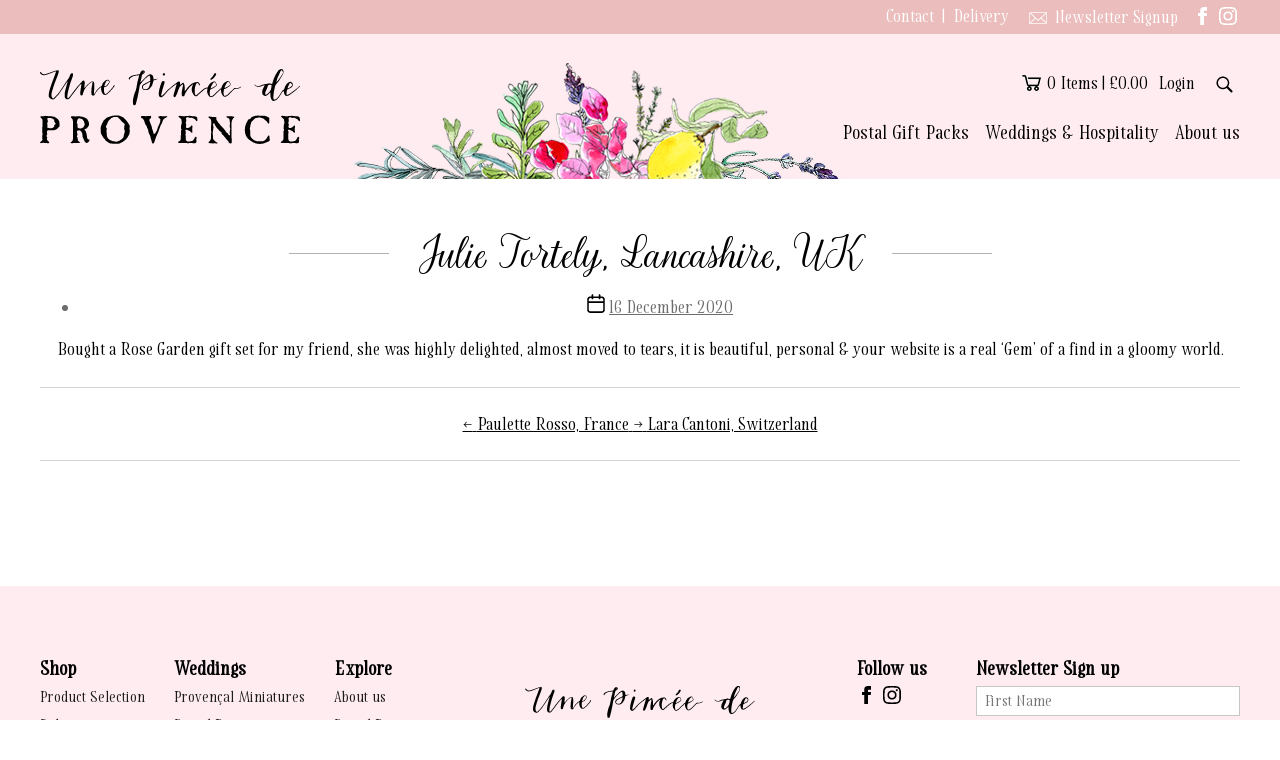

--- FILE ---
content_type: text/html; charset=UTF-8
request_url: https://www.unepinceedeprovence.com/testimonial/julie-tortely-lancashire-uk/
body_size: 13680
content:
<!DOCTYPE html>

<html class="no-js" lang="en-US">

<head>
	
    <!-- Global site tag (gtag.js) - Google Analytics -->
    <script async src="https://www.googletagmanager.com/gtag/js?id=UA-182253919-
    1"></script>
    <script>
      window.dataLayer = window.dataLayer || [];
      function gtag(){dataLayer.push(arguments);}
      gtag('js', new Date());
      gtag('config', 'UA-182253919-1');
    </script>

    <meta charset="UTF-8">
    <meta name="viewport" content="width=device-width, initial-scale=1.0" >

    <link rel="profile" href="https://gmpg.org/xfn/11">

    <meta name='robots' content='index, follow, max-image-preview:large, max-snippet:-1, max-video-preview:-1' />
	<style>img:is([sizes="auto" i], [sizes^="auto," i]) { contain-intrinsic-size: 3000px 1500px }</style>
	
	<!-- This site is optimized with the Yoast SEO plugin v26.7 - https://yoast.com/wordpress/plugins/seo/ -->
	<title>Julie Tortely, Lancashire, UK - Une Pincée de Provence</title>
	<link rel="canonical" href="https://www.unepinceedeprovence.com/testimonial/julie-tortely-lancashire-uk/" />
	<meta property="og:locale" content="en_US" />
	<meta property="og:type" content="article" />
	<meta property="og:title" content="Julie Tortely, Lancashire, UK - Une Pincée de Provence" />
	<meta property="og:description" content="Bought a Rose Garden gift set for my friend, she was highly delighted, almost moved to tears, it is beautiful, personal &#038; your website is a real ‘Gem’ of a find in a gloomy world." />
	<meta property="og:url" content="https://www.unepinceedeprovence.com/testimonial/julie-tortely-lancashire-uk/" />
	<meta property="og:site_name" content="Une Pincée de Provence" />
	<meta name="twitter:card" content="summary_large_image" />
	<script type="application/ld+json" class="yoast-schema-graph">{"@context":"https://schema.org","@graph":[{"@type":"WebPage","@id":"https://www.unepinceedeprovence.com/testimonial/julie-tortely-lancashire-uk/","url":"https://www.unepinceedeprovence.com/testimonial/julie-tortely-lancashire-uk/","name":"Julie Tortely, Lancashire, UK - Une Pincée de Provence","isPartOf":{"@id":"https://www.unepinceedeprovence.com/#website"},"datePublished":"2020-12-16T15:37:40+00:00","breadcrumb":{"@id":"https://www.unepinceedeprovence.com/testimonial/julie-tortely-lancashire-uk/#breadcrumb"},"inLanguage":"en-US","potentialAction":[{"@type":"ReadAction","target":["https://www.unepinceedeprovence.com/testimonial/julie-tortely-lancashire-uk/"]}]},{"@type":"BreadcrumbList","@id":"https://www.unepinceedeprovence.com/testimonial/julie-tortely-lancashire-uk/#breadcrumb","itemListElement":[{"@type":"ListItem","position":1,"name":"Home","item":"https://www.unepinceedeprovence.com/"},{"@type":"ListItem","position":2,"name":"Testimonials","item":"https://www.unepinceedeprovence.com/testimonial/"},{"@type":"ListItem","position":3,"name":"Julie Tortely, Lancashire, UK"}]},{"@type":"WebSite","@id":"https://www.unepinceedeprovence.com/#website","url":"https://www.unepinceedeprovence.com/","name":"Une Pincée de Provence","description":"Premium gifting service","potentialAction":[{"@type":"SearchAction","target":{"@type":"EntryPoint","urlTemplate":"https://www.unepinceedeprovence.com/?s={search_term_string}"},"query-input":{"@type":"PropertyValueSpecification","valueRequired":true,"valueName":"search_term_string"}}],"inLanguage":"en-US"}]}</script>
	<!-- / Yoast SEO plugin. -->


<link rel="alternate" type="application/rss+xml" title="Une Pincée de Provence &raquo; Feed" href="https://www.unepinceedeprovence.com/feed/" />
<link rel="alternate" type="application/rss+xml" title="Une Pincée de Provence &raquo; Comments Feed" href="https://www.unepinceedeprovence.com/comments/feed/" />
<script>
window._wpemojiSettings = {"baseUrl":"https:\/\/s.w.org\/images\/core\/emoji\/16.0.1\/72x72\/","ext":".png","svgUrl":"https:\/\/s.w.org\/images\/core\/emoji\/16.0.1\/svg\/","svgExt":".svg","source":{"concatemoji":"https:\/\/www.unepinceedeprovence.com\/wp-includes\/js\/wp-emoji-release.min.js?ver=6.8.3"}};
/*! This file is auto-generated */
!function(s,n){var o,i,e;function c(e){try{var t={supportTests:e,timestamp:(new Date).valueOf()};sessionStorage.setItem(o,JSON.stringify(t))}catch(e){}}function p(e,t,n){e.clearRect(0,0,e.canvas.width,e.canvas.height),e.fillText(t,0,0);var t=new Uint32Array(e.getImageData(0,0,e.canvas.width,e.canvas.height).data),a=(e.clearRect(0,0,e.canvas.width,e.canvas.height),e.fillText(n,0,0),new Uint32Array(e.getImageData(0,0,e.canvas.width,e.canvas.height).data));return t.every(function(e,t){return e===a[t]})}function u(e,t){e.clearRect(0,0,e.canvas.width,e.canvas.height),e.fillText(t,0,0);for(var n=e.getImageData(16,16,1,1),a=0;a<n.data.length;a++)if(0!==n.data[a])return!1;return!0}function f(e,t,n,a){switch(t){case"flag":return n(e,"\ud83c\udff3\ufe0f\u200d\u26a7\ufe0f","\ud83c\udff3\ufe0f\u200b\u26a7\ufe0f")?!1:!n(e,"\ud83c\udde8\ud83c\uddf6","\ud83c\udde8\u200b\ud83c\uddf6")&&!n(e,"\ud83c\udff4\udb40\udc67\udb40\udc62\udb40\udc65\udb40\udc6e\udb40\udc67\udb40\udc7f","\ud83c\udff4\u200b\udb40\udc67\u200b\udb40\udc62\u200b\udb40\udc65\u200b\udb40\udc6e\u200b\udb40\udc67\u200b\udb40\udc7f");case"emoji":return!a(e,"\ud83e\udedf")}return!1}function g(e,t,n,a){var r="undefined"!=typeof WorkerGlobalScope&&self instanceof WorkerGlobalScope?new OffscreenCanvas(300,150):s.createElement("canvas"),o=r.getContext("2d",{willReadFrequently:!0}),i=(o.textBaseline="top",o.font="600 32px Arial",{});return e.forEach(function(e){i[e]=t(o,e,n,a)}),i}function t(e){var t=s.createElement("script");t.src=e,t.defer=!0,s.head.appendChild(t)}"undefined"!=typeof Promise&&(o="wpEmojiSettingsSupports",i=["flag","emoji"],n.supports={everything:!0,everythingExceptFlag:!0},e=new Promise(function(e){s.addEventListener("DOMContentLoaded",e,{once:!0})}),new Promise(function(t){var n=function(){try{var e=JSON.parse(sessionStorage.getItem(o));if("object"==typeof e&&"number"==typeof e.timestamp&&(new Date).valueOf()<e.timestamp+604800&&"object"==typeof e.supportTests)return e.supportTests}catch(e){}return null}();if(!n){if("undefined"!=typeof Worker&&"undefined"!=typeof OffscreenCanvas&&"undefined"!=typeof URL&&URL.createObjectURL&&"undefined"!=typeof Blob)try{var e="postMessage("+g.toString()+"("+[JSON.stringify(i),f.toString(),p.toString(),u.toString()].join(",")+"));",a=new Blob([e],{type:"text/javascript"}),r=new Worker(URL.createObjectURL(a),{name:"wpTestEmojiSupports"});return void(r.onmessage=function(e){c(n=e.data),r.terminate(),t(n)})}catch(e){}c(n=g(i,f,p,u))}t(n)}).then(function(e){for(var t in e)n.supports[t]=e[t],n.supports.everything=n.supports.everything&&n.supports[t],"flag"!==t&&(n.supports.everythingExceptFlag=n.supports.everythingExceptFlag&&n.supports[t]);n.supports.everythingExceptFlag=n.supports.everythingExceptFlag&&!n.supports.flag,n.DOMReady=!1,n.readyCallback=function(){n.DOMReady=!0}}).then(function(){return e}).then(function(){var e;n.supports.everything||(n.readyCallback(),(e=n.source||{}).concatemoji?t(e.concatemoji):e.wpemoji&&e.twemoji&&(t(e.twemoji),t(e.wpemoji)))}))}((window,document),window._wpemojiSettings);
</script>
<link rel='stylesheet' id='sbi_styles-css' href='https://www.unepinceedeprovence.com/wp-content/plugins/instagram-feed/css/sbi-styles.min.css?ver=6.10.0' media='all' />
<style id='wp-emoji-styles-inline-css'>

	img.wp-smiley, img.emoji {
		display: inline !important;
		border: none !important;
		box-shadow: none !important;
		height: 1em !important;
		width: 1em !important;
		margin: 0 0.07em !important;
		vertical-align: -0.1em !important;
		background: none !important;
		padding: 0 !important;
	}
</style>
<link rel='stylesheet' id='wp-block-library-css' href='https://www.unepinceedeprovence.com/wp-includes/css/dist/block-library/style.min.css?ver=6.8.3' media='all' />
<style id='classic-theme-styles-inline-css'>
/*! This file is auto-generated */
.wp-block-button__link{color:#fff;background-color:#32373c;border-radius:9999px;box-shadow:none;text-decoration:none;padding:calc(.667em + 2px) calc(1.333em + 2px);font-size:1.125em}.wp-block-file__button{background:#32373c;color:#fff;text-decoration:none}
</style>
<style id='fpf-template-selector-style-inline-css'>
.wp-block-fpf-template-selector{max-width:100%!important;width:100%}.wp-block-fpf-template-selector .form-row .input-text,.wp-block-fpf-template-selector .form-row select{background-color:#fff;border:1px solid rgba(32,7,7,.8);border-radius:4px;box-sizing:border-box;color:#000;display:block;font-family:inherit;font-size:.875rem;font-weight:400;height:auto;letter-spacing:normal;line-height:normal;margin:0;padding:.9rem 1.1rem;width:100%}.wp-block-fpf-template-selector .form-row label{display:block;line-height:2;margin-bottom:.7em}.wp-block-fpf-template-selector .form-row select{-webkit-appearance:none;-moz-appearance:none;appearance:none;background-image:url([data-uri]);background-position:calc(100% - 1.1rem) 50%;background-repeat:no-repeat;background-size:16px;cursor:pointer;padding-right:3em}

</style>
<style id='global-styles-inline-css'>
:root{--wp--preset--aspect-ratio--square: 1;--wp--preset--aspect-ratio--4-3: 4/3;--wp--preset--aspect-ratio--3-4: 3/4;--wp--preset--aspect-ratio--3-2: 3/2;--wp--preset--aspect-ratio--2-3: 2/3;--wp--preset--aspect-ratio--16-9: 16/9;--wp--preset--aspect-ratio--9-16: 9/16;--wp--preset--color--black: #000000;--wp--preset--color--cyan-bluish-gray: #abb8c3;--wp--preset--color--white: #ffffff;--wp--preset--color--pale-pink: #f78da7;--wp--preset--color--vivid-red: #cf2e2e;--wp--preset--color--luminous-vivid-orange: #ff6900;--wp--preset--color--luminous-vivid-amber: #fcb900;--wp--preset--color--light-green-cyan: #7bdcb5;--wp--preset--color--vivid-green-cyan: #00d084;--wp--preset--color--pale-cyan-blue: #8ed1fc;--wp--preset--color--vivid-cyan-blue: #0693e3;--wp--preset--color--vivid-purple: #9b51e0;--wp--preset--color--accent: #cd2653;--wp--preset--color--primary: #000000;--wp--preset--color--secondary: #6d6d6d;--wp--preset--color--subtle-background: #dcd7ca;--wp--preset--color--background: #fff;--wp--preset--gradient--vivid-cyan-blue-to-vivid-purple: linear-gradient(135deg,rgba(6,147,227,1) 0%,rgb(155,81,224) 100%);--wp--preset--gradient--light-green-cyan-to-vivid-green-cyan: linear-gradient(135deg,rgb(122,220,180) 0%,rgb(0,208,130) 100%);--wp--preset--gradient--luminous-vivid-amber-to-luminous-vivid-orange: linear-gradient(135deg,rgba(252,185,0,1) 0%,rgba(255,105,0,1) 100%);--wp--preset--gradient--luminous-vivid-orange-to-vivid-red: linear-gradient(135deg,rgba(255,105,0,1) 0%,rgb(207,46,46) 100%);--wp--preset--gradient--very-light-gray-to-cyan-bluish-gray: linear-gradient(135deg,rgb(238,238,238) 0%,rgb(169,184,195) 100%);--wp--preset--gradient--cool-to-warm-spectrum: linear-gradient(135deg,rgb(74,234,220) 0%,rgb(151,120,209) 20%,rgb(207,42,186) 40%,rgb(238,44,130) 60%,rgb(251,105,98) 80%,rgb(254,248,76) 100%);--wp--preset--gradient--blush-light-purple: linear-gradient(135deg,rgb(255,206,236) 0%,rgb(152,150,240) 100%);--wp--preset--gradient--blush-bordeaux: linear-gradient(135deg,rgb(254,205,165) 0%,rgb(254,45,45) 50%,rgb(107,0,62) 100%);--wp--preset--gradient--luminous-dusk: linear-gradient(135deg,rgb(255,203,112) 0%,rgb(199,81,192) 50%,rgb(65,88,208) 100%);--wp--preset--gradient--pale-ocean: linear-gradient(135deg,rgb(255,245,203) 0%,rgb(182,227,212) 50%,rgb(51,167,181) 100%);--wp--preset--gradient--electric-grass: linear-gradient(135deg,rgb(202,248,128) 0%,rgb(113,206,126) 100%);--wp--preset--gradient--midnight: linear-gradient(135deg,rgb(2,3,129) 0%,rgb(40,116,252) 100%);--wp--preset--font-size--small: 18px;--wp--preset--font-size--medium: 20px;--wp--preset--font-size--large: 26.25px;--wp--preset--font-size--x-large: 42px;--wp--preset--font-size--normal: 21px;--wp--preset--font-size--larger: 32px;--wp--preset--spacing--20: 0.44rem;--wp--preset--spacing--30: 0.67rem;--wp--preset--spacing--40: 1rem;--wp--preset--spacing--50: 1.5rem;--wp--preset--spacing--60: 2.25rem;--wp--preset--spacing--70: 3.38rem;--wp--preset--spacing--80: 5.06rem;--wp--preset--shadow--natural: 6px 6px 9px rgba(0, 0, 0, 0.2);--wp--preset--shadow--deep: 12px 12px 50px rgba(0, 0, 0, 0.4);--wp--preset--shadow--sharp: 6px 6px 0px rgba(0, 0, 0, 0.2);--wp--preset--shadow--outlined: 6px 6px 0px -3px rgba(255, 255, 255, 1), 6px 6px rgba(0, 0, 0, 1);--wp--preset--shadow--crisp: 6px 6px 0px rgba(0, 0, 0, 1);}:where(.is-layout-flex){gap: 0.5em;}:where(.is-layout-grid){gap: 0.5em;}body .is-layout-flex{display: flex;}.is-layout-flex{flex-wrap: wrap;align-items: center;}.is-layout-flex > :is(*, div){margin: 0;}body .is-layout-grid{display: grid;}.is-layout-grid > :is(*, div){margin: 0;}:where(.wp-block-columns.is-layout-flex){gap: 2em;}:where(.wp-block-columns.is-layout-grid){gap: 2em;}:where(.wp-block-post-template.is-layout-flex){gap: 1.25em;}:where(.wp-block-post-template.is-layout-grid){gap: 1.25em;}.has-black-color{color: var(--wp--preset--color--black) !important;}.has-cyan-bluish-gray-color{color: var(--wp--preset--color--cyan-bluish-gray) !important;}.has-white-color{color: var(--wp--preset--color--white) !important;}.has-pale-pink-color{color: var(--wp--preset--color--pale-pink) !important;}.has-vivid-red-color{color: var(--wp--preset--color--vivid-red) !important;}.has-luminous-vivid-orange-color{color: var(--wp--preset--color--luminous-vivid-orange) !important;}.has-luminous-vivid-amber-color{color: var(--wp--preset--color--luminous-vivid-amber) !important;}.has-light-green-cyan-color{color: var(--wp--preset--color--light-green-cyan) !important;}.has-vivid-green-cyan-color{color: var(--wp--preset--color--vivid-green-cyan) !important;}.has-pale-cyan-blue-color{color: var(--wp--preset--color--pale-cyan-blue) !important;}.has-vivid-cyan-blue-color{color: var(--wp--preset--color--vivid-cyan-blue) !important;}.has-vivid-purple-color{color: var(--wp--preset--color--vivid-purple) !important;}.has-black-background-color{background-color: var(--wp--preset--color--black) !important;}.has-cyan-bluish-gray-background-color{background-color: var(--wp--preset--color--cyan-bluish-gray) !important;}.has-white-background-color{background-color: var(--wp--preset--color--white) !important;}.has-pale-pink-background-color{background-color: var(--wp--preset--color--pale-pink) !important;}.has-vivid-red-background-color{background-color: var(--wp--preset--color--vivid-red) !important;}.has-luminous-vivid-orange-background-color{background-color: var(--wp--preset--color--luminous-vivid-orange) !important;}.has-luminous-vivid-amber-background-color{background-color: var(--wp--preset--color--luminous-vivid-amber) !important;}.has-light-green-cyan-background-color{background-color: var(--wp--preset--color--light-green-cyan) !important;}.has-vivid-green-cyan-background-color{background-color: var(--wp--preset--color--vivid-green-cyan) !important;}.has-pale-cyan-blue-background-color{background-color: var(--wp--preset--color--pale-cyan-blue) !important;}.has-vivid-cyan-blue-background-color{background-color: var(--wp--preset--color--vivid-cyan-blue) !important;}.has-vivid-purple-background-color{background-color: var(--wp--preset--color--vivid-purple) !important;}.has-black-border-color{border-color: var(--wp--preset--color--black) !important;}.has-cyan-bluish-gray-border-color{border-color: var(--wp--preset--color--cyan-bluish-gray) !important;}.has-white-border-color{border-color: var(--wp--preset--color--white) !important;}.has-pale-pink-border-color{border-color: var(--wp--preset--color--pale-pink) !important;}.has-vivid-red-border-color{border-color: var(--wp--preset--color--vivid-red) !important;}.has-luminous-vivid-orange-border-color{border-color: var(--wp--preset--color--luminous-vivid-orange) !important;}.has-luminous-vivid-amber-border-color{border-color: var(--wp--preset--color--luminous-vivid-amber) !important;}.has-light-green-cyan-border-color{border-color: var(--wp--preset--color--light-green-cyan) !important;}.has-vivid-green-cyan-border-color{border-color: var(--wp--preset--color--vivid-green-cyan) !important;}.has-pale-cyan-blue-border-color{border-color: var(--wp--preset--color--pale-cyan-blue) !important;}.has-vivid-cyan-blue-border-color{border-color: var(--wp--preset--color--vivid-cyan-blue) !important;}.has-vivid-purple-border-color{border-color: var(--wp--preset--color--vivid-purple) !important;}.has-vivid-cyan-blue-to-vivid-purple-gradient-background{background: var(--wp--preset--gradient--vivid-cyan-blue-to-vivid-purple) !important;}.has-light-green-cyan-to-vivid-green-cyan-gradient-background{background: var(--wp--preset--gradient--light-green-cyan-to-vivid-green-cyan) !important;}.has-luminous-vivid-amber-to-luminous-vivid-orange-gradient-background{background: var(--wp--preset--gradient--luminous-vivid-amber-to-luminous-vivid-orange) !important;}.has-luminous-vivid-orange-to-vivid-red-gradient-background{background: var(--wp--preset--gradient--luminous-vivid-orange-to-vivid-red) !important;}.has-very-light-gray-to-cyan-bluish-gray-gradient-background{background: var(--wp--preset--gradient--very-light-gray-to-cyan-bluish-gray) !important;}.has-cool-to-warm-spectrum-gradient-background{background: var(--wp--preset--gradient--cool-to-warm-spectrum) !important;}.has-blush-light-purple-gradient-background{background: var(--wp--preset--gradient--blush-light-purple) !important;}.has-blush-bordeaux-gradient-background{background: var(--wp--preset--gradient--blush-bordeaux) !important;}.has-luminous-dusk-gradient-background{background: var(--wp--preset--gradient--luminous-dusk) !important;}.has-pale-ocean-gradient-background{background: var(--wp--preset--gradient--pale-ocean) !important;}.has-electric-grass-gradient-background{background: var(--wp--preset--gradient--electric-grass) !important;}.has-midnight-gradient-background{background: var(--wp--preset--gradient--midnight) !important;}.has-small-font-size{font-size: var(--wp--preset--font-size--small) !important;}.has-medium-font-size{font-size: var(--wp--preset--font-size--medium) !important;}.has-large-font-size{font-size: var(--wp--preset--font-size--large) !important;}.has-x-large-font-size{font-size: var(--wp--preset--font-size--x-large) !important;}
:where(.wp-block-post-template.is-layout-flex){gap: 1.25em;}:where(.wp-block-post-template.is-layout-grid){gap: 1.25em;}
:where(.wp-block-columns.is-layout-flex){gap: 2em;}:where(.wp-block-columns.is-layout-grid){gap: 2em;}
:root :where(.wp-block-pullquote){font-size: 1.5em;line-height: 1.6;}
</style>
<link rel='stylesheet' id='wpml-blocks-css' href='https://www.unepinceedeprovence.com/wp-content/plugins/sitepress-multilingual-cms3/dist/css/blocks/styles.css?ver=4.6.3' media='all' />
<link rel='stylesheet' id='rs-plugin-settings-css' href='https://www.unepinceedeprovence.com/wp-content/plugins/revslider/public/assets/css/rs6.css?ver=6.2.23' media='all' />
<style id='rs-plugin-settings-inline-css'>
#rs-demo-id {}
</style>
<link rel='stylesheet' id='animation-style-css' href='https://www.unepinceedeprovence.com/wp-content/plugins/smart-popup-blaster/assets/css/animation.css?ver=6.8.3' media='all' />
<link rel='stylesheet' id='theme-my-login-css' href='https://www.unepinceedeprovence.com/wp-content/plugins/theme-my-login/assets/styles/theme-my-login.min.css?ver=7.1.14' media='all' />
<link rel='stylesheet' id='pif-styles-css' href='https://www.unepinceedeprovence.com/wp-content/plugins/woocommerce-product-image-flipper/assets/css/style.css?ver=6.8.3' media='all' />
<link rel='stylesheet' id='woocommerce-layout-css' href='https://www.unepinceedeprovence.com/wp-content/plugins/woocommerce/assets/css/woocommerce-layout.css?ver=10.4.3' media='all' />
<link rel='stylesheet' id='woocommerce-smallscreen-css' href='https://www.unepinceedeprovence.com/wp-content/plugins/woocommerce/assets/css/woocommerce-smallscreen.css?ver=10.4.3' media='only screen and (max-width: 768px)' />
<link rel='stylesheet' id='woocommerce-general-css' href='//www.unepinceedeprovence.com/wp-content/plugins/woocommerce/assets/css/twenty-twenty.css?ver=10.4.3' media='all' />
<style id='woocommerce-inline-inline-css'>
.woocommerce form .form-row .required { visibility: visible; }
</style>
<link rel='stylesheet' id='wpml-legacy-dropdown-0-css' href='//www.unepinceedeprovence.com/wp-content/plugins/sitepress-multilingual-cms3/templates/language-switchers/legacy-dropdown/style.min.css?ver=1' media='all' />
<link rel='stylesheet' id='twentytwenty-style-css' href='https://www.unepinceedeprovence.com/wp-content/themes/paspective/style.css?ver=1740862749' media='all' />
<style id='twentytwenty-style-inline-css'>
.color-accent,.color-accent-hover:hover,.color-accent-hover:focus,:root .has-accent-color,.has-drop-cap:not(:focus):first-letter,.wp-block-button.is-style-outline,a { color: #cd2653; }blockquote,.border-color-accent,.border-color-accent-hover:hover,.border-color-accent-hover:focus { border-color: #cd2653; }button,.button,.faux-button,.wp-block-button__link,.wp-block-file .wp-block-file__button,input[type="button"],input[type="reset"],input[type="submit"],.bg-accent,.bg-accent-hover:hover,.bg-accent-hover:focus,:root .has-accent-background-color,.comment-reply-link { background-color: #cd2653; }.fill-children-accent,.fill-children-accent * { fill: #cd2653; }body,.entry-title a,:root .has-primary-color { color: #000000; }:root .has-primary-background-color { background-color: #000000; }cite,figcaption,.wp-caption-text,.post-meta,.entry-content .wp-block-archives li,.entry-content .wp-block-categories li,.entry-content .wp-block-latest-posts li,.wp-block-latest-comments__comment-date,.wp-block-latest-posts__post-date,.wp-block-embed figcaption,.wp-block-image figcaption,.wp-block-pullquote cite,.comment-metadata,.comment-respond .comment-notes,.comment-respond .logged-in-as,.pagination .dots,.entry-content hr:not(.has-background),hr.styled-separator,:root .has-secondary-color { color: #6d6d6d; }:root .has-secondary-background-color { background-color: #6d6d6d; }pre,fieldset,input,textarea,table,table *,hr { border-color: #dcd7ca; }caption,code,code,kbd,samp,.wp-block-table.is-style-stripes tbody tr:nth-child(odd),:root .has-subtle-background-background-color { background-color: #dcd7ca; }.wp-block-table.is-style-stripes { border-bottom-color: #dcd7ca; }.wp-block-latest-posts.is-grid li { border-top-color: #dcd7ca; }:root .has-subtle-background-color { color: #dcd7ca; }body:not(.overlay-header) .primary-menu > li > a,body:not(.overlay-header) .primary-menu > li > .icon,.modal-menu a,.footer-menu a, .footer-widgets a:where(:not(.wp-block-button__link)),#site-footer .wp-block-button.is-style-outline,.wp-block-pullquote:before,.singular:not(.overlay-header) .entry-header a,.archive-header a,.header-footer-group .color-accent,.header-footer-group .color-accent-hover:hover { color: #cd2653; }.social-icons a,#site-footer button:not(.toggle),#site-footer .button,#site-footer .faux-button,#site-footer .wp-block-button__link,#site-footer .wp-block-file__button,#site-footer input[type="button"],#site-footer input[type="reset"],#site-footer input[type="submit"] { background-color: #cd2653; }.header-footer-group,body:not(.overlay-header) #site-header .toggle,.menu-modal .toggle { color: #000000; }body:not(.overlay-header) .primary-menu ul { background-color: #000000; }body:not(.overlay-header) .primary-menu > li > ul:after { border-bottom-color: #000000; }body:not(.overlay-header) .primary-menu ul ul:after { border-left-color: #000000; }.site-description,body:not(.overlay-header) .toggle-inner .toggle-text,.widget .post-date,.widget .rss-date,.widget_archive li,.widget_categories li,.widget cite,.widget_pages li,.widget_meta li,.widget_nav_menu li,.powered-by-wordpress,.footer-credits .privacy-policy,.to-the-top,.singular .entry-header .post-meta,.singular:not(.overlay-header) .entry-header .post-meta a { color: #6d6d6d; }.header-footer-group pre,.header-footer-group fieldset,.header-footer-group input,.header-footer-group textarea,.header-footer-group table,.header-footer-group table *,.footer-nav-widgets-wrapper,#site-footer,.menu-modal nav *,.footer-widgets-outer-wrapper,.footer-top { border-color: #dcd7ca; }.header-footer-group table caption,body:not(.overlay-header) .header-inner .toggle-wrapper::before { background-color: #dcd7ca; }
</style>
<link rel='stylesheet' id='twentytwenty-fonts-css' href='https://www.unepinceedeprovence.com/wp-content/themes/twentytwenty/assets/css/font-inter.css?ver=1740862749' media='all' />
<link rel='stylesheet' id='twentytwenty-print-style-css' href='https://www.unepinceedeprovence.com/wp-content/themes/twentytwenty/print.css?ver=1740862749' media='print' />
<link rel='stylesheet' id='spb_dynamic-css-css' href='https://www.unepinceedeprovence.com/wp-admin/admin-ajax.php?action=spb_dynamic_css&#038;ver=1.0' media='all' />
<link rel='stylesheet' id='wc-bundle-style-css' href='https://www.unepinceedeprovence.com/wp-content/plugins/woocommerce-product-bundles/assets/css/frontend/woocommerce.css?ver=6.3.3' media='all' />
<script src="https://www.unepinceedeprovence.com/wp-includes/js/jquery/jquery.min.js?ver=3.7.1" id="jquery-core-js"></script>
<script src="https://www.unepinceedeprovence.com/wp-includes/js/jquery/jquery-migrate.min.js?ver=3.4.1" id="jquery-migrate-js"></script>
<script id="wpml-cookie-js-extra">
var wpml_cookies = {"wp-wpml_current_language":{"value":"en","expires":1,"path":"\/"}};
var wpml_cookies = {"wp-wpml_current_language":{"value":"en","expires":1,"path":"\/"}};
</script>
<script src="https://www.unepinceedeprovence.com/wp-content/plugins/sitepress-multilingual-cms3/res/js/cookies/language-cookie.js?ver=4.6.3" id="wpml-cookie-js"></script>
<script src="https://www.unepinceedeprovence.com/wp-content/plugins/revslider/public/assets/js/rbtools.min.js?ver=6.2.23" id="tp-tools-js"></script>
<script src="https://www.unepinceedeprovence.com/wp-content/plugins/revslider/public/assets/js/rs6.min.js?ver=6.2.23" id="revmin-js"></script>
<script src="https://www.unepinceedeprovence.com/wp-content/plugins/wonderplugin-carousel/engine/wonderplugincarouselskins.js?ver=10.7" id="wonderplugin-carousel-skins-script-js"></script>
<script src="https://www.unepinceedeprovence.com/wp-content/plugins/wonderplugin-carousel/engine/wonderplugincarousel.js?ver=10.7" id="wonderplugin-carousel-script-js"></script>
<script src="https://www.unepinceedeprovence.com/wp-content/plugins/woocommerce/assets/js/jquery-blockui/jquery.blockUI.min.js?ver=2.7.0-wc.10.4.3" id="wc-jquery-blockui-js" defer data-wp-strategy="defer"></script>
<script id="wc-add-to-cart-js-extra">
var wc_add_to_cart_params = {"ajax_url":"\/wp-admin\/admin-ajax.php","wc_ajax_url":"\/?wc-ajax=%%endpoint%%","i18n_view_cart":"View cart","cart_url":"https:\/\/www.unepinceedeprovence.com\/cart\/","is_cart":"","cart_redirect_after_add":"no"};
</script>
<script src="https://www.unepinceedeprovence.com/wp-content/plugins/woocommerce/assets/js/frontend/add-to-cart.min.js?ver=10.4.3" id="wc-add-to-cart-js" defer data-wp-strategy="defer"></script>
<script src="https://www.unepinceedeprovence.com/wp-content/plugins/woocommerce/assets/js/js-cookie/js.cookie.min.js?ver=2.1.4-wc.10.4.3" id="wc-js-cookie-js" defer data-wp-strategy="defer"></script>
<script id="woocommerce-js-extra">
var woocommerce_params = {"ajax_url":"\/wp-admin\/admin-ajax.php","wc_ajax_url":"\/?wc-ajax=%%endpoint%%","i18n_password_show":"Show password","i18n_password_hide":"Hide password"};
</script>
<script src="https://www.unepinceedeprovence.com/wp-content/plugins/woocommerce/assets/js/frontend/woocommerce.min.js?ver=10.4.3" id="woocommerce-js" defer data-wp-strategy="defer"></script>
<script src="//www.unepinceedeprovence.com/wp-content/plugins/sitepress-multilingual-cms3/templates/language-switchers/legacy-dropdown/script.min.js?ver=1" id="wpml-legacy-dropdown-0-js"></script>
<script id="WCPAY_ASSETS-js-extra">
var wcpayAssets = {"url":"https:\/\/www.unepinceedeprovence.com\/wp-content\/plugins\/woocommerce-payments\/dist\/"};
</script>
<script src="https://www.unepinceedeprovence.com/wp-content/themes/twentytwenty/assets/js/index.js?ver=1740862749" id="twentytwenty-js-js" defer data-wp-strategy="defer"></script>
<link rel="https://api.w.org/" href="https://www.unepinceedeprovence.com/wp-json/" /><link rel="EditURI" type="application/rsd+xml" title="RSD" href="https://www.unepinceedeprovence.com/xmlrpc.php?rsd" />
<link rel='shortlink' href='https://www.unepinceedeprovence.com/?p=1487' />
<link rel="alternate" title="oEmbed (JSON)" type="application/json+oembed" href="https://www.unepinceedeprovence.com/wp-json/oembed/1.0/embed?url=https%3A%2F%2Fwww.unepinceedeprovence.com%2Ftestimonial%2Fjulie-tortely-lancashire-uk%2F" />
<link rel="alternate" title="oEmbed (XML)" type="text/xml+oembed" href="https://www.unepinceedeprovence.com/wp-json/oembed/1.0/embed?url=https%3A%2F%2Fwww.unepinceedeprovence.com%2Ftestimonial%2Fjulie-tortely-lancashire-uk%2F&#038;format=xml" />
<meta name="generator" content="WPML ver:4.6.3 stt:1,4;" />
	<script>document.documentElement.className = document.documentElement.className.replace( 'no-js', 'js' );</script>
		<noscript><style>.woocommerce-product-gallery{ opacity: 1 !important; }</style></noscript>
	<style id="custom-background-css">
body.custom-background { background-color: #fff; }
</style>
	<meta name="generator" content="Powered by Slider Revolution 6.2.23 - responsive, Mobile-Friendly Slider Plugin for WordPress with comfortable drag and drop interface." />
<script type="text/javascript">function setREVStartSize(e){
			//window.requestAnimationFrame(function() {				 
				window.RSIW = window.RSIW===undefined ? window.innerWidth : window.RSIW;	
				window.RSIH = window.RSIH===undefined ? window.innerHeight : window.RSIH;	
				try {								
					var pw = document.getElementById(e.c).parentNode.offsetWidth,
						newh;
					pw = pw===0 || isNaN(pw) ? window.RSIW : pw;
					e.tabw = e.tabw===undefined ? 0 : parseInt(e.tabw);
					e.thumbw = e.thumbw===undefined ? 0 : parseInt(e.thumbw);
					e.tabh = e.tabh===undefined ? 0 : parseInt(e.tabh);
					e.thumbh = e.thumbh===undefined ? 0 : parseInt(e.thumbh);
					e.tabhide = e.tabhide===undefined ? 0 : parseInt(e.tabhide);
					e.thumbhide = e.thumbhide===undefined ? 0 : parseInt(e.thumbhide);
					e.mh = e.mh===undefined || e.mh=="" || e.mh==="auto" ? 0 : parseInt(e.mh,0);		
					if(e.layout==="fullscreen" || e.l==="fullscreen") 						
						newh = Math.max(e.mh,window.RSIH);					
					else{					
						e.gw = Array.isArray(e.gw) ? e.gw : [e.gw];
						for (var i in e.rl) if (e.gw[i]===undefined || e.gw[i]===0) e.gw[i] = e.gw[i-1];					
						e.gh = e.el===undefined || e.el==="" || (Array.isArray(e.el) && e.el.length==0)? e.gh : e.el;
						e.gh = Array.isArray(e.gh) ? e.gh : [e.gh];
						for (var i in e.rl) if (e.gh[i]===undefined || e.gh[i]===0) e.gh[i] = e.gh[i-1];
											
						var nl = new Array(e.rl.length),
							ix = 0,						
							sl;					
						e.tabw = e.tabhide>=pw ? 0 : e.tabw;
						e.thumbw = e.thumbhide>=pw ? 0 : e.thumbw;
						e.tabh = e.tabhide>=pw ? 0 : e.tabh;
						e.thumbh = e.thumbhide>=pw ? 0 : e.thumbh;					
						for (var i in e.rl) nl[i] = e.rl[i]<window.RSIW ? 0 : e.rl[i];
						sl = nl[0];									
						for (var i in nl) if (sl>nl[i] && nl[i]>0) { sl = nl[i]; ix=i;}															
						var m = pw>(e.gw[ix]+e.tabw+e.thumbw) ? 1 : (pw-(e.tabw+e.thumbw)) / (e.gw[ix]);					
						newh =  (e.gh[ix] * m) + (e.tabh + e.thumbh);
					}				
					if(window.rs_init_css===undefined) window.rs_init_css = document.head.appendChild(document.createElement("style"));					
					document.getElementById(e.c).height = newh+"px";
					window.rs_init_css.innerHTML += "#"+e.c+"_wrapper { height: "+newh+"px }";				
				} catch(e){
					console.log("Failure at Presize of Slider:" + e)
				}					   
			//});
		  };</script>
    
    <link rel="shortcut icon" href="/favicon.ico" />
	
	<!-- Responsive and mobile friendly stuff -->
	<meta name="HandheldFriendly" content="True">
	<meta name="MobileOptimized" content="320">
	<meta name="viewport" content="width=device-width, initial-scale=1.0"> 
    
    <link rel="stylesheet" type="text/css" href="/wp-content/themes/paspective/css/component.css" />
    
    <link rel="stylesheet" href="/wp-content/themes/paspective/woocommerce.css" type="text/css" />
     
	<script src="/wp-content/themes/paspective/js/classie.js"></script>
	<script src="/wp-content/themes/paspective/js/dropdowns.js"></script>
	
	    <!-- Facebook Pixel Code -->
    <script>
    !function(f,b,e,v,n,t,s)
    {if(f.fbq)return;n=f.fbq=function(){n.callMethod?
    n.callMethod.apply(n,arguments):n.queue.push(arguments)};
    if(!f._fbq)f._fbq=n;n.push=n;n.loaded=!0;n.version='2.0';
    n.queue=[];t=b.createElement(e);t.async=!0;
    t.src=v;s=b.getElementsByTagName(e)[0];
    s.parentNode.insertBefore(t,s)}(window, document,'script',
    'https://connect.facebook.net/en_US/fbevents.js');
    fbq('init', '3436904523085520');
    fbq('track', 'PageView');
    </script>
    <noscript><img height="1" width="1" style="display:none"
    src="https://www.facebook.com/tr?id=3436904523085520&ev=PageView&noscript=1"
    /></noscript>
    <!-- End Facebook Pixel Code -->

</head>

<body class="wp-singular testimonial-template-default single single-testimonial postid-1487 custom-background wp-embed-responsive wp-theme-twentytwenty wp-child-theme-paspective theme-twentytwenty woocommerce-no-js singular enable-search-modal missing-post-thumbnail has-single-pagination not-showing-comments show-avatars footer-top-visible">

<!-- Google Tag Manager (noscript) -->
<noscript><iframe src="https://www.googletagmanager.com/ns.html?id=GTM-W3ZL2FR"
height="0" width="0" style="display:none;visibility:hidden"></iframe></noscript>
<!-- End Google Tag Manager (noscript) -->
	

<div class="top-bar">

	<div class="wrapper">
    
    	<div id="mobile-menu">
        
            <input id="burger" type="checkbox" onchange="doalert(this)" />
            <label for="burger"> <span></span> <span></span> <span></span> </label>
            <nav><div class="menu-mobile-container"><ul id="menu-mobile" class="menu"><li id="menu-item-129" class="menu-item menu-item-type-taxonomy menu-item-object-product_cat menu-item-129"><a href="https://www.unepinceedeprovence.com/product-category/postal-gift-packs/">Postal Gift Packs</a></li>
<li id="menu-item-42" class="menu-item menu-item-type-post_type menu-item-object-page menu-item-42"><a href="https://www.unepinceedeprovence.com/weddings-events/">Weddings &#038; Hospitality</a></li>
<li id="menu-item-1079" class="menu-item menu-item-type-post_type menu-item-object-page menu-item-1079"><a href="https://www.unepinceedeprovence.com/about-us/">About us</a></li>
<li id="menu-item-40" class="menu-item menu-item-type-post_type menu-item-object-page menu-item-40"><a href="https://www.unepinceedeprovence.com/contact/">Contact</a></li>
<li id="menu-item-48" class="menu-item menu-item-type-post_type menu-item-object-page menu-item-48"><a href="https://www.unepinceedeprovence.com/delivery/">Delivery</a></li>
</ul></div></nav>
        
        </div>
    
    	<div class="top-bar-content">
        
        	                
                <p><a href="/contact">Contact</a> &nbsp;|&nbsp; <a href="/delivery">Delivery</a></p>
        
            	<a href="/newsletter-sign-up/" class="newsletter-link">Newsletter Signup</a>
                
                    
            <ul class="social-links">
                <li><a href="https://www.facebook.com/Unepinceedeprovence" target="_blank" rel="nofollow" class="fb-link"></a></li>
                <li><a href="https://www.instagram.com/unepinceedeprovence/" target="_blank" rel="nofollow" class="insta-link"></a></li>
            </ul>
            
            <div class="clear"></div>
        
        </div>
        
    	<div class="clear"></div>
    
    </div>

</div>

<div id="navbar">

	<div class="wrapper">
    
        <div id="logo"><a href="/"><img src="/wp-content/themes/paspective/images/misc/une-pincee-de-provence.svg" alt="Une Pincée de Provence" width="260" height="75" /></a></div>        
        <div id="right-header">
        
        	<div id="header-info">
            
                <div id="sb-search" class="sb-search">
                    
                    <form role="search" method="get" class="search-form" action="https://www.unepinceedeprovence.com/">
                        <input class="sb-search-input" placeholder="Search..." type="search" value="" name="s" id="search">
                        <input class="sb-search-submit" type="submit" value="">
                        <span class="sb-icon-search"></span>
                    </form>
                    
                </div>
                
                <div id="language-select"><li id="block-3" class="widget widget_block widget_text">
<p></p>
</li>
</div>
                
                                
					                        <p class="login-link"><a href="/login">Login</a></p>
                                        
                    <div id="basket-area">
                        
                        <p> 0 Items | £0.00</p>
                    
                    </div>
                    
                                        
                <div class="clear"></div>
            
            </div>
        
        	<div id="top-menu"><div class="menu-main-container"><ul id="menu-main" class="menu"><li id="menu-item-118" class="menu-item menu-item-type-taxonomy menu-item-object-product_cat menu-item-118"><a href="https://www.unepinceedeprovence.com/product-category/postal-gift-packs/">Postal Gift Packs</a></li>
<li id="menu-item-20" class="menu-item menu-item-type-post_type menu-item-object-page menu-item-20"><a href="https://www.unepinceedeprovence.com/weddings-events/">Weddings &#038; Hospitality</a></li>
<li id="menu-item-857" class="menu-item menu-item-type-post_type menu-item-object-page menu-item-857"><a href="https://www.unepinceedeprovence.com/about-us/">About us</a></li>
</ul></div></div>
            
            <div class="clear"></div>
        
        </div>
        
        <div class="clear"></div>
        
        <img src="/wp-content/themes/paspective/images/misc/floral-pattern.png" width="492" height="116" class="floating-floral" alt="Une Pincée de Provence" />
    
    </div>

</div>

    
<div class="wrapper">

	
	
    	<div class="inner-content">
	
	    
        <h1 class="no-margin-top">Julie Tortely, Lancashire, UK</h1>
    
        
            
		
<article class="post-1487 testimonial type-testimonial status-publish hentry testimonial_category-english" id="post-1487">

	
<header class="entry-header has-text-align-center header-footer-group">

	<div class="entry-header-inner section-inner medium">

		
		<div class="post-meta-wrapper post-meta-single post-meta-single-top">

			<ul class="post-meta">

									<li class="post-date meta-wrapper">
						<span class="meta-icon">
							<span class="screen-reader-text">
								Post date							</span>
							<svg class="svg-icon" aria-hidden="true" role="img" focusable="false" xmlns="http://www.w3.org/2000/svg" width="18" height="19" viewBox="0 0 18 19"><path fill="" d="M4.60069444,4.09375 L3.25,4.09375 C2.47334957,4.09375 1.84375,4.72334957 1.84375,5.5 L1.84375,7.26736111 L16.15625,7.26736111 L16.15625,5.5 C16.15625,4.72334957 15.5266504,4.09375 14.75,4.09375 L13.3993056,4.09375 L13.3993056,4.55555556 C13.3993056,5.02154581 13.0215458,5.39930556 12.5555556,5.39930556 C12.0895653,5.39930556 11.7118056,5.02154581 11.7118056,4.55555556 L11.7118056,4.09375 L6.28819444,4.09375 L6.28819444,4.55555556 C6.28819444,5.02154581 5.9104347,5.39930556 5.44444444,5.39930556 C4.97845419,5.39930556 4.60069444,5.02154581 4.60069444,4.55555556 L4.60069444,4.09375 Z M6.28819444,2.40625 L11.7118056,2.40625 L11.7118056,1 C11.7118056,0.534009742 12.0895653,0.15625 12.5555556,0.15625 C13.0215458,0.15625 13.3993056,0.534009742 13.3993056,1 L13.3993056,2.40625 L14.75,2.40625 C16.4586309,2.40625 17.84375,3.79136906 17.84375,5.5 L17.84375,15.875 C17.84375,17.5836309 16.4586309,18.96875 14.75,18.96875 L3.25,18.96875 C1.54136906,18.96875 0.15625,17.5836309 0.15625,15.875 L0.15625,5.5 C0.15625,3.79136906 1.54136906,2.40625 3.25,2.40625 L4.60069444,2.40625 L4.60069444,1 C4.60069444,0.534009742 4.97845419,0.15625 5.44444444,0.15625 C5.9104347,0.15625 6.28819444,0.534009742 6.28819444,1 L6.28819444,2.40625 Z M1.84375,8.95486111 L1.84375,15.875 C1.84375,16.6516504 2.47334957,17.28125 3.25,17.28125 L14.75,17.28125 C15.5266504,17.28125 16.15625,16.6516504 16.15625,15.875 L16.15625,8.95486111 L1.84375,8.95486111 Z" /></svg>						</span>
						<span class="meta-text">
							<a href="https://www.unepinceedeprovence.com/testimonial/julie-tortely-lancashire-uk/">16 December 2020</a>
						</span>
					</li>
					
			</ul><!-- .post-meta -->

		</div><!-- .post-meta-wrapper -->

		
	</div><!-- .entry-header-inner -->

</header><!-- .entry-header -->

	<div class="post-inner thin ">

		<div class="entry-content">

			<p>Bought a Rose Garden gift set for my friend, she was highly delighted, almost moved to tears, it is beautiful, personal &#038; your website is a real ‘Gem’ of a find in a gloomy world.</p>

		</div><!-- .entry-content -->

	</div><!-- .post-inner -->

	<div class="section-inner">
		
	</div><!-- .section-inner -->

	
	<nav class="pagination-single section-inner" aria-label="Post">

		<hr class="styled-separator is-style-wide" aria-hidden="true" />

		<div class="pagination-single-inner">

			
				<a class="previous-post" href="https://www.unepinceedeprovence.com/testimonial/paulette-rosso-france/">
					<span class="arrow" aria-hidden="true">&larr;</span>
					<span class="title"><span class="title-inner">Paulette Rosso, France</span></span>
				</a>

				
				<a class="next-post" href="https://www.unepinceedeprovence.com/testimonial/lara-cantoni-switzerland/">
					<span class="arrow" aria-hidden="true">&rarr;</span>
						<span class="title"><span class="title-inner">Lara Cantoni, Switzerland</span></span>
				</a>
				
		</div><!-- .pagination-single-inner -->

		<hr class="styled-separator is-style-wide" aria-hidden="true" />

	</nav><!-- .pagination-single -->

	
</article><!-- .post -->
        
        <div class="clear"></div>
    
    </div>

</div>




<div id="footer">

	<div class="wrapper">
    
    	<div class="footer-left">
    
            <div class="footer-column">
            
                <div class="footer-title">Shop</div><div class="menu-shop-container"><ul id="menu-shop" class="menu"><li id="menu-item-1551" class="menu-item menu-item-type-post_type menu-item-object-page menu-item-1551"><a href="https://www.unepinceedeprovence.com/product-selection/">Product Selection</a></li>
<li id="menu-item-51" class="menu-item menu-item-type-post_type menu-item-object-page menu-item-51"><a href="https://www.unepinceedeprovence.com/delivery/">Delivery</a></li>
<li id="menu-item-53" class="menu-item menu-item-type-post_type menu-item-object-page menu-item-53"><a href="https://www.unepinceedeprovence.com/reviews/">Reviews</a></li>
</ul></div>				
            </div>
        
            <div class="footer-column">
            
                <div class="footer-title">Weddings</div> <div class="menu-weddings-container"><ul id="menu-weddings" class="menu"><li id="menu-item-1073" class="menu-item menu-item-type-post_type menu-item-object-page menu-item-1073"><a href="https://www.unepinceedeprovence.com/weddings-events/provencal-miniatures/">Provençal Miniatures</a></li>
<li id="menu-item-1071" class="menu-item menu-item-type-post_type menu-item-object-page menu-item-1071"><a href="https://www.unepinceedeprovence.com/weddings-events/partner-brand-selection/">Brand Partner Selection</a></li>
</ul></div>            
            </div>
        
            <div class="footer-column no-padding-right">
            
                <div class="footer-title">Explore</div><div class="menu-explore-container"><ul id="menu-explore" class="menu"><li id="menu-item-68" class="menu-item menu-item-type-post_type menu-item-object-page menu-item-68"><a href="https://www.unepinceedeprovence.com/about-us/">About us</a></li>
<li id="menu-item-67" class="menu-item menu-item-type-post_type menu-item-object-page menu-item-67"><a href="https://www.unepinceedeprovence.com/brand-partners/">Brand Partners</a></li>
<li id="menu-item-70" class="menu-item menu-item-type-post_type menu-item-object-page menu-item-70"><a href="https://www.unepinceedeprovence.com/contact/">Contact</a></li>
</ul></div>            
            </div>
            
            <div class="clear"></div>
        
        </div>
        
        <div class="footer-logo"><a href="/"><img src="/wp-content/themes/paspective/images/misc/une-pincee-de-provence.svg" alt="Une Pincée de Provence" width="230" height="66" /></a></div>
        
        <div class="footer-right">
        
            <div class="footer-column-wide">
            	
                 
            
                <div class="footer-title">Newsletter Sign up</div>                
                <div id="mc_embed_signup">
				<form action="https://unepinceedeprovence.us2.list-manage.com/subscribe/post?u=c5abe9ac54759c3c4b8af36c7&amp;id=e84b083833" method="post" id="mc-embedded-subscribe-form" name="mc-embedded-subscribe-form" class="validate" target="_blank" novalidate>
                
                    <div class="mc-field-group"><input placeholder="First Name" type="text" value="" name="FNAME" class="required" id="mce-FNAME"></div>
                    
                    <div class="mc-field-group"><input placeholder="Last Name" type="text" value="" name="LNAME" class="required" id="mce-LNAME"></div>
                    
                    <div class="mc-field-group"><input placeholder="Email Address" type="email" value="" name="EMAIL" class="required email" id="mce-EMAIL"></div>
                    
                    <div id="mce-responses">
                        <p class="response" id="mce-error-response" style="display:none"></p>
                        <p class="response" id="mce-success-response" style="display:none"></p>
                    </div> 
                    
                    <div style="position: absolute; left: -5000px;" aria-hidden="true"><input type="text" name="b_c5abe9ac54759c3c4b8af36c7_e84b083833" tabindex="-1" value=""></div>
                    
                    <input type="submit" value="Subscribe" name="subscribe" id="mc-embedded-subscribe" class="form-but" />                
                </form>
                
                </div>
                
<script type='text/javascript' src='//s3.amazonaws.com/downloads.mailchimp.com/js/mc-validate.js'></script><script type='text/javascript'>(function($) {window.fnames = new Array(); window.ftypes = new Array();fnames[1]='FNAME';ftypes[1]='text';fnames[2]='LNAME';ftypes[2]='text';fnames[0]='EMAIL';ftypes[0]='email';fnames[3]='ADDRESS';ftypes[3]='address';fnames[4]='PHONE';ftypes[4]='phone';fnames[5]='BIRTHDAY';ftypes[5]='birthday'; }(jQuery));var $mcj = jQuery.noConflict(true);</script>
<!--End mc_embed_signup-->

            
            </div>
        
            <div class="footer-column-sml">
            
                <div class="footer-title">Follow us</div>                
                <ul class="social-links">
                    <li><a href="https://www.facebook.com/Unepinceedeprovence" target="_blank" rel="nofollow" class="fb-link"></a></li>
                    <li><a href="https://www.instagram.com/unepinceedeprovence/" target="_blank" rel="nofollow" class="insta-link"></a></li>
                </ul>
                
                <div class="clear"></div>
            
            </div>
            
            <div class="clear"></div>
        
        </div>
        
        <div class="clear"></div>
        
        <p class="footer-text-left">&copy; Copyright 2026. Une Pincée de Provence. <a href="/privacy">Privacy</a>. <a href="/site-terms">Site Terms</a>. <a href="https://www.paspective.co.uk/" target="_blank" rel="nofollow" class="inline-block">Web design by paspective</a></p>
        
        <p class="footer-text-right">Email: <a href="mailto:petra@unepinceedeprovence.com">petra@unepinceedeprovence.com</a>. <span class="inline-block">Tel:  +33 (0) 6 31 93 46 64</span></p>
        
        <div class="clear"></div>
    
    </div>

</div>

<script type="speculationrules">
{"prefetch":[{"source":"document","where":{"and":[{"href_matches":"\/*"},{"not":{"href_matches":["\/wp-*.php","\/wp-admin\/*","\/wp-content\/uploads\/*","\/wp-content\/*","\/wp-content\/plugins\/*","\/wp-content\/themes\/paspective\/*","\/wp-content\/themes\/twentytwenty\/*","\/*\\?(.+)"]}},{"not":{"selector_matches":"a[rel~=\"nofollow\"]"}},{"not":{"selector_matches":".no-prefetch, .no-prefetch a"}}]},"eagerness":"conservative"}]}
</script>
<script id="mcjs">!function(c,h,i,m,p){m=c.createElement(h),p=c.getElementsByTagName(h)[0],m.async=1,m.src=i,p.parentNode.insertBefore(m,p)}(document,"script","https://chimpstatic.com/mcjs-connected/js/users/c5abe9ac54759c3c4b8af36c7/82221ef1c5100aff83d499abb.js");</script><!-- Instagram Feed JS -->
<script type="text/javascript">
var sbiajaxurl = "https://www.unepinceedeprovence.com/wp-admin/admin-ajax.php";
</script>
	<script>
		(function () {
			var c = document.body.className;
			c = c.replace(/woocommerce-no-js/, 'woocommerce-js');
			document.body.className = c;
		})();
	</script>
	<link rel='stylesheet' id='wc-blocks-style-css' href='https://www.unepinceedeprovence.com/wp-content/plugins/woocommerce/assets/client/blocks/wc-blocks.css?ver=wc-10.4.3' media='all' />
<script id="popup-script-js-extra">
var cookieAjax = {"ajax_url":"https:\/\/www.unepinceedeprovence.com\/wp-admin\/admin-ajax.php"};
</script>
<script src="https://www.unepinceedeprovence.com/wp-content/plugins/smart-popup-blaster/assets/js/popup-script.js?ver=1.0" id="popup-script-js"></script>
<script id="theme-my-login-js-extra">
var themeMyLogin = {"action":"","errors":[]};
</script>
<script src="https://www.unepinceedeprovence.com/wp-content/plugins/theme-my-login/assets/scripts/theme-my-login.min.js?ver=7.1.14" id="theme-my-login-js"></script>
<script id="mailchimp-woocommerce-js-extra">
var mailchimp_public_data = {"site_url":"https:\/\/www.unepinceedeprovence.com","ajax_url":"https:\/\/www.unepinceedeprovence.com\/wp-admin\/admin-ajax.php","disable_carts":"","subscribers_only":"","language":"en","allowed_to_set_cookies":"1"};
</script>
<script src="https://www.unepinceedeprovence.com/wp-content/plugins/mailchimp-for-woocommerce/public/js/mailchimp-woocommerce-public.min.js?ver=5.5.1.07" id="mailchimp-woocommerce-js"></script>
<script src="https://www.unepinceedeprovence.com/wp-content/plugins/woocommerce/assets/js/sourcebuster/sourcebuster.min.js?ver=10.4.3" id="sourcebuster-js-js"></script>
<script id="wc-order-attribution-js-extra">
var wc_order_attribution = {"params":{"lifetime":1.0e-5,"session":30,"base64":false,"ajaxurl":"https:\/\/www.unepinceedeprovence.com\/wp-admin\/admin-ajax.php","prefix":"wc_order_attribution_","allowTracking":true},"fields":{"source_type":"current.typ","referrer":"current_add.rf","utm_campaign":"current.cmp","utm_source":"current.src","utm_medium":"current.mdm","utm_content":"current.cnt","utm_id":"current.id","utm_term":"current.trm","utm_source_platform":"current.plt","utm_creative_format":"current.fmt","utm_marketing_tactic":"current.tct","session_entry":"current_add.ep","session_start_time":"current_add.fd","session_pages":"session.pgs","session_count":"udata.vst","user_agent":"udata.uag"}};
</script>
<script src="https://www.unepinceedeprovence.com/wp-content/plugins/woocommerce/assets/js/frontend/order-attribution.min.js?ver=10.4.3" id="wc-order-attribution-js"></script>

<script src="/wp-content/themes/paspective/js/classie.js"></script>
<script src="/wp-content/themes/paspective/js/uisearch.js"></script>
<script>
	new UISearch( document.getElementById( 'sb-search' ) );
</script>

<script>(function(){function c(){var b=a.contentDocument||a.contentWindow.document;if(b){var d=b.createElement('script');d.innerHTML="window.__CF$cv$params={r:'9c0e4be18f3b8cc1',t:'MTc2ODkwOTIyMC4wMDAwMDA='};var a=document.createElement('script');a.nonce='';a.src='/cdn-cgi/challenge-platform/scripts/jsd/main.js';document.getElementsByTagName('head')[0].appendChild(a);";b.getElementsByTagName('head')[0].appendChild(d)}}if(document.body){var a=document.createElement('iframe');a.height=1;a.width=1;a.style.position='absolute';a.style.top=0;a.style.left=0;a.style.border='none';a.style.visibility='hidden';document.body.appendChild(a);if('loading'!==document.readyState)c();else if(window.addEventListener)document.addEventListener('DOMContentLoaded',c);else{var e=document.onreadystatechange||function(){};document.onreadystatechange=function(b){e(b);'loading'!==document.readyState&&(document.onreadystatechange=e,c())}}}})();</script></body>

</html>


--- FILE ---
content_type: text/css
request_url: https://www.unepinceedeprovence.com/wp-content/themes/paspective/style.css?ver=1740862749
body_size: 7645
content:
/*
Theme Name: Paspective Bespoke Theme
Theme URI: http://example.com/paspective/
Description: Twenty Twenty Child Theme
Author: Peter Andrease
Author URI: http://example.com
Template: twentytwenty
Version: 1.0.0
License: GNU General Public License v2 or later
License URI: http://www.gnu.org/licenses/gpl-2.0.html
Tags: light, dark, two-columns, right-sidebar, responsive-layout, accessibility-ready
Text Domain: twenty-sixteen-child
*/
@font-face {
    font-family: 'la_parisienne_scriptregular';
    src: url('assets/my_creative_land_-_lpscript-regular.woff2') format('woff2'),
         url('assets/my_creative_land_-_lpscript-regular.woff') format('woff');
    font-weight: normal;
    font-style: normal;
}
@font-face {
    font-family: 'la_parisienne_serifregular';
    src: url('assets/my_creative_land_-_lpserif-regular.woff2') format('woff2'),
         url('assets/my_creative_land_-_lpserif-regular.woff') format('woff');
    font-weight: normal;
    font-style: normal;
}

* {
	border: 0;
	outline: 0;
}
input.wpcf7-submit, #sb-search input {
	-webkit-appearance: none !important;
}
#sb-search input[type="search"]::-webkit-search-decoration,
#sb-search input[type="search"]::-webkit-search-cancel-button,
#sb-search input[type="search"]::-webkit-search-results-button,
#sb-search input[type="search"]::-webkit-search-results-decoration {
  display: none !important;
}
body {
	width: 100%;
	text-align: center;
	margin: 0 auto;
    font-family: 'la_parisienne_serifregular',"Times New Roman",Times,serif;
	position: static !important;
	font-size: 18px;
	color: #000000;
}
.clear {
	clear: both;
	font-size: 1px;
	line-height: 1px;
	height: 0;
	text-indent: -3000px;
	color: #ffffff;
}
hr, .greyline {
	width: 100%;
	clear: both;
	border: none;
	background: #d4d4d4;
	margin: 25px 0 25px 0;
	height: 1px;
	line-height: 1px;
	font-size: 0;
}
.greyline-small {
	max-width: 150px;
	width: 100%;
	clear: both;
	border: none;
	background: #b2b2b2;
	margin: 40px auto;
	height: 1px;
	line-height: 1px;
	font-size: 0;
}
.spacer {
	height: 20px;
	line-height: 1px;
	font-size: 0;
	color: #fff;
}
h1,h2,h3{font-family: 'la_parisienne_scriptregular',"Times New Roman",Times,serif;}
p {font-family: 'la_parisienne_serifregular',"Times New Roman",Times,serif;}
p {
	font-size: 18px;
	line-height: 26px;
	color: #000000;
	margin: 10px 0;
}
p a {
	color: #000000;
	text-decoration: underline;
}
p a:hover {
	text-decoration: none;
}
p.title-text {
	font-size: 22px;
	line-height: 32px;
	margin: 10px auto 30px auto;
	max-width: 850px;
}
p.sub-title {
	font-size: 22px;
	line-height: 32px;
	padding: 8px 0 20px 0;
	margin: 0;
	font-weight: normal;
}
h1 {
	font-size: 44px;
	line-height: 48px;
	font-weight: normal;
}
h2 {
	font-size: 42px;
	line-height: 46px;
	color: #000;
	font-weight: bold;
	margin: 0;
}
h2.non-bold {
	font-weight: normal;
}
h2.margin-title {
	margin: 10px auto 20px auto;
}
h3 {
	font-size: 36px;
	line-height: 40px;
	font-weight: normal;
	margin: 0;
}
.inner-title {
	font-size: 32px;
	line-height: 36px;
	color: #232324;
}
.wrapper {
	width: 1200px;
	margin: 0 auto;
	text-align: left;
	position: relative;
}
.narrow-content {
	max-width: 1050px;
	margin: 0 auto;
}
.product-area {
	max-width: 1100px;
	margin: 0 auto;
}

.main-but {
	display: inline-block;
	padding: 10px 20px;
	border: 1px solid #000;
	text-align: center;
	color: #000;
	font-size: 18px;
	line-height: 18px;
	text-decoration: none;
	text-transform: uppercase;
    font-family: 'la_parisienne_serifregular',"Times New Roman",Times,serif;
	-webkit-transition: 0.6s;-moz-transition: 0.6s;-ms-transition: 0.6s;-o-transition: 0.6s;transition: 0.6s;
}
.main-but:hover {
	background: #e49999;
	border: 1px solid #e49999;
	color: #fff;
}

.top-bar {
	background: #ebbdbd;
	padding: 7px 0;
	height: 20px;
	margin-bottom: 146px;
}
.top-bar .top-bar-content {
	float: right;
}
.top-bar p {
	font-size: 18px;
	line-height: 18px;
	color: #fff;
	float: left;
	margin: 0;
	padding-right: 20px;
}
.top-bar p a {
	color: #fff;
	text-decoration: none;
}
.top-bar p a:hover {
	text-decoration: underline;
}
.newsletter-link {
	background: url(images/misc/mail.png) no-repeat;
	background-position: left 5px;
	padding-left: 26px;
	background-size: 18px auto;
	display: block;
	float: left;
	height: 20px;
	font-size: 18px;
	line-height: 20px;
	color: #fff;
	text-decoration: none;
	-webkit-box-sizing: border-box; 
	 -moz-box-sizing: border-box;    
	 box-sizing: border-box;
}
.newsletter-link:hover {
	text-decoration: underline;
}

.contact-area p {
	font-size: 20px;
	line-height: 26px;
}

.big-font {
	font-size: 90px;
	line-height: 100px;
	float: left;
	padding-right: 15px;
	padding-bottom: 15px;
	margin-top: -10px;
}

ul.social-links {
	list-style: none;
	margin: 0;
	padding: 0;
}

#review-list-area {
	max-width: 800px;
	margin: 0 auto;
}
#review-list-area .testimonial_slideri {
	float: none !important;
	width: 100% !important;
	height: auto !important;
	max-width: 100% !important;
	text-align: center !important;
	margin-top: 30px !important;
}
#review-list-area .testimonial_slideri::after {
	content: "";
	width: 150px;
	height: 1px;
	background: #b2b2b2;
	display: block;
	margin: 0 auto !important;
	margin-top: 30px !important;
}
#review-list-area .testimonial_slideri div.testimonial_by_wrap, #review-list-area .testimonial_slideri div.testimonial_quote, #review-list-area .testimonial_slideri div.testimonial-star-outer {
	float: none !important;
	width: 100% !important;
	height: auto !important;
	max-width: 100% !important;
}
#review-list-area .testimonial_slideri div.testimonial_by_wrap span {
	display: none !important;
}
#review-list-area .testimonial_slideri div.testimonial_by_wrap span.testimonial_by {
	display: block !important;
}
#review-list-area .testimonial_slideri div.testimonial-star-outer {
	margin-top: 10px !important;
}

.two-button-area {
	text-align: center;
}
.two-button-area div {
	display: inline-block;
	margin: 0 10px;
}

#footer ul.social-links, .top-bar ul.social-links {
	padding: 0 0 0 12px;
	float: right;
	width: 62px;
}

ul.social-links li {
	display: inline-block;
	margin-left: 2px;
}
ul.social-links li a {
	display: inline-block;
	width: 20px;
	height: 18px;
	font-size: 0;
	background-position: center center;
	background-repeat: no-repeat;
}
ul.social-links li a.fb-link {
	background-image: url(images/misc/facebook.svg);
	background-size: auto 18px;
}
ul.social-links li a.insta-link {
	background-image: url(images/misc/instagram.svg);
	background-size: auto 18px;
}
ul.social-links li a:hover {
	opacity: 0.6;
}

.contact-area ul.social-links li a {
	width: 25px;
	height: 23px;
}
.contact-area ul.social-links li a.fb-link, .contact-area ul.social-links li a.insta-link {
	background-size: auto 23px;
}

p.cat-back-but {
	margin: -10px 0 35px 0;
}

#navbar {
	background: #feecf1;
	position: fixed;
	left: 0;
	width: 100%;
	top: 34px;
	z-index: 999;
	-webkit-transition: 0.3s;-moz-transition: 0.3s;-ms-transition: 0.3s;-o-transition: 0.3s;transition: 0.3s;
}
.home #navbar {
	background: #fff;
}
#navbar .wrapper {
	-webkit-transition: 0.6s;-moz-transition: 0.6s;-ms-transition: 0.6s;-o-transition: 0.6s;transition: 0.6s;
	padding: 35px 0;
}

.floating-floral {
	position: absolute;
	bottom: 0;
	left: 26%;
	width: 492px;
	height: 116px;
	z-index: 9998;
	-webkit-transition: 0.6s;-moz-transition: 0.6s;-ms-transition: 0.6s;-o-transition: 0.6s;transition: 0.6s;
}

.home-video {
	float: left;
	width: 50%;
}
.home-text {
	float: right;
	width: 45%;
	padding: 80px 40px 0 40px;
	-webkit-box-sizing: border-box; 
	 -moz-box-sizing: border-box;    
	 box-sizing: border-box;
}


/* ------------------- Mobile Menu --------------------- */


#mobile-menu {
	position: absolute;
	top: 4px;
	left: 5%;
	width: 26px;
	z-index: 9999999;
	display: none;
}
#mobile-menu .sub-menu {
	display: none;
}
input#burger {
	display: none;
}
#mobile-menu input + label {
  position: absolute;
  top: 0;
  right: 0;
  height: 20px;
  width: 26px;
  z-index: 99995;
}
#mobile-menu input + label span {
  position: absolute;
  width: 100%;
  height: 2px;
  top: 7px;
  margin-top: -1px;
  left: 0;
  display: block;
  border-radius: 10px;
  background: #ffffff;
  transition: .5s;
}
#mobile-menu input + label span:first-child { top: 0; }
#mobile-menu input + label span:last-child { top: 14px; }
#mobile-menu label:hover { cursor: pointer; }
#mobile-menu input:checked + label span {
  opacity: 0;
  top: 50%;
  background: #ffffff;
}
#mobile-menu input:checked + label span:first-child {
  opacity: 1;
  transform: rotate(45deg);
}
#mobile-menu input:checked + label span:last-child {
  opacity: 1;
  transform: rotate(-45deg);
}
#mobile-menu input ~ nav {
   background: rgba(235,189,189,0.95);
  position: fixed;
  top: 0;
  left: 0;
  width: 100%;
  height: 0;
  z-index: 99994;
  transition: .5s;
  transition-delay: .5s;
  overflow: hidden;
}
#mobile-menu input ~ nav ul {
  text-align: center;
  position: absolute;
  top: 100px;
  left: 20%;
  right: 20%;
  list-style: none;
  margin: 0;
  padding: 0;
}
#mobile-menu input ~ nav ul li {
  opacity: 0;
  transition: .5s;
  transition-delay: 0s;
  display: block;
  padding: 2px 0 18px 0;
}
#mobile-menu input ~ nav ul li.menu-item-63 {
	background: none;
	padding-bottom: 0;
}
#mobile-menu input ~ nav ul li a {
  text-decoration: none;
  text-transform: uppercase;
  color: #ffffff;
letter-spacing: 2px;
	font-size: 16px;
	line-height: 20px;
	font-weight: 600;
}
#mobile-menu input ~ nav ul li a:hover, #mobile-menu input ~ nav ul li.current-menu-item a {
	color: #525251;
}
#mobile-menu input:checked ~ nav {
  height: 100%;
  transition-delay: 0s;
}
#mobile-menu input:checked ~ nav ul li {
  opacity: 1;
  transition-delay: .5s;
}




#top-menu {
	padding-top: 25px;
	-webkit-transition: 0.6s;-moz-transition: 0.6s;-ms-transition: 0.6s;-o-transition: 0.6s;transition: 0.6s;
}

#top-menu ul {
	list-style: none;
	margin: 0;
	padding: 0;
	text-align: right;
}
#top-menu ul li {
	font-size: 20px;
	line-height: 20px;
	padding-left: 12px;
	display: inline-block;
}
#top-menu ul li a {
	color: #000000;
	text-decoration: none;
	-webkit-transition: 0.6s;-moz-transition: 0.6s;-ms-transition: 0.6s;-o-transition: 0.6s;transition: 0.6s;
}
#top-menu ul li a:hover {
	color: #e49999;
}

#basket-area {
	float: right;
	display: block;
	background: url(images/misc/basket-icon.png) 3px center no-repeat;
	padding-left: 28px;
	line-height: 28px;
	height: 28px;
}
#basket-area p {
	margin: 0;
	line-height: 28px;
}
p.login-link {
	padding-left: 10px;
	padding-right: 10px;
	margin: 0;
	float: right;
	line-height: 28px;
}
p.login-link a {
	color: #000;
	text-decoration: none;
}
p.login-link a:hover {
	text-decoration: underline;
}

#header-info {
	position: relative;
	padding-right: 32px;
}

.inner-content {
	text-align: center;
	padding: 50px 0 100px 0;
}

.inner-content h1 {
	display: inline-block;
	max-width: 85%;
	margin: 0 auto;
	text-align: center;
	font-size: 42px;
	line-height: 46px;
	position: relative;
}
.inner-content h1::before {
	content: "";
	width: 100px;
	height: 1px;
	background: #b2b2b2;
	position: absolute;
	left: -130px;
	top: 50%;
	display: block;
}
.inner-content h1::after {
	content: "";
	width: 100px;
	height: 1px;
	background: #b2b2b2;
	position: absolute;
	right: -130px;
	top: 50%;
	display: block;
}

.lined-logo {
	position: relative;
	margin-top: 15px;
	display: inline-block;
}
.lined-logo::before {
	content: "";
	width: 100px;
	height: 1px;
	background: #b2b2b2;
	position: absolute;
	left: -110px;
	top: 50%;
	display: block;
}
.lined-logo::after {
	content: "";
	width: 100px;
	height: 1px;
	background: #b2b2b2;
	position: absolute;
	right: -110px;
	top: 50%;
	display: block;
}
.lined-logo img {
	margin: 0 8px;
	display: inline-block;
}

p.narrow-text {
	max-width: 410px;
	margin: 15px auto 40px auto;
	font-size: 20px;
	line-height: 26px;
	color: #111;
}
p.narrow-text-mid {
	max-width: 575px;
	margin: 15px auto 40px auto;
	font-size: 20px;
	line-height: 26px;
	color: #111;
}
.bigger-text {
	font-size: 22px;
	line-height: 24px;
}
p.bigger-text {
	margin: 10px auto 20px auto;
}
.term-description {
	max-width: 600px;
	margin: 0 auto;
}
.term-description p {
	margin: 15px auto 40px auto;
	font-size: 20px;
	line-height: 26px;
	color: #111;
}

.weddings-landing {
	max-width: 880px;
	margin: 0 auto;
}
.weddings-landing img {
	border: 1px solid #ccc;
}
.weddings-landing img:hover {
	opacity: 0.8;
}
.weddings-landing ul li.product {
	display: block !important;
}

#sb-search {
	top: 3px;
	right: 0;
}

#language-select {
	float: right;
	padding-left: 3px;
}
#language-select ul, #language-select li {
	list-style: none;
	padding: 0;
	margin: 0;
}
#language-select .wpml-ls-legacy-dropdown a {
	border: none !important;
	display: inline-block;
	line-height: 18px;
	height: 18px;
	color: #000 !important;
	background: none;
}
#language-select .wpml-ls-legacy-dropdown a.wpml-ls-link {
	background: #feecf1;
}
#language-select .wcml-dropdown a {
	background: #feecf1;
}
.home #language-select .wpml-ls-legacy-dropdown a.wpml-ls-link {
	background: #fff;
}
.home #language-select .wcml-dropdown a {
	background: #fff;
}


.wpml-ls-legacy-dropdown a span, .wpml-ls-legacy-dropdown .wpml-ls-flag {
	vertical-align: inherit !important;
}
.wpml-ls-legacy-dropdown a.wpml-ls-item-toggle::after {
	background: url(images/misc/language-select.png) no-repeat;
	width: 13px;
	height: 7px;
	border: none !important;
	top: auto !important;
	bottom: 8px;
	right: 5px !important;
}
#language-select .wpml-ls-legacy-dropdown {
	width: 110px !important;
}
#language-select .wpml-ls-legacy-dropdown a.wpml-ls-item-toggle {
	padding-right: 25px !important;
	padding-left: 0 !important;
}
#language-select .wpml-ls-legacy-dropdown .wpml-ls-sub-menu {
	border: none !important;
}

#logo {
	float: left;
	width: 38%;
}
#navbar #logo img {
	width: 260px;
	height: 75px;
	display: block;
	-webkit-transition: 0.6s;-moz-transition: 0.6s;-ms-transition: 0.6s;-o-transition: 0.6s;transition: 0.6s;
}
#right-header {
	float: right;
	width: 62%;
	text-align: right;
}



@media only screen and (min-width: 680px) {
	
#navbar.smaller .floating-floral {
	width: 320px;
	height: 75px;
	left: 32%;
}
#navbar.smaller #logo img {
	width: 200px;
	height: 58px;
}
#navbar.smaller {
	top: 0;
}
#navbar.smaller .wrapper {
	padding: 10px 0;
}
#navbar.smaller #top-menu {
	padding-top: 6px;
}

}


#personlise-gallery .amazingcarousel-prev {
    background: url(images/misc/arrow-left.png) no-repeat !important;
    width: 19px !important;
    height: 35px !important;
    opacity: 0.3;
}
#personlise-gallery .amazingcarousel-prev:hover {
    opacity: 0.5;
}
#personlise-gallery .amazingcarousel-next {
    background: url(images/misc/arrow-right.png) no-repeat !important;
    width: 19px !important;
    height: 35px !important;
    opacity: 0.3;
}
#personlise-gallery .amazingcarousel-next:hover {
    opacity: 0.5;
}

.page-id-223 .secondary-image, .page-id-318 .secondary-image, .page-id-1069 .secondary-image, .page-id-389 .secondary-image {
	display: none !important;
}

.white-area {
	padding: 80px 0;
	background: #fff;
}
.white-area-padded {
	padding: 30px 0;
}
.white-area-tight {
	padding: 0 0 60px 0;
}
.grey-area {
	padding: 60px 0;
	background: #fcf0f4;
}
.pink-area {
	padding: 60px 0;
	background: #fcf0f4;
}

p.lined-title {
	width: 220px;
	max-width: 85%;
	margin: 0 auto;
	text-align: center;
	font-size: 16px;
	line-height: 20px;
	position: relative;
	text-transform: uppercase;
}
p.lined-title::before {
	content: "";
	width: 80px;
	height: 1px;
	background: #b2b2b2;
	position: absolute;
	left: -100px;
	top: 52%;
	display: block;
}
p.lined-title::after {
	content: "";
	width: 80px;
	height: 1px;
	background: #b2b2b2;
	position: absolute;
	right: -100px;
	top: 52%;
	display: block;
}



p.home-feature-text {
	width: 530px;
	max-width: 85%;
	margin: 0 auto;
	text-align: center;
	font-size: 24px;
	line-height: 32px;
	position: relative;
}
p.home-feature-text::before {
	content: "";
	width: 100px;
	height: 1px;
	background: #b2b2b2;
	position: absolute;
	left: -140px;
	top: 50%;
	display: block;
}
p.home-feature-text::after {
	content: "";
	width: 100px;
	height: 1px;
	background: #b2b2b2;
	position: absolute;
	right: -140px;
	top: 50%;
	display: block;
}

.top-floral {
	position: absolute;
	top: -80px;
	left: 0;
}
.btm-floral {
	position: absolute;
	bottom: -80px;
	right: -80px;
}

.wedding-feature {
	background: url(/wp-content/uploads/2020/08/wedding1.jpg) center center no-repeat;
	background-size: cover;
   text-align: center;
}
.wedding-text {
   background: rgba(255,255,255,0.6);
   padding: 50px 80px 40px 80px;
   text-align: center;
   width: 580px;
   max-width: 90%;
   margin: 0 auto;
	-webkit-box-sizing: border-box; 
	 -moz-box-sizing: border-box;    
	 box-sizing: border-box;
}
.wedding-text p {
	margin: 10px 0 20px 0;
	line-height: 24px;
}
.wedding-text h2 {
	font-weight: normal;
}
.wedding-text img {
	display: inline-block;
	margin: 20px 6px 0 6px;
}

.floral-divider {
	background: url(images/misc/floral-divider.png) no-repeat;
	width: 267px;
	height: 95px;
	margin: 30px auto;
}

#sb_instagram {
	margin-bottom: 20px !important;
	max-width: 1050px !important;
	margin-right: auto !important;
	margin-left: auto !important;
}


#home-header .home-head-text {
   background: rgba(255,255,255,0.75);
   padding: 40px !important;
   width: 440px !important;
	-webkit-box-sizing: border-box; 
	 -moz-box-sizing: border-box;    
	 box-sizing: border-box;
}
#home-header .home-head-text br {
	display: none !important;
}
#home-header .home-head-text p br {
	display: block !important;
}
#home-header .home-head-text h3 {
	color: #000;
	margin: 0 !important;
	font-weight: normal;
}
#home-header .home-head-text p {
	white-space: normal !important;
	margin: 5px 0 16px 0 !important;
	line-height: 22px !important;
	font-size: 18px !important;
}

#language-select .wcml-dropdown li {
	background: none !important;
	border: none !important;
}
#language-select .wcml-dropdown {
	width: 80px !important;
}
#language-select .wcml-dropdown a.wcml-cs-item-toggle {
	padding-right: 20px;
	padding-left: 0 !important;
}
#language-select .wcml-dropdown a {
	color: #000 !important;
	font-size: 18px !important;
	padding-top: 5px !important;
	padding-bottom: 5px !important;
}

#language-select .wcml-dropdown a.wcml-cs-item-toggle::after {
	background: url(images/misc/language-select.png) no-repeat !important;
	width: 13px !important;
	height: 7px !important;
	border: none !important;
	top: auto !important;
	bottom: 8px;
	right: 5px !important;
}

#icl_lang_sel_widget-2 {
	float: left;
}
#currency_sel_widget-2 {
	float: left;
}

.two-column-wide {
	float: left;
	text-align: left;
	width: 50%;
	-moz-box-sizing: border-box; 
    -webkit-box-sizing: border-box; 
     box-sizing: border-box;
}
.two-column-wide-vertical {
	min-height: 550px;
-webkit-box-align: center !important;
-ms-flex-align: center !important;
align-items: center !important;
display: -webkit-box !important;
display: -ms-flexbox !important;
display: flex !important;
}
.page-id-64 .two-column-wide-vertical, .page-id-978 .two-column-wide-vertical {
	min-height: 425px;
}
.two-column-wide img {
	max-width: 100%;
	height: auto;
	display: block;
}
.two-column-wide-text {
	padding: 10px 40px 10px 20px;
}
.two-column-wide-text p {
	font-size: 18px;
	line-height: 28px;
	margin: 30px 0;
}
.two-column-wide-text-right {
	float: right;
	padding: 10px 20px 10px 40px;
}
.two-column-wide ul {
	padding: 0 0 0 25px;
}
.two-column-wide ul li {
	font-size: 14px;
	line-height: 22px;
	padding-bottom: 20px;
}
.two-column-wide ul li span {
	font-size: 20px;
}

p.back-but {
	width: 48%;
	font-size: 18px;
	line-height: 20px;
	margin: 0 0 12px 0;
	padding-bottom: 10px;
	padding-top: 30px;
	border-bottom: 1px solid #cccccc;
}
p.back-but a {
	text-decoration: none;
}
p.back-but a:hover {
	text-decoration: underline;
}
p.back-but button {
	background: none;
	font-size: 18px;
	line-height: 24px;
	color: #000000;
	border: none;
	cursor: pointer;
    font-family: 'la_parisienne_serifregular',"Times New Roman",Times,serif;
}
p.back-but button:hover {
	text-decoration: underline;
}

.tml-login {
	max-width: 450px;
	margin: 0 auto;
	text-align: left;
}
.tml-login input {
	height: 35px;
	line-height: 35px;
	font-size: 18px;
}
.tml-login .tml-rememberme-wrap input {
	height: auto;
}
.tml-login li, .tml-login ul {
	list-style: none;
	margin: 0;
	padding: 0;
}
.tml-login li a {
	color: #000;
}



#testimonial-slider-area .testimonial_prev {
    background: url(images/misc/arrow-left.png) no-repeat !important;
    width: 19px !important;
    height: 35px !important;
    opacity: 0.3;
	bottom: auto;
	top: 30%;
}
#testimonial-slider-area .testimonial_prev:hover {
    opacity: 0.5;
}
#testimonial-slider-area .testimonial_next {
    background: url(images/misc/arrow-right.png) no-repeat !important;
    width: 19px !important;
    height: 35px !important;
    opacity: 0.3;
	bottom: auto;
	top: 30%;
}
#testimonial-slider-area .testimonial_next:hover {
    opacity: 0.5;
	background: transparent url("/wp-content/plugins/testimonial-slider/css/skins/default/buttons/black/prev.png") no-repeat scroll 0px 0px;
}

#testimonial-slider-area {
	text-align: center;
	max-width: 860px;
	margin: 0 auto;
	padding-top: 40px;
}
#testimonial-slider-area div.testimonial_quote, #testimonial-slider-area div.testimonial_by_wrap, #testimonial-slider-area div.testimonial-star-outer {
	text-align: center;
	float: none !important;
	width: 100% !important;
	margin: 0 auto !important;
}
#testimonial-slider-area div.testimonial-star-outer {
	margin-top: 8px !important;
}
#testimonial-slider-area .testimonial_site {
	display: none !important;
}
.testimonial_quote {
	padding: 0 !important;
	background: none !important;
}
.testimonial_wrapper .testimonial_by_wrap {
	float: none !important;
	width: 100% !important;
}
.testimonial_wrapper .testimonial_quote {
	float: none !important;
	width: 100% !important;
}
.testimonial_slider__default .testimonial_slideri {
	padding: 0 !important;
}
.testimonial_slider__default .testimonial_quote {
	margin-left: 0 !important;
	font-size: 18px !important;
	line-height: 22px !important;
	color: #1d1d1d !important;
	font-weight: 300 !important;
	font-style: italic !important;
    font-family: 'la_parisienne_serifregular',"Times New Roman",Times,serif !important;
}
.testimonial_by_wrap .testimonial_by {
	font-size: 18px !important;
	line-height: 22px !important;
	font-weight: 600 !important;
	color: #000 !important;
	padding-bottom: 3px !important;
    font-family: 'la_parisienne_serifregular',"Times New Roman",Times,serif !important;
}
#testimonial_slider_recent_nav {
	margin-top: 15px !important;
}
.testimonial_slider__default .testimonial_nav {
	text-align: left !important;
}
.testimonial_nav_arrow_wrap a {
	filter: brightness(0) !important;
}
#testimonial-slider-area div.testimonial_quote {
	padding: 0 40px !important;
}

.brand-logo {
	margin: 70px auto 25px auto;
}

.delivery-table {
	width: 100%;
	max-width: 800px;
	margin: 0 auto;
}
.delivery-table tr.darker-cells td {
	background: #fcf0f4;
	padding: 10px;
	line-height: 22px;
	vertical-align: middle;
}


.overlay-content {
	background: #feecf1 url(images/misc/floral-pattern-flip.png) center top no-repeat !important;
	padding: 90px 0 0 0 !important;
	max-width: 492px !important;
	left: 0 !important;
	right: 0 !important;
	margin: 0 auto !important;
	-webkit-box-sizing: border-box; 
	 -moz-box-sizing: border-box;    
	 box-sizing: border-box;
}
.overlay-content p {
	font-size: 40px;
	line-height: 50px;
	width: 360px;
	max-width: 85%;
	margin: 0 auto;
}
.overlay-content img {
	display: block;
	margin: 20px auto 0 auto;
}

.two-column {
	float: left;
	width: 47%;
	text-align: left;
}

.discount-bar {
	background: #ff9c9c;
	padding: 12px 0 16px 0;
}
.discount-bar ul, .discount-bar li {
	list-style: none;
	margin: 0;
	padding: 0;
}
.discount-bar p {
	color: #fff;
	font-size: 22px;
	line-height: 24px;
	padding-top: 0;
	margin: 2px auto;
}
.discount-bar p.sml-b-text {
	font-size: 16px;
	line-height: 18px;
	padding: 0 0 12px 0;
	margin: 0 auto;
}

#footer {
	background: #feecf1 url(images/misc/floral-pattern.png) center bottom no-repeat;
	padding: 70px 0 120px 0;
	text-align: center;
}
#footer p {
	color: #1c1c1c;
	font-size: 18px;
	line-height: 20px;
	margin: 0;
}
p.response {
	text-align: left !important;
	font-size: 18px;
	margin: 0 0 10px 0 !important;
}
p#mce-error-response, #footer p#mce-error-response {
	color: red !important;
}
p#mce-success-response, #footer p#mce-success-response {
	color: #37900b !important;
}
#footer p a {
	color: #1c1c1c;
	text-decoration: none;
}
#footer p a:hover {
	text-decoration: underline;
}
.footer-column {
	float: left;
	max-width: 160px;
	padding-right: 6%;
	padding-bottom: 30px;
	-webkit-box-sizing: border-box; 
	 -moz-box-sizing: border-box;    
	 box-sizing: border-box;
}


.footer-column-sml {
	float: right;
	width: 25%;
}
.footer-column-wide {
	float: right;
	width: 55%;
}
#page-form {
	max-width: 380px;
	margin: 30px auto 0 auto;
	text-align: left;
}
#footer input, #page-form input {
	width: 100%;
	height: 30px;
	line-height: 30px !important;
	font-size: 16px !important;
	color: #000 !important;
	padding-left: 8px;
	margin-bottom: 5px;
    font-family: 'la_parisienne_serifregular',"Times New Roman",Times,serif;
	border: 1px solid #c6c6c6;
	-webkit-box-sizing: border-box; 
	 -moz-box-sizing: border-box;    
	 box-sizing: border-box;
}
#footer input.form-but, #page-form input.form-but {
	background: #000;
	border: none;
	color: #fff !important;
	text-align: center;
	font-size: 16px;
	line-height: 16px !important;
	text-transform: uppercase;
	width: 105px;
	cursor: pointer;
	text-align: center;
	margin-bottom: 0;
}
#footer input.form-but:hover, #page-form input.form-but:hover {
	background: #1f1f1f;
}
#footer .inline-block {
	display: inline-block;
}
#footer ul {
	list-style: none;
	margin: 0;
	padding: 0;
}
#footer ul li {
	padding-bottom: 7px;
	font-size: 18px;
	line-height: 20px;
}
#footer ul li a {
	color: #1c1c1c;
	font-size: 16px;
	text-decoration: none;
}
#footer ul li a:hover {
	color: #000;
	text-decoration: underline;
}
.footer-title {
	color: #000;
	font-size: 20px;
	line-height: 24px;
	padding-bottom: 6px;
	font-weight: bold;
}
#footer ul.social-links {
	padding: 0;
	float: none;
}
#footer ul.social-links li {
	margin: 0 2px 0 0;
}
#footer ul.social-links li a, .contact-area ul.social-links li a {
	filter: brightness(0);
}

.footer-left {
	float: left;
	width: 40%;
}
.footer-right {
	float: right;
	width: 40%;
	padding-bottom: 20px;
}
.footer-right p {
	text-align: right;
}
.footer-logo {
	float: left;
	width: 20%;
	text-align: center;
	padding-top: 30px;
}

p.footer-text-left {
	float: left;
	width: 60%;
	margin: 0;
	text-align: left;
}
p.footer-text-right {
	float: right;
	width: 40%;
	margin: 0;
	text-align: right;
}


/* ------------------- WP Menu --------------------- */

#wprmenu_bar .menu_title a {
	color: #ffffff;
	text-decoration: none;
	font-weight: bold;
	top: 0;
}
#wprmenu_bar {
	background: #000000 !important;
}
#wprmenu_menu.wprmenu_levels ul li a {
	text-transform: uppercase !important;
}
#wprmenu_menu.wprmenu_levels ul li {
	border-bottom: 1px solid #0854a2 !important;
	border-top: 1px solid #3c90e6 !important;
}
#wprmenu_menu ul li a {
	background: #0b74e0 !important;
	color: #ffffff !important;
}
#wprmenu_menu ul li a:hover {
	background: #3c90e6 !important;
}

/* ---------------------------------------- */

/* ------------------- Blog --------------------- */
#blog-content {
	float: left;
	width: 66%;
	padding: 50px 0;
}
#blog-content h1 {
	margin-top: 0;
	font-size: 40px;
	line-height: 44px;
}
#blog-sidebar {
	float: right;
	width: 28%;
	padding: 50px 0;
}
a.more-link, #blog-content span.author {
	display: none;
}
.post-navigation, .post-edit-link {
	display: none;
}
.entry-footer {
	background: #dfdfdf;
	padding: 8px 12px 8px 12px;
	margin: 20px 0 60px 0;
	font-size: 14px;
	text-transform: uppercase;
}
.entry-footer a {
	color: #000;
	text-decoration: none;
}
.entry-footer a:hover {
	text-decoration: underline;
}
.entry-footer span {
	display: inline-block;
	padding-right: 4px;
}
.comments-link {
	float: right;
	width: 200px;
	text-align: right;
}
#blog-sidebar .widget {
	padding-bottom: 20px;
}
#blog-content .post {
	margin-bottom: 40px;
}
#blog-content h1 {
	border-bottom: 1px solid #c4c4c4;
	padding-bottom: 10px;
	margin-bottom: 25px;
}
#blog-sidebar h2 {
	padding-bottom: 15px;
	margin-bottom: 0;
}
#blog-sidebar ul {
	margin: 0;
	padding: 0 0 0 20px;
}
#blog-sidebar ul li {
	border-bottom: 1px solid #cacaca;
	padding-bottom: 6px;
	margin-bottom: 6px;
	line-height: 19px;
	font-size: 14px;
}
#blog-sidebar ul li a {
	color: #5c5c5c;
	text-decoration: none;
}
#blog-sidebar ul li a:hover {
	color: #ee402a;
}
#blog-content .greyline {
	margin: 30px 0 30px 0;
}
.updated {
	display: none;
}
.published {
	display: inline;
}
#blog-content .post-thumbnail img {
	width: 100%;
	height: auto;
	margin-bottom: 20px;
}
#blog-content a.post-thumbnail img {
	float: left;
	max-width: 30%;
	height: auto;
	margin-top: 20px;
	margin-bottom: 10px;
}
.blog-excerpt {
	float: right;
	width: 67%;
}
.blog-excerpt p {
	font-size: 16px;
	line-height: 23px;
}
.ajax-loader {
	position: absolute;
	right: 20px;
	bottom: 20px;
}
#blog-content h2 a, #blog-content h3 a {
	color: #ee402a;
	text-decoration: none;
}
#blog-content h2 a:hover, #blog-content h3 a:hover {
	color: #232323;
}

/* ---------------------------------------------- */
/* ------------------- Contact Form --------------------- */
.form-left {
	float:left;
	width:48%
}
.form-right {
	float:right;
	width:48%
}
.wide-form {
	padding: 35px 0;
}
.wide-form label.blank-field {
	font-size:1px;
	height:1px;
	color:#fff
}
.wide-form p {
	margin:0;
	line-height: 22px;
}
.wide-form input,.wide-form textarea,.wide-form select {
	border:none;
	font-size:16px;
	color:#282828;
	width:100%;
	height:38px;
	line-height:38px;
	-webkit-box-sizing: border-box; 
	 -moz-box-sizing: border-box;    
	 box-sizing: border-box;
	margin-bottom:25px;
	padding: 0 0 0 10px;
	border: 1px solid #bbbbbb;
}
.wide-form input.wpcf7-not-valid,.wide-form textarea.wpcf7-not-valid,.wide-form select.wpcf7-not-valid {
	background: #f47979;
}
.wide-form input:focus, .wide-form textarea:focus, .wide-form select:focus {
    background-color: #ebebeb;
}
.wide-form select {
	width:auto;
}
.wide-form textarea {
	height:120px;
	line-height:30px;
	width:100%
}
.wide-form span.wpcf7-not-valid-tip {
	position:absolute;
	top:-25px;
	right:0;
	width:19px;
	height:19px;
	z-index:100;
	background:url(images/misc/not-valid.png) no-repeat;
	font-size:1px;
	line-height:1px;
	text-indent:-3000px;
	color:#ececec
}
.wide-form div.wpcf7-validation-errors {
	border:2px solid #fa6565!important;
	padding: 12px !important;
	font-size:14px!important;
	font-weight: 600 !important;
	color:#ed2525!important
}
.wide-form div.wpcf7-mail-sent-ok {
	border:2px solid #15a623!important;
	color:#15a623!important;
	font-size:14px!important;
	padding:12px!important;
	font-weight: 600 !important;
}
.wide-form input.wpcf7-submit {
	background: #ee402a;
	border: none;
	color: #ffffff;
	text-align: center;
	text-transform: uppercase;
	font-weight: bold;
	cursor: pointer;
	text-indent: 0;
	width: 180px;
	margin: 0 auto;
	padding: 0;
}
.wide-form input.wpcf7-submit:hover {
	background: #1b3547;
}
.wide-form .red-text {
	color:#ea4141
}
.required {
	color:#b91919
}
/* ---------------------------------------------- */

/* ------------------------- Sitemap --------------------- */
.sitemap li {
	list-style: none;
}
.sitemap ul {
	margin: 0;
	padding: 0;
	text-align: center;
	list-style: none;
}
.sitemap ul li ul {
	padding: 0 ;
}
.sitemap ul li {
	font-size: 20px;
	line-height: 24px;
	border-bottom: 1px solid #c3c3c3;
}
.sitemap ul li ul li {
	line-height: 22px;
	border-top: 1px solid #c3c3c3;
	border-bottom: none;
}
.sitemap ul li a {
	color: #141414;
	display: block;
	height: 50px;
	line-height: 50px;
	text-decoration: none;
}
.sitemap ul li a:hover {
	background: #eaeaea;
}

/* ---------------------------------------------- */
.float-right {
	float: right !important;
}
.no-padding {
	padding: 0 !important;
}
.no-padding-top {
	padding-top: 0 !important;
}
.no-padding-right {
	padding-right: 0 !important;
}
.no-padding-btm {
	padding-bottom: 0 !important;
}
.no-padding-left {
	padding-left: 0 !important;
}
.no-margin {
	margin: 0 !important;
}
.no-margin-top {
	margin-top: 0 !important;
}
.no-margin-right {
	margin-right: 0 !important;
}
.no-margin-btm {
	margin-bottom: 0 !important;
}
.no-margin-left {
	margin-left: 0 !important;
}
.display-none {
	display: none !important;
}
.align-right {
	text-align: right !important;
}
.align-center {
	text-align: center !important;
}
.align-left {
	text-align: left !important;
}
.no-border {
	border: none !important;
}
.mobile-only {
    display: none;
}
.pink-text {
	color: #db75a6;
}

@media only screen and (max-width: 1220px) {
	
img {
	max-width: 100%;
	height: auto;
}
.wrapper {
    padding-left: 5%;
    padding-right: 5%;
    width: 90%;
}
#navbar .floating-floral {
	width: 320px;
	height: 75px;
	left: 28%;
}
#top-menu ul li {
	font-size: 18px;
	line-height: 18px;
	padding-left: 10px;
}
.home-text {
	padding: 0 0 20px 0;
}
.btm-floral {
	right: 0;
}

p.home-feature-text {
	width: 530px;
	max-width: 85%;
	margin: 0 auto;
	text-align: center;
	font-size: 26px;
	line-height: 34px;
	position: relative;
}
p.home-feature-text::before {
	width: 80px;
	left: -100px;
}
p.home-feature-text::after {
	width: 80px;
	right: -100px;
}

.inner-content h1::before {
	width: 80px;
	left: -100px;
}
.inner-content h1::after {
	width: 80px;
	right: -100px;
}

}
@media only screen and (max-width: 980px) {

.inner-content h1 {
	font-size: 34px;
	line-height: 38px;
}
#navbar .floating-floral {
	display: none;
}
.top-bar {
	margin-bottom: 126px;
}
#navbar .wrapper {
	padding: 25px 0;
}
#top-menu {
	padding-top: 15px;
}

.footer-left {
	float: left;
	width: 50%;
}
.footer-right {
	float: right;
	width: 50%;
}
.footer-logo {
	display: none;
}
.footer-column-sml {
	width: 30%;
}
.footer-column-wide {
	width: 70%;
}
#home-header .home-head-text {
   padding: 30px !important;
   margin-left: -40px !important;
}

}
@media only screen and (max-width: 680px) {

.two-column-wide-vertical {
	min-height: 10px !important;
}
.non-mobile {
	display: none !important;
}
.mobile-only {
	display: block !important;
}
p.back-but {
	width: 100%;
}
.inner-content {
	padding: 40px 0 50px 0;
}
.two-column-wide {
	float: none !important;
	width: 100%;
	max-width: 450px;
	margin: 0 auto;
	height: auto;
}
.two-column-wide-text, .two-column-wide-text-right {
	padding: 0;
	max-width: 450px;
	margin: 0 auto;
}
.home-video {
	float: none;
	width: 100%;
	padding-bottom: 15px;
}
.home-text {
	float: none;
	width: 100%;
}
.wrapper {
    padding-left: 8%;
    padding-right: 8%;
    width: 84%;
}
h1 {
	font-size: 38px;
	line-height: 44px;
}
h2 {
	font-size: 38px;
	line-height: 44px;
}
h3 {
	font-size: 32px;
	line-height: 36px;
}
.wedding-feature img {
	max-width: 100px;
	height: auto;
}
.main-but {
	padding: 8px 18px;
	font-size: 16px;
	line-height: 16px;
}
.footer-left {
	float: none;
	width: 100%;
}
.footer-right {
	float: none;
	width: 100%;
}
.footer-right p {
	text-align: center;
}

#footer p {
	margin: 0 auto;
}
p.footer-text-left {
	float: none;
	width: 100%;
	margin: 0 auto;
	max-width: 360px;
	padding-top: 5px;
	text-align: center;
}
p.footer-text-right {
	float: none;
	width: 100%;
	margin: 0 auto;
	max-width: 360px;
	text-align: center;
}

.footer-column ul li {
	display: inline-block;
	padding: 0 4px;
}

.newsletter-link {
	background-position: left 4px;
}
#mobile-menu {
	display: block;
}
.top-bar p {
	display: none;
}
#top-menu {
	display: none;
}

.two-column {
	float: none;
	width: 100%;
}
#logo {
	float: none;
	width: 100%;
	text-align: center;
}
#logo img {
	margin: 0 auto;
}
#right-header {
	float: none;
	text-align: center;
	margin: 0 auto;
	padding-top: 10px;
	width: 369px;
}
#basket-area {
	float: left;
}
#header-info {
	padding-right: 28px;
}
p.login-link {
	display: none;
}
.top-bar {
	position: fixed;
	top: 0;
	width: 100%;
	left: 0;
	z-index: 99999;
	margin-bottom: 0;
}
#footer {
	padding: 20px 0 120px 0;
}
#footer ul.social-links {
	margin: 0 auto;
}
#footer .wrapper {
	text-align: center;
}
#navbar {
	margin-top: 30px;
	position: static;
	text-align: center;
}
#navbar .wrapper {
	padding: 12px 0 10px 0;
}
.footer-column {
	float: none;
	width: 100%;
	max-width: 100%;
	padding: 0;
}
.footer-title {
	padding-top: 15px;
}
.footer-column-sml {
	float: none;
	width: 100%;
	padding: 0;
}
.footer-column-wide {
	float: none;
	width: 100%;
	padding: 0;
	margin: 0 auto;
	max-width: 260px;
}
#navbar #logo img {
	width: 200px;
	height: 58px;
}

.sb-search-input {
	top: 2px !important;
}


.white-area {
	padding: 60px 0;
}
.home-floral {
	padding: 80px 0 35px 0;
}
.grey-area {
	padding: 60px 0;
}
p.home-feature-text {
	font-size: 22px;
	line-height: 30px;
}
p.home-feature-text::before {
	width: 30px;
	left: -30px;
}
p.home-feature-text::after {
	width: 30px;
	right: -30px;
}

.inner-content h1::before {
	width: 30px;
	left: -45px;
}
.inner-content h1::after {
	width: 30px;
	right: -45px;
}

.lined-logo img {
	width: 90px;
	height: auto;
	margin: 0 4px;
}
.lined-logo::before {
	width: 30px;
	left: -37px;
}
.lined-logo::after {
	width: 30px;
	right: -37px;
}

.floral-divider {
	width: 190px;
	height: 68px;
	background-size: 190px auto;
	margin: 25px auto 12px auto;
}

.wedding-feature {
	padding: 30px 0;
}

.wedding-text {
   padding: 30px;
}

.top-floral {
	width: 320px;
	height: auto;
	left: 0;
	right: 0;
	margin: 0 auto;
}
.btm-floral {
	width: 320px;
	height: auto;
	bottom: -65px;
}

#home-header .home-head-text {
   width: 380px !important;
   padding: 25px !important;
}
#home-header .home-head-text p {
	margin: 8px 0 12px 0 !important;
	line-height: 22px !important;
	font-size: 17px !important;
}


#gallery-area #sb_instagram.sbi_col_6.sbi_disable_mobile #sbi_images .sbi_item {
	width: 50% !important;
}

#navbar .wrapper {
	text-align: center;
}

p.narrow-text {
	margin-bottom: 20px;
}
p.narrow-text-mid {
	margin-bottom: 20px;
}
#testimonial-slider-area .testimonial_wrapper {
	height: 280px !important;
}
#testimonial-slider-area .testimonial_slideri {
	height: 280px !important;
}

#testimonial-slider-area .testimonial_prev {
	background-size: 10px 18px !important;
    width: 10px !important;
    height: 18px !important;
}
#testimonial-slider-area .testimonial_next {
	background-size: 10px 18px !important;
    width: 10px !important;
    height: 18px !important;
}
#testimonial-slider-area div.testimonial_quote {
	padding: 0 25px !important;
	line-height: 20px !important;
}
.brand-logo {
	margin: 30px auto 20px auto;
}
	
.two-column-wide img {
	margin-bottom: 30px;
}
.home-video iframe {
	max-height: 180px !important;
	margin-bottom: 10px !important;
}
.overlay-content p {
	font-size: 34px;
	line-height: 42px;
}
.discount-bar p {
	font-size: 20px;
	line-height: 22px;
}
.discount-bar p.sml-b-text {
	font-size: 16px;
	line-height: 19px;
}
	
}

@media only screen and (max-width: 480px) {

#home-header .home-head-text {
   width: 300px !important;
}

}

--- FILE ---
content_type: text/css
request_url: https://www.unepinceedeprovence.com/wp-content/themes/paspective/css/component.css
body_size: 374
content:
.sb-search {
	position: absolute;
	top: 2px;
	right: 8px;
	width: 0%;
	min-width: 40px;
	height: 26px;
	overflow: hidden;
	-webkit-transition: width 0.3s;
	-moz-transition: width 0.3s;
	transition: width 0.3s;
	-webkit-backface-visibility: hidden;
}

.search-form #search {
	border: none !important;
}
.sb-search-input {
	position: absolute;
	top: -1px;
	right: 0;
	border: none !important;
	outline: none;
	background: none;
	text-indent: 40px;
	width: 100%;
	height: 26px;
	line-height: 26px;
	padding: 0;
	margin: 0;
	z-index: 10;
	font-family: inherit;
	font-size: 16px;
	color: #000;
	-webkit-box-sizing: border-box; 
	 -moz-box-sizing: border-box;    
	 box-sizing: border-box;
}

.sb-search-input::-webkit-input-placeholder {
	color: #000;
}

.sb-search-input:-moz-placeholder {
	color: #000;
}

.sb-search-input::-moz-placeholder {
	color: #000;
}

.sb-search-input:-ms-input-placeholder {
	color: #000;
}

.sb-icon-search,
.sb-search-submit  {
	width: 24px;
	height: 24px;
	display: block;
	position: absolute;
	right: 4px;
	top: 0;
	padding: 0;
	margin: 0;
	line-height: 20px;
	text-align: center;
	cursor: pointer;
	background: url(../images/misc/zoom-icon.svg) center top no-repeat;
	background-size: 24px 24px !important;
}

.sb-search-submit {
	background: url(../images/misc/zoom-icon.svg) center top no-repeat;
	background-size: 24px 24px !important;
	-ms-filter: "progid:DXImageTransform.Microsoft.Alpha(Opacity=0)"; /* IE 8 */
    filter: alpha(opacity=0); /* IE 5-7 */
    opacity: 0;
	color: transparent;
	border: none;
	outline: none;
	z-index: -1;
}


.sb-icon-search {
	background: url(../images/misc/zoom-icon.svg) center top no-repeat;
	background-size: 24px 24px !important;
	z-index: 90;
	speak: none;
	text-transform: none;
	-webkit-font-smoothing: antialiased;
}
.sb-search-open .sb-icon-search {
	background: url(../images/misc/zoom-icon.svg) center top no-repeat;
	background-size: 24px 24px !important;
}

/* Open state */
.sb-search.sb-search-open,
.no-js .sb-search {
	width: 300px;
	max-width: 100%;
	background: #ffffff;
	border-radius: 30px;
	border: 1px solid #ccc;
	z-index: 9999;
}
@media only screen and (max-width: 680px) {

.sb-search.sb-search-open,
.no-js .sb-search {
	width: 300px;
}

}

.sb-search.sb-search-open .sb-search-input {
	text-indent: 10px;
}

.sb-search.sb-search-open .sb-icon-search,
.no-js .sb-search .sb-icon-search {
	color: #fff;
	z-index: 11;
}

.sb-search.sb-search-open .sb-search-submit,
.no-js .sb-search .sb-search-submit {
	z-index: 90;
}


--- FILE ---
content_type: text/css
request_url: https://www.unepinceedeprovence.com/wp-content/themes/paspective/woocommerce.css
body_size: 5533
content:
.postid-807 .attribute_options td.label, .postid-1052 .attribute_options td.label {
	display: none !important;
}

.woocommerce-error li {
	padding: 5px !important;
}

p.in-stock {
	display: none !important;
}

.page-id-123 .shipping_address {
	margin-top: 15px;
}

li.post-807 p, li.post-1052 p {
	display: none !important;
}

.cart_totals .woocommerce-shipping-destination {
	margin: 0;
	font-family:"LPSerif-Regular","Times New Roman",Times,serif;
}

.page-id-123 .woocommerce-form-coupon-toggle {
	display: none !important;
}
.page-id-123 .woocommerce-checkout {
	margin-top: 25px;
}

#product-807 .woocommerce-product-gallery__wrapper .woocommerce-product-gallery__image {
	position: relative;
}
#product-807 .woocommerce-product-gallery__wrapper .woocommerce-product-gallery__image::after {
	width: 100%;
	height: 100%;
	content: "";
	display: block;
	background: url(images/misc/build-box-overlay.png) no-repeat;
	background-size: 100% auto;
	position: absolute;
	left: 0;
	top: 0;
}
li.post-807 .woocommerce-loop-product__link {
	position: relative;
}
li.post-807 .woocommerce-loop-product__link::after {
	width: 100%;
	height: 100%;
	content: "";
	display: block;
	background: url(images/misc/build-box-overlay.png) no-repeat;
	background-size: 100% auto;
	position: absolute;
	left: 0;
	top: 0;
}
#product-1052 .woocommerce-product-gallery__wrapper .woocommerce-product-gallery__image {
	position: relative;
}
#product-1052 .woocommerce-product-gallery__wrapper .woocommerce-product-gallery__image::after {
	width: 100%;
	height: 100%;
	content: "";
	display: block;
	background: url(images/misc/build-box-overlay-fr.png) no-repeat;
	background-size: 100% auto;
	position: absolute;
	left: 0;
	top: 0;
}
li.post-1052 .woocommerce-loop-product__link {
	position: relative;
}
li.post-1052 .woocommerce-loop-product__link::after {
	width: 100%;
	height: 100%;
	content: "";
	display: block;
	background: url(images/misc/build-box-overlay-fr.png) no-repeat;
	background-size: 100% auto;
	position: absolute;
	left: 0;
	top: 0;
}

table.cart {
	margin-top: 25px !important;
}



#shipping_method {
	padding: 0;
	font-family:"LPSerif-Regular","Times New Roman",Times,serif;
}

.shop_table tr td, .shop_table tr th {
	border-bottom: 1px solid #ccc;
}

.postid-807 .summary p.price, .postid-1052 .summary p.price {
	display: none !important;
}

.woocommerce-error, .woocommerce-info, .woocommerce-message {
	display: block;
	text-align: center;
}

.woocommerce-variation-price {
	position: absolute;
	right: 15px;
	bottom: 0;
}

.bundled_item_wrap * + .bundled_item_button .quantity, .single-product div.product .bundled_item_wrap * + .bundled_item_button .quantity {
	margin-top: 0 !important;
}

#shop-area .woocommerce-product-gallery div.images {
	float: none !important;
}
.bundle_form table.variations .required {
	text-decoration: none;
}

.postid-807 .woocommerce-variation, .postid-1052 .woocommerce-variation {
	float: left;
	margin-right: 8px;
}

.postid-807 .woocommerce-variation-add-to-cart, .postid-1052 .woocommerce-variation-add-to-cart {
	float: left;	
}

.quantity .screen-reader-text {
	display: none !important;
}
.woocommerce a.remove:hover {
    color: #fff !important;
    background: #ad6566;
}
.woocommerce a.remove {
    display: block;
	width: 25px !important;
	height: 25px !important;
	line-height: 25px !important;
	font-size: 22px !important;
    text-align: center;
    border-radius: 100%;
    color: #ad6566 !important;
    text-decoration: none;
    font-weight: 700;
	font-family: Arial, Helvetica, sans-serif;
    border: 0;
}

.woocommerce-variation-description p:first-child {
	margin-top: 0 !important;
}

.woocommerce-variation-description .full-desc {
	padding-bottom: 15px;
}
.bundle_form .woocommerce-variation-description .full-desc {
	padding-bottom: 6px;
}

.single_variation_wrap {
	padding-top: 8px;
}
.bundled_product .single_variation_wrap {
	padding-top: 0;
}

.bundled_product .full-desc ul {
	padding-left: 25px;
	margin-top: 6px;
	margin-bottom: 6px;
}

.postid-807 .bundled_product .single_variation_wrap, .postid-1052 .bundled_product .single_variation_wrap {
	padding-top: 4px;
}

.quantity .screen-reader-text {
	display: none !important;
}

.woocommerce-checkout {
	text-align: left;
}
.woocommerce-checkout .woocommerce-billing-fields h3 {
	margin-top: 20px;
}

.woocommerce table.shop_table td {
	font-size: 18px;
}
.bundled_table_item .product-name, .bundled_table_item .product-price, .bundled_table_item:not(.order_item) .product-quantity, .bundled_table_item .product-subtotal, .bundled_table_item .product-total {
	font-size: 18px;
}

.bundled_product_excerpt p:nth-child(2n), .bundled_product_excerpt ul {
	display: none;
}
#shop-area textarea {
	font-family:"LPSerif-Regular","Times New Roman",Times,serif;
	font-size: 18px;
	line-height: 22px;
	padding: 5px 10px;
	height: 80px;
	border: 1px solid #cbcbcb;
}
.bundle_data label {
	margin-bottom: 3px;
}
.woocommerce .bundle_data select {
	width: auto !important;
}

.cart_totals h2 {
	font-size: 34px;
	line-height: 36px;
	margin: 25px 0 10px 0;
}

#shop-area .woocommerce-product-gallery--columns-4 .flex-control-thumbs li {
	margin-right: 2.67% !important;
	margin-bottom: 10px !important;
	width: 23% !important;
}
#shop-area .woocommerce-product-gallery--columns-4 .flex-control-thumbs li:nth-child(4n) {
	margin-right: 0 !important;
}

.woocommerce-tabs h2 {
	font-size: 18px !important;
	line-height: 22px !important;
	color: #000 !important;
	border-bottom: 1px solid #c3c3c3 !important;
	padding-bottom: 10px !important;
	margin-bottom: 15px !important;
	font-family:"LPSerif-Regular","Times New Roman",Times,serif;
	text-transform: uppercase;
}

.woocommerce-error, .woocommerce-info, .woocommerce-message {
	font-family:"LPSerif-Regular","Times New Roman",Times,serif;
	font-size: 18px;
}

.woocommerce-terms-and-conditions-wrapper .woocommerce-privacy-policy-text p {
	font-size: 16px;
	line-height: 20px;
	font-family:"LPSerif-Regular","Times New Roman",Times,serif;
}
.woocommerce-checkout-review-order ul {
	margin: 0 !important;
}
.woocommerce-terms-and-conditions-wrapper {
	margin-bottom: 20px !important;
}
.woocommerce-checkout form #order_review .woocommerce-checkout-review-order-table {
	margin-top: 5px !important;
}
.woocommerce-checkout form #order_review_heading {
	width: 45%;
	margin-top: 20px !important;
	text-align: left;
}
.woocommerce-checkout form #order_review {
	width: 45%;
	margin-top: 0 !important;
	text-align: left;
}

.woocommerce-checkout form #order_review, .woocommerce-checkout form #order_review_heading {
	padding-left: 0;
}
#order_review table th, #order_review table {
	border-spacing: 0;
    border-collapse: collapse;
}
#order_review table th, #order_review table td {
	border-bottom: 1px solid #cbcbcb !important;
}

.tml-lostpassword {
	margin: 0 auto;
	max-width: 350px;
}
.tml-lostpassword .tml-links {
	list-style: none;
	margin: 0 auto;
	padding: 0;
}
.tml-lostpassword .tml-links li a {
	color: #000;
	text-decoration: underline;
}
.tml-lostpassword .tml-links li a:hover {
	text-decoration: none;
}

#shop-area button, .tml-lostpassword button {
	background: #000000 !important;
	border: none;
	padding: 10px 15px !important;
	color: #ffffff;
	font-weight: bold;
	font-size: 14px;
	line-height: 14px;
	text-transform: uppercase;
	border-radius: 0 !important;
	cursor: pointer;
	-webkit-transition: 0.6s;-moz-transition: 0.6s;-ms-transition: 0.6s;-o-transition: 0.6s;transition: 0.6s;
}
.woocommerce .button {
	background: #000000 !important;
	border: none !important;
	padding: 11px 12px !important;
	color: #ffffff !important;
	font-weight: bold;
	line-height: 15px;
	font-size: 15px !important;
	text-transform: uppercase;
	border-radius: 0 !important;
	display: inline-block !important;
	margin: 0 auto;
	width: auto !important;
	margin-top: -3px !important;
	cursor: pointer;
	font-family:"LPSerif-Regular","Times New Roman",Times,serif;
	-webkit-transition: 0.6s;-moz-transition: 0.6s;-ms-transition: 0.6s;-o-transition: 0.6s;transition: 0.6s;
}
.checkout_coupon .button {
	margin-top: 0 !important;
}
#shop-area button:hover, .woocommerce .button:hover, .tml-lostpassword button:hover {
	background: #515151 !important;
	text-decoration: none !important;
}
.woocommerce .checkout-button {
	font-size: 16px !important;
	padding: 12px 18px !important;
	float: right;
}

.woocommerce table.shop_table tbody:first-child tr:first-child td, .woocommerce table.shop_table tbody:first-child tr:first-child th {
    border-top: 0;
}

.bundle_form {
	background: #fcf0f4;
	padding: 15px 20px;
}
.bundled_product {
	background: #fff;
	padding: 10px;
}
.woocommerce-info {
	border-color: #ca9293 !important;
}
.variations td {
	padding: 0 5px 0 0 !important;
}
.variations {
	margin-bottom: 5px !important;
}

h4.bundled_product_title {
	max-width: 75%;
	line-height: 22px;
	margin-bottom: 5px !important;
	margin-top: 5px !important;
}

.bundled_product select {
	font-family:"LPSerif-Regular","Times New Roman",Times,serif;
	padding: 2px 8px;
	margin: 0 4px;
	border: 1px solid #aaa;
	-webkit-box-sizing: border-box; 
	 -moz-box-sizing: border-box;    
	 box-sizing: border-box;
}
.woocommerce-checkout .select2-container .select2-selection--single .select2-selection__rendered {
	font-size: 18px;
	font-family:"LPSerif-Regular","Times New Roman",Times,serif;
	height: 30px;
	line-height: 30px;
	padding: 5px 8px;
}
.woocommerce-checkout-review-order-table dl.variation dd, .woocommerce-checkout-review-order-table dl.variation dt,.woocommerce-checkout-review-order-table dl.variation dd p, .woocommerce-checkout-review-order-table dl.variation dt p {
	font-family:"LPSerif-Regular","Times New Roman",Times,serif;
}

#ship-to-different-address::before {
	content: "Shipping details";
	font-size: 30px !important;
	line-height: 34px !important;
	margin-top: 20px !important;
	display: block !important;
}

#ship-to-different-address label span::before {
	top: 12px;
}

#ship-to-different-address label span::after {
	top: 15px;
}

.woocommerce-checkout .select2-container .select2-selection--single {
	height: 40px;
}

.woocommerce-checkout .select2-container--default .select2-selection--single .select2-selection__arrow {
	height: 40px;
}

.woocommerce-checkout form .col2-set input, .checkout input, .checkout_coupon input {
	border: 1px solid #aaa !important;
	height: 36px !important;
	line-height: 36px !important;
	padding: 5px 8px !important;
}
#stripe-payment-data input {
	height: auto !important;
	line-height: 20px !important;
}
.coupon input {
	border: 1px solid #aaa !important;
	height: 38px !important;
	line-height: 38px !important;
	padding: 5px 8px !important;
	margin: -4px 0 0 5px !important;
	-webkit-box-sizing: border-box; 
	 -moz-box-sizing: border-box;    
	 box-sizing: border-box;
}

.shipping-calculator-form p {
	border: none !important;
	margin-bottom: 3px;
}

.woocommerce-cart .select2-container .select2-selection--single {
	height: 38px !important;
}

.woocommerce-cart .select2-container .select2-selection--single .select2-selection__rendered {
	height: 38px !important;
	line-height: 38px !important;
	padding: 0 0 0 8px !important;
	font-size: 18px !important;
	font-family:"LPSerif-Regular","Times New Roman",Times,serif;
}

.variation-Addapersonalmessage p {
	margin-top: 0 !important;
}

.woocommerce-checkout .select2-container .select2-search__field {
	height: 34px !important;
	line-height: 34px !important;
}

.woocommerce select {
	font-family: "LPSerif-Regular","Times New Roman",Times,serif;
	padding: 2px 5px;
	border: 1px solid #cbcbcb;
	font-size: 16px;
}
a.js-wcml-dropdown-click-toggle {
	font-size: 16px;
}

.woocommerce table.shop_table_responsive tr:first-child, .woocommerce-page table.shop_table_responsive tr:first-child {
border: none !important;
}
.cart_totals table tr {
padding: 0 !important;
}
table.woocommerce-table--order-details {
	margin-top: 10px !important;
}

.woocommerce-order-received .woocommerce-order li, .woocommerce-order-received .woocommerce-order p {
	font-family: "LPSerif-Regular","Times New Roman",Times,serif;
	font-size: 20px;
}

.woocommerce-order-received h2 {
	font-weight: normal;
	margin-top: 25px !important;
}
.woocommerce-order-received h2.woocommerce-order-details__title {
	margin-top: 35px !important;
}

ul.woocommerce-order-overview {
	list-style: none;
	padding: 0;
	margin: 20px 0 0 0;
}

ul.woocommerce-order-overview li {
	padding-bottom: 5px;
}

.woocommerce-order-details td, .woocommerce-order-details th {
	padding: 15px !important;
}
.woocommerce-order-received table tr {
	height: auto;
}

#coupon_code {
	max-width: 150px;
	float: right;
}
p.form-row {
	margin: 0;
	text-align: left;
}

.wc_payment_methods .payment_box p {
	font-family: "LPSerif-Regular","Times New Roman",Times,serif !important;
	font-size: 16px !important;
}

.woocommerce-billing-fields__field-wrapper {
	margin-top: 20px;
}

.checkout_coupon {
	max-width: 500px;
	margin: 25px auto;
}

.bundle_form::before {
	content: "Your Box Includes:";
	display: block;
	font-size: 18px !important;
	line-height: 22px !important;
	color: #000 !important;
	border-bottom: 1px solid #c3c3c3 !important;
	padding-bottom: 10px !important;
	margin-bottom: 15px !important;
	font-family: "LPSerif-Regular","Times New Roman",Times,serif;
	text-transform: uppercase;
}
.postid-807 .bundle_form::before, .postid-1052 .bundle_form::before {
	display: none !important;
}

.bundled_product_summary .bundled_product_title a.bundled_product_permalink {
	position: static !important;
}
.bundled_product_summary .bundled_product_title a.bundled_product_permalink::before {
	content: "More Info +" !important;
	font-family: "LPSerif-Regular","Times New Roman",Times,serif !important;
	font-weight: normal !important;
	color: #000 !important;
	font-size: 16px !important;
	display: block !important;
	right: 10px !important;
	top: 40px !important;
}
.bundled_product_summary .bundled_product_title a.bundled_product_permalink:hover::before {
	text-decoration: underline !important;
}
div.bundled_product_summary:not(.thumbnail_hidden) .details {
	position: relative;
}

.bundled_product_summary .full-desc::before {
	content: "- Less Info" !important;
	font-family: "LPSerif-Regular","Times New Roman",Times,serif !important;
	font-weight: normal !important;
	color: #000 !important;
	font-size: 16px !important;
	display: block !important;
	position: absolute;
	right: 14px !important;
	top: 32px !important;
	cursor: pointer;
}

div.bundled_product_summary, .woocommerce div.product.bundled_product_summary {
	background: #fff;
	padding: 5px !important;
	margin-bottom: 8px !important;
	-webkit-transition: 0.6s;-moz-transition: 0.6s;-ms-transition: 0.6s;-o-transition: 0.6s;transition: 0.6s;
}
div.bundled_product_summary, .woocommerce div.product.bundled_product_summary:hover {
	background: #f3e0e0;
}

.bundled_product_summary .details {
	padding-top: 0 !important;
}

h3#ship-to-different-address {
	margin: 0 !important;
}

#wc-stripe-new-payment-method {
	height: auto !important;
}

.woocommerce-checkout form .col2-set textarea {
	font-family: "LPSerif-Regular","Times New Roman",Times,serif !important;
	border: 1px solid #aaa;
	height: 100px;
	line-height: 22px;
	padding: 5px 8px;
}
.bundled_product .cart .variations a.reset_variations {
	margin-top: 0 !important;
}
.reset_bundled_variations {
	display: none !important;
}
.woocommerce-additional-fields {
	margin-top: 20px !important;
}

.variations td a {
	color: #ad6566 !important;
}

p.more-link, p.less-link {
	margin: 4px 0 !important;
}
.more-link, .less-link {
	cursor: pointer;
	display: inline-block;
}
.more-link:hover, .less-link:hover {
	text-decoration: underline;
}

.bundle_form table.variations td, .bundle_form table.variations th {
	display: table-cell !important;
}

#shop-area .wc-tabs li a {
	background: #fff;
	color: #000;
	padding: 12px 16px;
	display: inline-block;
	font-family:"LPSerif-Regular","Times New Roman",Times,serif;
	font-size: 18px;
	line-height: 18px;
	font-weight: normal !important;
}
#shop-area .wc-tabs li a:hover {
	background: #f4f4f4;
}

.woocommerce-tabs #reviews li.comment, .woocommerce-tabs #reviews li.review {
	margin: 0 !important;
}

#shop-area #reviews h2 {
	margin-top: 0 !important;
}

.pswp__caption__center {
	display: none !important;
}

.wedding-details p {
	font-size: 22px;
	line-height: 28px;
}

.wedding-info {
	padding-top: 20px;
}
.wedding-info p {
	font-size: 20px;
	line-height: 26px;
}
.wedding-info p strong {
	font-weight: normal;
}
.wedding-price {
	padding-top: 10px;
}
.wedding-price p {
	text-align: right;
	font-size: 22px;
	line-height: 28px;
}

#weddings-shop .wedding-price p strong {
	display: none;
}

.wedding-price p strong {
	font-weight: normal;
	font-size: 22px;
	line-height: 28px;
}

.shop_table #shipping_method, .shop_table .woocommerce-shipping-calculator {
}

#shop-area .woocommerce-Tabs-panel {
	padding: 30px;
	background: #fcf0f4;
}
#shop-area .woocommerce-tabs ul {
	margin: 0 !important;
}
#shop-area .woocommerce-tabs ul li {
	margin: 0 !important;
}
#shop-area .woocommerce-tabs ul li.active a {
	margin: 0 !important;
	background: #fcf0f4;
	border: none !important;
	box-shadow: none;
}
#shop-area .comment_container .avatar {
	display: none;
}
.woocommerce-product-gallery__trigger {
	top: 4px !important;
	right: 6px !important;
	background: url(images/misc/zoom-icon.svg) no-repeat !important;
	display: block;
	width: 28px;
	height: 28px;
	background-size: 28px 28px !important;
	text-decoration: none !important;
}
.woocommerce-product-gallery__trigger:hover {
	opacity: 0.8;
}
.woocommerce-product-gallery__trigger img {
	display: none !important;
}
.woocommerce-tabs #reviews p.stars {
	display: inline-block;
	margin: 0 !important;
}
.woocommerce-tabs #reviews p.stars:nth-of-type(2n) {
	display: none;
}
.woocommerce-tabs #reviews p.stars a {
	color: #fbcb46 !important;
}
#review_form label {
	display: block;
}
#submit {
}
#review_form p {
	margin: 0;
}

.single-product .woocommerce-Tabs-panel--additional_information p, .single-product .woocommerce-Tabs-panel--reviews p {
	font-family:"LPSerif-Regular","Times New Roman",Times,serif;
	color: #171717;
}

.product_cat-provencal-miniatures .product_meta, .product_cat-provencal-miniatures .wc-tabs-wrapper, .product_cat-wedding-products .product_meta, .product_cat-wedding-products .wc-tabs-wrapper, .product_cat-provencal-miniature-gift-packs .product_meta, .provencal-miniature-gift-packs .wc-tabs-wrapper {
	display: none !important;
}
#wedding-products div.woocommerce-product-gallery {
	width: 30%;
}
.narrow-content p.back-but {
	width: 30%;
}
#wedding-products div.product div.summary {
	width: 64%;
}

.flex-viewport {
	margin-bottom: 20px !important;
}

.woocommerce-product-gallery--columns-4 ol {
	margin: 0;
	padding: 0;
}
#wedding-products ol.flex-control-nav li {
	width: 47%;
	margin: 0 6% 0 0;
	padding: 0;
}
#wedding-products ol.flex-control-nav li:nth-of-type(2n) {
	margin: 0;
}


.woocommerce-tabs {
	margin-top: 20px !important;
	margin-bottom: 80px !important;
}
.non-mobile .woocommerce-tabs {
	display: block !important;
}

.woocommerce-product-gallery {
	float: left;
	width: 48%;
}
.woocommerce-product-gallery {
	margin-bottom: 0 !important;
}

.woocommerce-product-gallery div.images {
	width: 100% !important;
}

.woocommerce-breadcrumb {
	display: none !important;
}
.single-product .woocommerce-product-rating {
	margin: 0 0 15px 0 !important;
}

#review_form textarea {
	height: 100px;
	width: 100%;
	font-family:"LPSerif-Regular","Times New Roman",Times,serif;
	padding: 8px;
	font-size: 18px;
	border: 1px solid #cbcbcb;
	-webkit-box-sizing: border-box; 
	 -moz-box-sizing: border-box;    
	 box-sizing: border-box;
}
#review_form input, .woocommerce input, .woocommerce-cart-form .quantity input {
	height: 32px;
	line-height: 32px;
	width: 100%;
	font-size: 18px;
	font-family:"LPSerif-Regular","Times New Roman",Times,serif;
	padding: 4px 8px !important;
	border: 1px solid #cbcbcb !important;
	-webkit-box-sizing: border-box; 
	 -moz-box-sizing: border-box;    
	 box-sizing: border-box;
}

.woocommerce section {
	padding-top: 0;
}

.woocommerce-cart .select2-container .select2-search__field {
	height: 38px;
	line-height: 38px;
}

.woocommerce-cart-form .quantity input {
	width: auto;
}
.woocommerce table.shop_table_responsive tr, .woocommerce-page table.shop_table_responsive tr {
	margin-bottom: 0 !important;
}

.woocommerce table.shop_table {
    border: 1px solid rgba(0,0,0,.2);
	border-bottom: none;
    margin: 0 -1px 24px 0;
    text-align: left;
    width: 100%;
    border-collapse: separate;
    border-radius: 5px;
}

.woocommerce table.shop_table.cart th {
	padding: 8px 0;
}

.woocommerce table.shop_table td {
    padding: 15px;
    vertical-align: middle;
    line-height: 1.5em;
}
.woocommerce table.shop_table td.actions {
    border-top: 1px solid rgba(0,0,0,.2) !important;
    padding: 30px !important;
}
.woocommerce table.shop_table td a {
	color: #ad6566 !important;
}
.woocommerce .bundled_table_item td {
	padding-top: 8px !important;
	padding-bottom: 8px !important;
}
.woocommerce .bundled_table_item td.product-thumbnail img {
	max-width: 80px;
	height: auto;
}
.bundled_table_item .bundled_table_item_indent {
	padding-left: 0 !important;
}

.single-product .summary {
	margin-bottom: 80px !important;
}
.woocommerce-checkout form .col2-set label {
	font-family:"LPSerif-Regular","Times New Roman",Times,serif;
}

#shop-area input, .tml-lostpassword input {
	font-family:"LPSerif-Regular","Times New Roman",Times,serif;
	padding: 2px 8px;
	border: 1px solid #cbcbcb;
	font-size: 18px;
	-webkit-box-sizing: border-box; 
	 -moz-box-sizing: border-box;    
	 box-sizing: border-box;
}

#review_form input#wp-comment-cookies-consent {
	width: auto;
	height: auto;
	line-height: 15px;
}
#review_form .comment-form-cookies-consent label {
	display: inline;
}
#review_form p.comment-form-cookies-consent {
	line-height: 22px;
	margin: 6px 0 !important;
}

.woocommerce-error, .woocommerce-info, .woocommerce-message {
	margin: 20px 0 !important;
}
.single-product div.product .product_meta {
	margin-top: 20px !important;
	padding-top: 0;
}

#review_form p.form-submit .submit, #shop-area .button {
	background: #000 !important;
	color: #fff !important;
	padding: 8px 16px !important;
	text-transform: uppercase;
	font-size: 16px;
	line-height: 16px;
	height: auto;
	width: auto;
	font-family:"LPSerif-Regular","Times New Roman",Times,serif;
	cursor: pointer !important;
}
#review_form p.form-submit .submit:hover, #shop-area .button:hover {
	background: #181818 !important;
	text-decoration: none !important;
}

.color-accent,.color-accent-hover:hover,.color-accent-hover:focus,:root .has-accent-color,.has-drop-cap:not(:focus):first-letter,.wp-block-button.is-style-outline,a {
	color: #000;
}

#shop-area img {
	display: block;
	margin: 0 auto;
}
.woocommerce-tabs #tab-reviews #submit {
	float: none !important;
	cursor: pointer;
	margin-top: 6px;
}
ul.products li.product .woocommerce-loop-product__link {
	margin: 0 auto;
}
.archive #shop-area .button, .home #shop-area .button {
	display: none !important;
}
p.form-submit {
	margin: 0;
}
#shop-area li.product a {
	text-decoration: none;
}
#shop-area li.product h2 {
	font-size: 22px;
	line-height: 26px;
	font-family:"LPSerif-Regular","Times New Roman",Times,serif;
	margin: 0 auto;
	margin-top: 15px;
}
#shop-area li.product h2 span {
	font-size: 20px;
	font-weight: normal;
}
#shop-area ul.products li.product .price {
	margin-top: 6px !important;
	margin-bottom: 0 !important;
}
#shop-area .woocommerce ul.products li.product {
	margin-bottom: 20px !important;
}
#shop-area .woocommerce ul.products li.product p {
	margin-top: 2px !important;
}
#shop-area .multi-row .woocommerce ul.products li.product {
	margin-bottom: 40px !important;
}
#shop-area .woocommerce-Price-amount {
	font-family:"LPSerif-Regular","Times New Roman",Times,serif;
	font-size: 22px;
	line-height: 24px;
}
.theme-twentytwenty .star-rating {
	font-size: 14px !important;
	color: #fbcb46 !important;
	margin: 10px auto !important;
}
.single .star-rating {
	margin: 0 !important;
}

.type-product .star-rating {
	display: none !important;
}
.single #tab-reviews .star-rating, .single .summary .star-rating {
	display: block !important;
	margin: 0 !important;
}
.term-postal-gift-packs .type-product .star-rating, .term-cadeaux-a-poster .type-product .star-rating {
	display: block !important;
	margin: 5px auto !important;
}

.single .summary .star-rating {
	padding-top: 7px;
}
.single .summary .star-rating span::before {
	top: 7px !important;
}
.single .summary .star-rating::before {
	top: 7px !important;
}

.comment-text {
	padding-bottom: 15px;
}
.comment-text p.meta {
	margin: 3px 0 0 0 !important;
}
.comment-text p {
	margin: 0 !important;
	font-size: 16px;
	line-height: 20px;
}

#review_form_wrapper {
	padding: 25px;
	background: #fff;
	margin-top: 20px;
}
.woocommerce-tabs .comment-reply-title {
	font-family:"lp_scriptregular","Times New Roman",Times,serif;
	font-size: 26px;
	line-height: 30px;
	font-weight: normal;
	border-bottom: 1px solid #cccccc;
	padding-bottom: 2px;
	margin-bottom: 5px;
}

#weddings-shop .woocommerce-LoopProduct-link ul {
	display: none;
}
#weddings-shop li.product p, #weddings-shop li.product .button {
	display: none !important;
}
#weddings-shop li.product .wedding-price p {
	display: block !important;
	text-align: center !important;
	font-size: 20px !important;
	margin: 0 auto !important;
}
#weddings-shop li.product .wedding-price {
	padding-top: 0;
}

#shop-area .woocommerce-page.columns-3 ul.products li.product, #shop-area .columns-4 li.product {
	width: 30.8% !important;
	margin: 0 1% 40px 1% !important;
	padding: 0 !important;
	text-align: center !important;
}
#weddings-shop .woocommerce-page.columns-3 ul.products li.product, #weddings-shop .columns-4 li.product {
	width: 22.8% !important;
	margin: 0 1% 40px 1% !important;
	padding: 0 !important;
	text-align: center !important;
}


#shop-area .woocommerce-page.columns-3 ul.products li.product {
	margin: 0 1% !important;
}
#shop-area .columns-3 li.product .more-link, #shop-area .columns-4 li.product .more-link {
	display: none !important;
}

.woocommerce-ordering, .woocommerce-result-count {
	display: none !important;
}

.bundle_error .woocommerce-info ul {
	padding-left: 0;
}

.woocommerce-review-link {
	color: #000;
	font-size: 18px;
	padding-left: 4px;
}
h1.product_title {
	font-size: 34px;
	line-height: 36px;
	margin: 5px 0 5px 0 !important;
}
h1.product_title span {
	display: none;
}
.related.products {
  display: none !important;
}
.product_meta .sku_wrapper, .product_meta .posted_in {
	display: none !important;
}
.single-product .single_add_to_cart_button {
	background: #000 !important;
	color: #fff !important;
	padding: 10px 20px !important;
	text-transform: uppercase;
	font-size: 18px;
	font-family:"LPSerif-Regular","Times New Roman",Times,serif;
	cursor: pointer !important;
}
.single-product .summary p.price {
	font-family:"LPSerif-Regular","Times New Roman",Times,serif;
	font-size: 34px;
	line-height: 36px;
	margin: 0 !important;
	clear: both !important;
}

.hidden-sub-title {
	display: none;
}

.postid-807 .hidden-sub-title, .postid-1052 .hidden-sub-title {
	display: block !important;
}

.three-cat-area {
	max-width: 900px;
	margin: 0 auto;
}
.two-cat-area {
	max-width: 700px;
	margin: 0 auto;
}


.bundled_item_wrap .woocommerce-variation-description .full-desc, .bundled_product_excerpt .full-desc {
	display: none;
}


#shop-area .columns-4 li.product p {
	margin: 0;
}

.return-to-shop {
	display: none !important;
}

li.post-807 .price, li.post-1052 .price {
	display: none !important;
}

.woocommerce-error, .woocommerce-info, .woocommerce-message {
	padding: 12px 18px;
	-webkit-box-sizing: border-box; 
	 -moz-box-sizing: border-box;    
	 box-sizing: border-box;
}

.price {
	font-family:"LPSerif-Regular","Times New Roman",Times,serif !important;
	font-size: 18px;
}
.woocommerce-cart-form dl.variation dd, .woocommerce-cart-form dl.variation dt, .woocommerce-cart-form dl.variation p {
	font-family:"LPSerif-Regular","Times New Roman",Times,serif !important;
	font-size: 18px;
}

.woocommerce-cart-form dl.variation {
	margin-top: 5px;
}

#shop-area .quantity input {
	height: 32px;
	line-height: 32px;
}
.postid-807 #shop-area .single_variation_wrap input, .postid-1052 #shop-area .single_variation_wrap input {
	height: 30px;
	line-height: 30px;
	width: 50px !important;
	padding: 1px 0 1px 6px !important;
}

.postid-807 #shop-area .fpf-textarea p, .postid-1052 #shop-area .fpf-textarea p {
	margin: 0 !important;
}
.fpf-totals {
	display: none !important;
}
.fpf-fields {
	margin: 0 !important;
}
.fpf-field {
	margin-bottom: 5px !important;
}

#shop-area .bundle_price p.price {
	display: block !important;
	margin: 8px 0 20px 0 !important;
}
#shop-area .bundle_price .woocommerce-Price-amount {
	font-size: 32px !important;
	line-height: 32px !important;
}

.mailchimp-newsletter input#mailchimp_woocommerce_newsletter {
	width: auto !important;
	float: left;
	height: auto !important;
	line-height: 16px !important;
	margin-right: 7px !important;
	margin-top: 7px !important;
}
.mailchimp-newsletter label {
	float: left;
	width: 90% !important;
	line-height: 22px !important;
}

#respond {
	padding-top: 10px !important;
}

.single-product #shop-area {
	padding-bottom: 40px;
}

@media only screen and (max-width: 769px) {

#shop-area {
	padding-top: 0;
}	

.woocommerce-product-gallery__trigger {
	background: none !important;
	text-decoration: none !important;
}

.bundled_table_item .product-price, .product-quantity, .product-subtotal {
	display: none !important;
}
	
.woocommerce-page.columns-3 ul.products li.product, .woocommerce.columns-3 ul.products li.product {
	width: 100% !important;
	max-width: 380px !important;
	margin: 25px auto !important;
}

#shop-area h2 {
	margin-top: 10px;
}
.woocommerce-checkout form #order_review {
	width: 100%;
}

#shop-area .woocommerce-page.columns-3 ul.products li.product, #shop-area .columns-4 li.product {
	width: 45.5% !important;
	margin: 0 2% 25px 2% !important;
}
#shop-area .multi-row .woocommerce ul.products li.product {
	margin-bottom: 25px !important;
}
#weddings-shop .woocommerce-page.columns-3 ul.products li.product, #weddings-shop .columns-4 li.product {
	width: 100% !important;
	margin: 0 0 20px 0 !important;
}
.theme-twentytwenty .star-rating {
	margin: 0 auto 10px auto !important;
}

.wedding-info {
	padding-top: 15px;
}
.wedding-info p {
	font-size: 20px;
	line-height: 24px;
}
.wedding-price {
	padding-top: 0;
	padding-bottom: 30px;
}
.wedding-price p {
	text-align: left;
	font-size: 26px;
	line-height: 30px;
}

#shop-area li.product h2 {
	font-size: 20px;
	line-height: 24px;
}


#wedding-products div.woocommerce-product-gallery, .woocommerce-product-gallery {
	width: 100%;
	float: none;
}
#wedding-products div.product div.summary {
	width: 100%;
	float: none;
}
.narrow-content p.back-but {
	width: 100%;
}
.woocommerce-tabs {
	display: block !important;
}

#shop-area .woocommerce ul.products li.product {
	padding: 0 !important;
}

.single-product .summary {
	margin-bottom: 20px !important;
}

.woocommerce-page div.product .small_width.bundle_form div.bundled_product_summary .bundled_product_images {
	float: none !important;
	margin: 0 auto !important;
}

.wc_payment_method .payment_box fieldset {
	padding: 0;
}
	
.bundled_product_summary .bundled_product_title a.bundled_product_permalink::before {
	top: auto !important;
	bottom: -6px !important;
}
.bundled_product_summary .full-desc::before {
	top: auto !important;
	bottom: 0 !important;
}

.postid-807 .bundled_product_summary .bundled_product_title a.bundled_product_permalink::before, .postid-1052 .bundled_product_summary .bundled_product_title a.bundled_product_permalink::before {
	bottom: 30px !important;
}
.small_width.bundle_form div.bundled_product_summary:not(.thumbnail_hidden) .details {
	padding-left: 0 !important;
}

div.fpf-fields {
	margin-top: 12px !important;
}

#shop-area .columns-4 li.product p {
	line-height: 22px;
}
	
}

--- FILE ---
content_type: application/javascript
request_url: https://www.unepinceedeprovence.com/wp-content/themes/paspective/js/dropdowns.js
body_size: 1411
content:
function init() {
	window.addEventListener('scroll', function(e){
		var distanceY = window.pageYOffset || document.documentElement.scrollTop,
			shrinkOn = 50,
			header = document.querySelector("#navbar");
		if (distanceY > shrinkOn) {
			classie.add(header,"smaller");
		} else {
			if (classie.has(header,"smaller")) {
				classie.remove(header,"smaller");
			}
		}
	});
}
window.onload = init();

function goBack() {
  window.history.back();
}

jQuery(document).ready(function(){
	
	jQuery('.more-link').mousedown(function() {
		  jQuery('.hidden-sub-title').show();
		  jQuery('.more-link').hide();
	});
						   
	jQuery('.less-link').mousedown(function() {
		  jQuery('.more-link').show();
		  jQuery('.hidden-sub-title').hide();
	});		
	
	jQuery('.bundled_item_188 a.bundled_product_permalink').click(function () {return false;});
	jQuery('.bundled_item_188 a.bundled_product_permalink').mousedown(function() {
		if(jQuery(".bundled_item_188 .woocommerce-variation").is(":visible")){
		  jQuery('.bundled_item_188 .full-desc').show();
		  jQuery(this).hide();
		}
	});
	jQuery('.bundled_item_189 a.bundled_product_permalink').click(function () {return false;});
	jQuery('.bundled_item_189 a.bundled_product_permalink').mousedown(function() {
		if(jQuery(".bundled_item_189 .woocommerce-variation").is(":visible")){
		  jQuery('.bundled_item_189 .full-desc').show();
		  jQuery(this).hide();
		}
	});
	jQuery('.bundled_item_191 a.bundled_product_permalink').click(function () {return false;});
	jQuery('.bundled_item_191 a.bundled_product_permalink').mousedown(function() {
		if(jQuery(".bundled_item_191 .woocommerce-variation").is(":visible")){
		  jQuery('.bundled_item_191 .full-desc').show();
		  jQuery(this).hide();
		}
	});
	jQuery('.bundled_item_199 a.bundled_product_permalink').click(function () {return false;});
	jQuery('.bundled_item_199 a.bundled_product_permalink').mousedown(function() {
		if(jQuery(".bundled_item_199 .woocommerce-variation").is(":visible")){
		  jQuery('.bundled_item_199 .full-desc').show();
		  jQuery(this).hide();
		}
	});
	jQuery('.bundled_item_198 a.bundled_product_permalink').click(function () {return false;});
	jQuery('.bundled_item_198 a.bundled_product_permalink').mousedown(function() {
		if(jQuery(".bundled_item_198 .woocommerce-variation").is(":visible")){
		  jQuery('.bundled_item_198 .full-desc').show();
		  jQuery(this).hide();
		}
	});
	jQuery('.bundled_item_197 a.bundled_product_permalink').click(function () {return false;});
	jQuery('.bundled_item_197 a.bundled_product_permalink').mousedown(function() {
		if(jQuery(".bundled_item_197 .woocommerce-variation").is(":visible")){
		  jQuery('.bundled_item_197 .full-desc').show();
		  jQuery(this).hide();
		}
	});
	jQuery('.bundled_item_196 a.bundled_product_permalink').click(function () {return false;});
	jQuery('.bundled_item_196 a.bundled_product_permalink').mousedown(function() {
		if(jQuery(".bundled_item_196 .woocommerce-variation").is(":visible")){
		  jQuery('.bundled_item_196 .full-desc').show();
		  jQuery(this).hide();
		}
	});
	jQuery('.bundled_item_186 a.bundled_product_permalink').click(function () {return false;});
	jQuery('.bundled_item_186 a.bundled_product_permalink').mousedown(function() {
		if(jQuery(".bundled_item_186 .woocommerce-variation").is(":visible")){
		  jQuery('.bundled_item_186 .full-desc').show();
		  jQuery(this).hide();
		}
	});
	jQuery('.bundled_item_190 a.bundled_product_permalink').click(function () {return false;});
	jQuery('.bundled_item_190 a.bundled_product_permalink').mousedown(function() {
		if(jQuery(".bundled_item_190 .woocommerce-variation").is(":visible")){
		  jQuery('.bundled_item_190 .full-desc').show();
		  jQuery(this).hide();
		}
	});
	jQuery('.bundled_item_187 a.bundled_product_permalink').click(function () {return false;});
	jQuery('.bundled_item_187 a.bundled_product_permalink').mousedown(function() {
		if(jQuery(".bundled_item_187 .woocommerce-variation").is(":visible")){
		  jQuery('.bundled_item_187 .full-desc').show();
		  jQuery(this).hide();
		}
	});
	
	
	
	jQuery('.bundled_item_192 a.bundled_product_permalink').click(function () {return false;});
	jQuery('.bundled_item_192 a.bundled_product_permalink').mousedown(function() {
		  jQuery('.bundled_item_192 .full-desc').show();
		  jQuery(this).hide();
	});
	jQuery('.bundled_item_193 a.bundled_product_permalink').click(function () {return false;});
	jQuery('.bundled_item_193 a.bundled_product_permalink').mousedown(function() {
		  jQuery('.bundled_item_193 .full-desc').show();
		  jQuery(this).hide();
	});
	jQuery('.bundled_item_200 a.bundled_product_permalink').click(function () {return false;});
	jQuery('.bundled_item_200 a.bundled_product_permalink').mousedown(function() {
		  jQuery('.bundled_item_200 .full-desc').show();
		  jQuery(this).hide();
	});
	jQuery('.bundled_item_201 a.bundled_product_permalink').click(function () {return false;});
	jQuery('.bundled_item_201 a.bundled_product_permalink').mousedown(function() {
		  jQuery('.bundled_item_201 .full-desc').show();
		  jQuery(this).hide();
	});
	
	jQuery('.bundled_item_194 a.bundled_product_permalink').click(function () {return false;});
	jQuery('.bundled_item_194 a.bundled_product_permalink').mousedown(function() {
		  jQuery('.bundled_item_194 .full-desc').show();
		  jQuery(this).hide();
	});
	jQuery('.bundled_item_195 a.bundled_product_permalink').click(function () {return false;});
	jQuery('.bundled_item_195 a.bundled_product_permalink').mousedown(function() {
		  jQuery('.bundled_item_195 .full-desc').show();
		  jQuery(this).hide();
	});
	jQuery('.bundled_item_202 a.bundled_product_permalink').click(function () {return false;});
	jQuery('.bundled_item_202 a.bundled_product_permalink').mousedown(function() {
		  jQuery('.bundled_item_202 .full-desc').show();
		  jQuery(this).hide();
	});
	jQuery('.bundled_item_203 a.bundled_product_permalink').click(function () {return false;});
	jQuery('.bundled_item_203 a.bundled_product_permalink').mousedown(function() {
		  jQuery('.bundled_item_203 .full-desc').show();
		  jQuery(this).hide();
	});
	
	
	
	
	jQuery('.bundled_item_164 a.bundled_product_permalink').click(function () {return false;});
	jQuery('.bundled_item_164 a.bundled_product_permalink').mousedown(function() {
		  jQuery('.bundled_item_164 .full-desc').show();
		  jQuery(this).hide();
	});
	jQuery('.bundled_item_16 a.bundled_product_permalink').click(function () {return false;});
	jQuery('.bundled_item_16 a.bundled_product_permalink').mousedown(function() {
		if(jQuery(".bundled_item_16 .woocommerce-variation").is(":visible")){
		  jQuery('.bundled_item_16 .full-desc').show();
		  jQuery(this).hide();
		}
	});
	jQuery('.bundled_item_17 a.bundled_product_permalink').click(function () {return false;});
	jQuery('.bundled_item_17 a.bundled_product_permalink').mousedown(function() {
		if(jQuery(".bundled_item_17 .woocommerce-variation").is(":visible")){
		  jQuery('.bundled_item_17 .full-desc').show();
		  jQuery(this).hide();
		}
	});
	jQuery('.bundled_item_18 a.bundled_product_permalink').click(function () {return false;});
	jQuery('.bundled_item_18 a.bundled_product_permalink').mousedown(function() {
		if(jQuery(".bundled_item_18 .woocommerce-variation").is(":visible")){
		  jQuery('.bundled_item_18 .full-desc').show();
		  jQuery(this).hide();
		}
	});
	
	jQuery('.bundled_item_165 a.bundled_product_permalink').click(function () {return false;});
	jQuery('.bundled_item_165 a.bundled_product_permalink').mousedown(function() {
		  jQuery('.bundled_item_165 .full-desc').show();
		  jQuery(this).hide();
	});
	jQuery('.bundled_item_66 a.bundled_product_permalink').click(function () {return false;});
	jQuery('.bundled_item_66 a.bundled_product_permalink').mousedown(function() {
		if(jQuery(".bundled_item_66 .woocommerce-variation").is(":visible")){
		  jQuery('.bundled_item_66 .full-desc').show();
		  jQuery(this).hide();
		}
	});
	jQuery('.bundled_item_67 a.bundled_product_permalink').click(function () {return false;});
	jQuery('.bundled_item_67 a.bundled_product_permalink').mousedown(function() {
		if(jQuery(".bundled_item_67 .woocommerce-variation").is(":visible")){
		  jQuery('.bundled_item_67 .full-desc').show();
		  jQuery(this).hide();
		}
	});
	jQuery('.bundled_item_68 a.bundled_product_permalink').click(function () {return false;});
	jQuery('.bundled_item_68 a.bundled_product_permalink').mousedown(function() {
		if(jQuery(".bundled_item_68 .woocommerce-variation").is(":visible")){
		  jQuery('.bundled_item_68 .full-desc').show();
		  jQuery(this).hide();
		}
	});
	
	
	
	jQuery('.bundled_item_41 a.bundled_product_permalink').click(function () {return false;});
	jQuery('.bundled_item_41 a.bundled_product_permalink').mousedown(function() {
		if(jQuery(".bundled_item_41 .woocommerce-variation").is(":visible")){
		  jQuery('.bundled_item_41 .full-desc').show();
		  jQuery(this).hide();
		}
	});
	jQuery('.bundled_item_42 a.bundled_product_permalink').click(function () {return false;});
	jQuery('.bundled_item_42 a.bundled_product_permalink').mousedown(function() {
		if(jQuery(".bundled_item_42 .woocommerce-variation").is(":visible")){
		  jQuery('.bundled_item_42 .full-desc').show();
		  jQuery(this).hide();
		}
	});
	jQuery('.bundled_item_43 a.bundled_product_permalink').click(function () {return false;});
	jQuery('.bundled_item_43 a.bundled_product_permalink').mousedown(function() {
		if(jQuery(".bundled_item_43 .woocommerce-variation").is(":visible")){
		  jQuery('.bundled_item_43 .full-desc').show();
		  jQuery(this).hide();
		}
	});
	jQuery('.bundled_item_44 a.bundled_product_permalink').click(function () {return false;});
	jQuery('.bundled_item_44 a.bundled_product_permalink').mousedown(function() {
		if(jQuery(".bundled_item_44 .woocommerce-variation").is(":visible")){
		  jQuery('.bundled_item_44 .full-desc').show();
		  jQuery(this).hide();
		}
	});
	jQuery('.bundled_item_45 a.bundled_product_permalink').click(function () {return false;});
	jQuery('.bundled_item_45 a.bundled_product_permalink').mousedown(function() {
		if(jQuery(".bundled_item_45 .woocommerce-variation").is(":visible")){
		  jQuery('.bundled_item_45 .full-desc').show();
		  jQuery(this).hide();
		}
	});
	jQuery('.bundled_item_47 a.bundled_product_permalink').click(function () {return false;});
	jQuery('.bundled_item_47 a.bundled_product_permalink').mousedown(function() {
		if(jQuery(".bundled_item_47 .woocommerce-variation").is(":visible")){
		  jQuery('.bundled_item_47 .full-desc').show();
		  jQuery(this).hide();
		}
	});
	jQuery('.bundled_item_48 a.bundled_product_permalink').click(function () {return false;});
	jQuery('.bundled_item_48 a.bundled_product_permalink').mousedown(function() {
		if(jQuery(".bundled_item_48 .woocommerce-variation").is(":visible")){
		  jQuery('.bundled_item_48 .full-desc').show();
		  jQuery(this).hide();
		}
	});
	jQuery('.bundled_item_49 a.bundled_product_permalink').click(function () {return false;});
	jQuery('.bundled_item_49 a.bundled_product_permalink').mousedown(function() {
		if(jQuery(".bundled_item_49 .woocommerce-variation").is(":visible")){
		  jQuery('.bundled_item_49 .full-desc').show();
		  jQuery(this).hide();
		}
	});
	
	
	jQuery('.bundled_item_156 a.bundled_product_permalink').click(function () {return false;});
	jQuery('.bundled_item_156 a.bundled_product_permalink').mousedown(function() {
		if(jQuery(".bundled_item_156 .woocommerce-variation").is(":visible")){
		  jQuery('.bundled_item_156 .full-desc').show();
		  jQuery(this).hide();
		}
	});
	jQuery('.bundled_item_157 a.bundled_product_permalink').click(function () {return false;});
	jQuery('.bundled_item_157 a.bundled_product_permalink').mousedown(function() {
		if(jQuery(".bundled_item_157 .woocommerce-variation").is(":visible")){
		  jQuery('.bundled_item_157 .full-desc').show();
		  jQuery(this).hide();
		}
	});
	jQuery('.bundled_item_158 a.bundled_product_permalink').click(function () {return false;});
	jQuery('.bundled_item_158 a.bundled_product_permalink').mousedown(function() {
		if(jQuery(".bundled_item_158 .woocommerce-variation").is(":visible")){
		  jQuery('.bundled_item_158 .full-desc').show();
		  jQuery(this).hide();
		}
	});
	jQuery('.bundled_item_159 a.bundled_product_permalink').click(function () {return false;});
	jQuery('.bundled_item_159 a.bundled_product_permalink').mousedown(function() {
		if(jQuery(".bundled_item_159 .woocommerce-variation").is(":visible")){
		  jQuery('.bundled_item_159 .full-desc').show();
		  jQuery(this).hide();
		}
	});
	jQuery('.bundled_item_160 a.bundled_product_permalink').click(function () {return false;});
	jQuery('.bundled_item_160 a.bundled_product_permalink').mousedown(function() {
		if(jQuery(".bundled_item_160 .woocommerce-variation").is(":visible")){
		  jQuery('.bundled_item_160 .full-desc').show();
		  jQuery(this).hide();
		}
	});
	jQuery('.bundled_item_161 a.bundled_product_permalink').click(function () {return false;});
	jQuery('.bundled_item_161 a.bundled_product_permalink').mousedown(function() {
		if(jQuery(".bundled_item_161 .woocommerce-variation").is(":visible")){
		  jQuery('.bundled_item_161 .full-desc').show();
		  jQuery(this).hide();
		}
	});
	jQuery('.bundled_item_162 a.bundled_product_permalink').click(function () {return false;});
	jQuery('.bundled_item_162 a.bundled_product_permalink').mousedown(function() {
		if(jQuery(".bundled_item_162 .woocommerce-variation").is(":visible")){
		  jQuery('.bundled_item_162 .full-desc').show();
		  jQuery(this).hide();
		}
	});
	jQuery('.bundled_item_163 a.bundled_product_permalink').click(function () {return false;});
	jQuery('.bundled_item_163 a.bundled_product_permalink').mousedown(function() {
		if(jQuery(".bundled_item_163 .woocommerce-variation").is(":visible")){
		  jQuery('.bundled_item_163 .full-desc').show();
		  jQuery(this).hide();
		}
	});
	
	
	jQuery('.bundled_item_166 a.bundled_product_permalink').click(function () {return false;});
	jQuery('.bundled_item_166 a.bundled_product_permalink').mousedown(function() {
	  jQuery('.bundled_item_166 .full-desc').show();
	  jQuery(this).hide();
	});
	jQuery('.bundled_item_12 a.bundled_product_permalink').click(function () {return false;});
	jQuery('.bundled_item_12 a.bundled_product_permalink').mousedown(function() {
		if(jQuery(".bundled_item_12 .woocommerce-variation").is(":visible")){
		  jQuery('.bundled_item_12 .full-desc').show();
		  jQuery(this).hide();
		}
	});
	jQuery('.bundled_item_13 a.bundled_product_permalink').click(function () {return false;});
	jQuery('.bundled_item_13 a.bundled_product_permalink').mousedown(function() {
	  jQuery('.bundled_item_13 .full-desc').show();
	  jQuery(this).hide();
	});
	jQuery('.bundled_item_5 a.bundled_product_permalink').click(function () {return false;});
	jQuery('.bundled_item_5 a.bundled_product_permalink').mousedown(function() {
		if(jQuery(".bundled_item_5 .woocommerce-variation").is(":visible")){
		  jQuery('.bundled_item_5 .full-desc').show();
		  jQuery(this).hide();
		}
	});
	jQuery('.bundled_item_14 a.bundled_product_permalink').click(function () {return false;});
	jQuery('.bundled_item_14 a.bundled_product_permalink').mousedown(function() {
	  jQuery('.bundled_item_14 .full-desc').show();
	  jQuery(this).hide();
	});
	
	
	
	jQuery('.bundled_item_167 a.bundled_product_permalink').click(function () {return false;});
	jQuery('.bundled_item_167 a.bundled_product_permalink').mousedown(function() {
	  jQuery('.bundled_item_167 .full-desc').show();
	  jQuery(this).hide();
	});
	jQuery('.bundled_item_80 a.bundled_product_permalink').click(function () {return false;});
	jQuery('.bundled_item_80 a.bundled_product_permalink').mousedown(function() {
		if(jQuery(".bundled_item_80 .woocommerce-variation").is(":visible")){
		  jQuery('.bundled_item_80 .full-desc').show();
		  jQuery(this).hide();
		}
	});
	jQuery('.bundled_item_81 a.bundled_product_permalink').click(function () {return false;});
	jQuery('.bundled_item_81 a.bundled_product_permalink').mousedown(function() {
	  jQuery('.bundled_item_81 .full-desc').show();
	  jQuery(this).hide();
	});
	jQuery('.bundled_item_82 a.bundled_product_permalink').click(function () {return false;});
	jQuery('.bundled_item_82 a.bundled_product_permalink').mousedown(function() {
		if(jQuery(".bundled_item_82 .woocommerce-variation").is(":visible")){
		  jQuery('.bundled_item_82 .full-desc').show();
		  jQuery(this).hide();
		}
	});
	jQuery('.bundled_item_83 a.bundled_product_permalink').click(function () {return false;});
	jQuery('.bundled_item_83 a.bundled_product_permalink').mousedown(function() {
	  jQuery('.bundled_item_83 .full-desc').show();
	  jQuery(this).hide();
	});
	
	
	jQuery('.bundled_item_239 a.bundled_product_permalink').click(function () {return false;});
	jQuery('.bundled_item_239 a.bundled_product_permalink').mousedown(function() {
		if(jQuery(".bundled_item_239 .woocommerce-variation").is(":visible")){
		  jQuery('.bundled_item_239 .full-desc').show();
		  jQuery(this).hide();
		}
	});
	
	jQuery('.bundled_item_241 a.bundled_product_permalink').click(function () {return false;});
	jQuery('.bundled_item_241 a.bundled_product_permalink').mousedown(function() {
		if(jQuery(".bundled_item_241 .woocommerce-variation").is(":visible")){
		  jQuery('.bundled_item_241 .full-desc').show();
		  jQuery(this).hide();
		}
	});
	
	
	jQuery('.bundled_item_237 a.bundled_product_permalink').click(function () {return false;});
	jQuery('.bundled_item_237 a.bundled_product_permalink').mousedown(function() {
		if(jQuery(".bundled_item_237 .woocommerce-variation").is(":visible")){
		  jQuery('.bundled_item_237 .full-desc').show();
		  jQuery(this).hide();
		}
	});
	
	
	jQuery('.bundled_item_168 a.bundled_product_permalink').click(function () {return false;});
	jQuery('.bundled_item_168 a.bundled_product_permalink').mousedown(function() {
	  jQuery('.bundled_item_168 .full-desc').show();
	  jQuery(this).hide();
	});
	jQuery('.bundled_item_184 a.bundled_product_permalink').click(function () {return false;});
	jQuery('.bundled_item_184 a.bundled_product_permalink').mousedown(function() {
	  jQuery('.bundled_item_184 .full-desc').show();
	  jQuery(this).hide();
	});
	jQuery('.bundled_item_21 a.bundled_product_permalink').click(function () {return false;});
	jQuery('.bundled_item_21 a.bundled_product_permalink').mousedown(function() {
		if(jQuery(".bundled_item_21 .woocommerce-variation").is(":visible")){
		  jQuery('.bundled_item_21 .full-desc').show();
		  jQuery(this).hide();
		}
	});
	jQuery('.bundled_item_22 a.bundled_product_permalink').click(function () {return false;});
	jQuery('.bundled_item_22 a.bundled_product_permalink').mousedown(function() {
		if(jQuery(".bundled_item_22 .woocommerce-variation").is(":visible")){
		  jQuery('.bundled_item_22 .full-desc').show();
		  jQuery(this).hide();
		}
	});
	
	jQuery('.bundled_item_169 a.bundled_product_permalink').click(function () {return false;});
	jQuery('.bundled_item_169 a.bundled_product_permalink').mousedown(function() {
	  jQuery('.bundled_item_169 .full-desc').show();
	  jQuery(this).hide();
	});
	jQuery('.bundled_item_185 a.bundled_product_permalink').click(function () {return false;});
	jQuery('.bundled_item_185 a.bundled_product_permalink').mousedown(function() {
	  jQuery('.bundled_item_185 .full-desc').show();
	  jQuery(this).hide();
	});
	jQuery('.bundled_item_90 a.bundled_product_permalink').click(function () {return false;});
	jQuery('.bundled_item_90 a.bundled_product_permalink').mousedown(function() {
		if(jQuery(".bundled_item_90 .woocommerce-variation").is(":visible")){
		  jQuery('.bundled_item_90 .full-desc').show();
		  jQuery(this).hide();
		}
	});
	jQuery('.bundled_item_91 a.bundled_product_permalink').click(function () {return false;});
	jQuery('.bundled_item_91 a.bundled_product_permalink').mousedown(function() {
		if(jQuery(".bundled_item_91 .woocommerce-variation").is(":visible")){
		  jQuery('.bundled_item_91 .full-desc').show();
		  jQuery(this).hide();
		}
	});
	
	
	jQuery('.bundled_item_170 a.bundled_product_permalink').click(function () {return false;});
	jQuery('.bundled_item_170 a.bundled_product_permalink').mousedown(function() {
		  jQuery('.bundled_item_170 .full-desc').show();
		  jQuery(this).hide();
	});
	jQuery('.bundled_item_37 a.bundled_product_permalink').click(function () {return false;});
	jQuery('.bundled_item_37 a.bundled_product_permalink').mousedown(function() {
		if(jQuery(".bundled_item_37 .woocommerce-variation").is(":visible")){
		  jQuery('.bundled_item_37 .full-desc').show();
		  jQuery(this).hide();
		}
	});
	jQuery('.bundled_item_38 a.bundled_product_permalink').click(function () {return false;});
	jQuery('.bundled_item_38 a.bundled_product_permalink').mousedown(function() {
		if(jQuery(".bundled_item_38 .woocommerce-variation").is(":visible")){
		  jQuery('.bundled_item_38 .full-desc').show();
		  jQuery(this).hide();
		}
	});
	jQuery('.bundled_item_39 a.bundled_product_permalink').click(function () {return false;});
	jQuery('.bundled_item_39 a.bundled_product_permalink').mousedown(function() {
		if(jQuery(".bundled_item_39 .woocommerce-variation").is(":visible")){
		  jQuery('.bundled_item_39 .full-desc').show();
		  jQuery(this).hide();
		}
	});
	jQuery('.bundled_item_40 a.bundled_product_permalink').click(function () {return false;});
	jQuery('.bundled_item_40 a.bundled_product_permalink').mousedown(function() {
		if(jQuery(".bundled_item_40 .woocommerce-variation").is(":visible")){
		  jQuery('.bundled_item_40 .full-desc').show();
		  jQuery(this).hide();
		}
	});
	
	
	jQuery('.bundled_item_171 a.bundled_product_permalink').click(function () {return false;});
	jQuery('.bundled_item_171 a.bundled_product_permalink').mousedown(function() {
		  jQuery('.bundled_item_171 .full-desc').show();
		  jQuery(this).hide();
	});
	jQuery('.bundled_item_108 a.bundled_product_permalink').click(function () {return false;});
	jQuery('.bundled_item_108 a.bundled_product_permalink').mousedown(function() {
		if(jQuery(".bundled_item_108 .woocommerce-variation").is(":visible")){
		  jQuery('.bundled_item_108 .full-desc').show();
		  jQuery(this).hide();
		}
	});
	jQuery('.bundled_item_109 a.bundled_product_permalink').click(function () {return false;});
	jQuery('.bundled_item_109 a.bundled_product_permalink').mousedown(function() {
		if(jQuery(".bundled_item_109 .woocommerce-variation").is(":visible")){
		  jQuery('.bundled_item_109 .full-desc').show();
		  jQuery(this).hide();
		}
	});
	jQuery('.bundled_item_110 a.bundled_product_permalink').click(function () {return false;});
	jQuery('.bundled_item_110 a.bundled_product_permalink').mousedown(function() {
		if(jQuery(".bundled_item_110 .woocommerce-variation").is(":visible")){
		  jQuery('.bundled_item_110 .full-desc').show();
		  jQuery(this).hide();
		}
	});
	jQuery('.bundled_item_111 a.bundled_product_permalink').click(function () {return false;});
	jQuery('.bundled_item_111 a.bundled_product_permalink').mousedown(function() {
		if(jQuery(".bundled_item_111 .woocommerce-variation").is(":visible")){
		  jQuery('.bundled_item_111 .full-desc').show();
		  jQuery(this).hide();
		}
	});
	
	
	jQuery('.bundled_item_172 a.bundled_product_permalink').click(function () {return false;});
	jQuery('.bundled_item_172 a.bundled_product_permalink').mousedown(function() {
		  jQuery('.bundled_item_172 .full-desc').show();
		  jQuery(this).hide();
	});
	jQuery('.bundled_item_33 a.bundled_product_permalink').click(function () {return false;});
	jQuery('.bundled_item_33 a.bundled_product_permalink').mousedown(function() {
		if(jQuery(".bundled_item_33 .woocommerce-variation").is(":visible")){
		  jQuery('.bundled_item_33 .full-desc').show();
		  jQuery(this).hide();
		}
	});
	jQuery('.bundled_item_34 a.bundled_product_permalink').click(function () {return false;});
	jQuery('.bundled_item_34 a.bundled_product_permalink').mousedown(function() {
		if(jQuery(".bundled_item_34 .woocommerce-variation").is(":visible")){
		  jQuery('.bundled_item_34 .full-desc').show();
		  jQuery(this).hide();
		}
	});
	jQuery('.bundled_item_35 a.bundled_product_permalink').click(function () {return false;});
	jQuery('.bundled_item_35 a.bundled_product_permalink').mousedown(function() {
		if(jQuery(".bundled_item_35 .woocommerce-variation").is(":visible")){
		  jQuery('.bundled_item_35 .full-desc').show();
		  jQuery(this).hide();
		}
	});
	
	
	
	jQuery('.bundled_item_173 a.bundled_product_permalink').click(function () {return false;});
	jQuery('.bundled_item_173 a.bundled_product_permalink').mousedown(function() {
		  jQuery('.bundled_item_173 .full-desc').show();
		  jQuery(this).hide();
	});
	jQuery('.bundled_item_117 a.bundled_product_permalink').click(function () {return false;});
	jQuery('.bundled_item_117 a.bundled_product_permalink').mousedown(function() {
		if(jQuery(".bundled_item_117 .woocommerce-variation").is(":visible")){
		  jQuery('.bundled_item_117 .full-desc').show();
		  jQuery(this).hide();
		}
	});
	jQuery('.bundled_item_118 a.bundled_product_permalink').click(function () {return false;});
	jQuery('.bundled_item_118 a.bundled_product_permalink').mousedown(function() {
		if(jQuery(".bundled_item_118 .woocommerce-variation").is(":visible")){
		  jQuery('.bundled_item_118 .full-desc').show();
		  jQuery(this).hide();
		}
	});
	jQuery('.bundled_item_119 a.bundled_product_permalink').click(function () {return false;});
	jQuery('.bundled_item_119 a.bundled_product_permalink').mousedown(function() {
		if(jQuery(".bundled_item_119 .woocommerce-variation").is(":visible")){
		  jQuery('.bundled_item_119 .full-desc').show();
		  jQuery(this).hide();
		}
	});
	
	
	
	
	
	jQuery('.bundled_item_233 a.bundled_product_permalink').click(function () {return false;});
	jQuery('.bundled_item_233 a.bundled_product_permalink').mousedown(function() {
		if(jQuery(".bundled_item_233 .woocommerce-variation").is(":visible")){
		  jQuery('.bundled_item_233 .full-desc').show();
		  jQuery(this).hide();
		}
	});
	jQuery('.bundled_item_234 a.bundled_product_permalink').click(function () {return false;});
	jQuery('.bundled_item_234 a.bundled_product_permalink').mousedown(function() {
		if(jQuery(".bundled_item_234 .woocommerce-variation").is(":visible")){
		  jQuery('.bundled_item_234 .full-desc').show();
		  jQuery(this).hide();
		}
	});
	jQuery('.bundled_item_235 a.bundled_product_permalink').click(function () {return false;});
	jQuery('.bundled_item_235 a.bundled_product_permalink').mousedown(function() {
		if(jQuery(".bundled_item_235 .woocommerce-variation").is(":visible")){
		  jQuery('.bundled_item_235 .full-desc').show();
		  jQuery(this).hide();
		}
	});
	
	
	jQuery('.bundled_item_174 a.bundled_product_permalink').click(function () {return false;});
	jQuery('.bundled_item_174 a.bundled_product_permalink').mousedown(function() {
		  jQuery('.bundled_item_174 .full-desc').show();
		  jQuery(this).hide();
	});
	jQuery('.bundled_item_6 a.bundled_product_permalink').click(function () {return false;});
	jQuery('.bundled_item_6 a.bundled_product_permalink').mousedown(function() {
		  jQuery('.bundled_item_6 .full-desc').show();
		  jQuery(this).hide();
	});
	jQuery('.bundled_item_9 a.bundled_product_permalink').click(function () {return false;});
	jQuery('.bundled_item_9 a.bundled_product_permalink').mousedown(function() {
		if(jQuery(".bundled_item_9 .woocommerce-variation").is(":visible")){
		  jQuery('.bundled_item_9 .full-desc').show();
		  jQuery(this).hide();
		}
	});
	jQuery('.bundled_item_7 a.bundled_product_permalink').click(function () {return false;});
	jQuery('.bundled_item_7 a.bundled_product_permalink').mousedown(function() {
		  jQuery('.bundled_item_7 .full-desc').show();
		  jQuery(this).hide();
	});
	jQuery('.bundled_item_8 a.bundled_product_permalink').click(function () {return false;});
	jQuery('.bundled_item_8 a.bundled_product_permalink').mousedown(function() {
		  jQuery('.bundled_item_8 .full-desc').show();
		  jQuery(this).hide();
	});
	
	
	
	jQuery('.bundled_item_175 a.bundled_product_permalink').click(function () {return false;});
	jQuery('.bundled_item_175 a.bundled_product_permalink').mousedown(function() {
		  jQuery('.bundled_item_175 .full-desc').show();
		  jQuery(this).hide();
	});
	jQuery('.bundled_item_126 a.bundled_product_permalink').click(function () {return false;});
	jQuery('.bundled_item_126 a.bundled_product_permalink').mousedown(function() {
		  jQuery('.bundled_item_126 .full-desc').show();
		  jQuery(this).hide();
	});
	jQuery('.bundled_item_127 a.bundled_product_permalink').click(function () {return false;});
	jQuery('.bundled_item_127 a.bundled_product_permalink').mousedown(function() {
		if(jQuery(".bundled_item_127 .woocommerce-variation").is(":visible")){
		  jQuery('.bundled_item_127 .full-desc').show();
		  jQuery(this).hide();
		}
	});
	jQuery('.bundled_item_128 a.bundled_product_permalink').click(function () {return false;});
	jQuery('.bundled_item_128 a.bundled_product_permalink').mousedown(function() {
		  jQuery('.bundled_item_128 .full-desc').show();
		  jQuery(this).hide();
	});
	jQuery('.bundled_item_129 a.bundled_product_permalink').click(function () {return false;});
	jQuery('.bundled_item_129 a.bundled_product_permalink').mousedown(function() {
		  jQuery('.bundled_item_129 .full-desc').show();
		  jQuery(this).hide();
	});
	
	
	
	jQuery('.bundled_item_176 a.bundled_product_permalink').click(function () {return false;});
	jQuery('.bundled_item_176 a.bundled_product_permalink').mousedown(function() {
		  jQuery('.bundled_item_176 .full-desc').show();
		  jQuery(this).hide();
	});
	jQuery('.bundled_item_24 a.bundled_product_permalink').click(function () {return false;});
	jQuery('.bundled_item_24 a.bundled_product_permalink').mousedown(function() {
		if(jQuery(".bundled_item_24 .woocommerce-variation").is(":visible")){
		  jQuery('.bundled_item_24 .full-desc').show();
		  jQuery(this).hide();
		}
	});
	jQuery('.bundled_item_25 a.bundled_product_permalink').click(function () {return false;});
	jQuery('.bundled_item_25 a.bundled_product_permalink').mousedown(function() {
		if(jQuery(".bundled_item_25 .woocommerce-variation").is(":visible")){
		  jQuery('.bundled_item_25 .full-desc').show();
		  jQuery(this).hide();
		}
	});
	jQuery('.bundled_item_26 a.bundled_product_permalink').click(function () {return false;});
	jQuery('.bundled_item_26 a.bundled_product_permalink').mousedown(function() {
		if(jQuery(".bundled_item_26 .woocommerce-variation").is(":visible")){
		  jQuery('.bundled_item_26 .full-desc').show();
		  jQuery(this).hide();
		}
	});
	jQuery('.bundled_item_27 a.bundled_product_permalink').click(function () {return false;});
	jQuery('.bundled_item_27 a.bundled_product_permalink').mousedown(function() {
		if(jQuery(".bundled_item_27 .woocommerce-variation").is(":visible")){
		  jQuery('.bundled_item_27 .full-desc').show();
		  jQuery(this).hide();
		}
	});
	
	jQuery('.bundled_item_177 a.bundled_product_permalink').click(function () {return false;});
	jQuery('.bundled_item_177 a.bundled_product_permalink').mousedown(function() {
		  jQuery('.bundled_item_177 .full-desc').show();
		  jQuery(this).hide();
	});
	jQuery('.bundled_item_136 a.bundled_product_permalink').click(function () {return false;});
	jQuery('.bundled_item_136 a.bundled_product_permalink').mousedown(function() {
		if(jQuery(".bundled_item_136 .woocommerce-variation").is(":visible")){
		  jQuery('.bundled_item_136 .full-desc').show();
		  jQuery(this).hide();
		}
	});
	jQuery('.bundled_item_137 a.bundled_product_permalink').click(function () {return false;});
	jQuery('.bundled_item_137 a.bundled_product_permalink').mousedown(function() {
		if(jQuery(".bundled_item_137 .woocommerce-variation").is(":visible")){
		  jQuery('.bundled_item_137 .full-desc').show();
		  jQuery(this).hide();
		}
	});
	jQuery('.bundled_item_138 a.bundled_product_permalink').click(function () {return false;});
	jQuery('.bundled_item_138 a.bundled_product_permalink').mousedown(function() {
		if(jQuery(".bundled_item_138 .woocommerce-variation").is(":visible")){
		  jQuery('.bundled_item_138 .full-desc').show();
		  jQuery(this).hide();
		}
	});
	jQuery('.bundled_item_139 a.bundled_product_permalink').click(function () {return false;});
	jQuery('.bundled_item_139 a.bundled_product_permalink').mousedown(function() {
		if(jQuery(".bundled_item_139 .woocommerce-variation").is(":visible")){
		  jQuery('.bundled_item_139 .full-desc').show();
		  jQuery(this).hide();
		}
	});
	
	jQuery('.bundled_item_28 a.bundled_product_permalink').click(function () {return false;});
	jQuery('.bundled_item_28 a.bundled_product_permalink').mousedown(function() {
		if(jQuery(".bundled_item_28 .woocommerce-variation").is(":visible")){
		  jQuery('.bundled_item_28 .full-desc').show();
		  jQuery(this).hide();
		}
	});
	jQuery('.bundled_item_29 a.bundled_product_permalink').click(function () {return false;});
	jQuery('.bundled_item_29 a.bundled_product_permalink').mousedown(function() {
		if(jQuery(".bundled_item_29 .woocommerce-variation").is(":visible")){
		  jQuery('.bundled_item_29 .full-desc').show();
		  jQuery(this).hide();
		}
	});
	jQuery('.bundled_item_30 a.bundled_product_permalink').click(function () {return false;});
	jQuery('.bundled_item_30 a.bundled_product_permalink').mousedown(function() {
		if(jQuery(".bundled_item_30 .woocommerce-variation").is(":visible")){
		  jQuery('.bundled_item_30 .full-desc').show();
		  jQuery(this).hide();
		}
	});
	jQuery('.bundled_item_31 a.bundled_product_permalink').click(function () {return false;});
	jQuery('.bundled_item_31 a.bundled_product_permalink').mousedown(function() {
		if(jQuery(".bundled_item_31 .woocommerce-variation").is(":visible")){
		  jQuery('.bundled_item_31 .full-desc').show();
		  jQuery(this).hide();
		}
	});
	
	jQuery('.bundled_item_144 a.bundled_product_permalink').click(function () {return false;});
	jQuery('.bundled_item_144 a.bundled_product_permalink').mousedown(function() {
		if(jQuery(".bundled_item_144 .woocommerce-variation").is(":visible")){
		  jQuery('.bundled_item_144 .full-desc').show();
		  jQuery(this).hide();
		}
	});
	jQuery('.bundled_item_145 a.bundled_product_permalink').click(function () {return false;});
	jQuery('.bundled_item_145 a.bundled_product_permalink').mousedown(function() {
		if(jQuery(".bundled_item_145 .woocommerce-variation").is(":visible")){
		  jQuery('.bundled_item_145 .full-desc').show();
		  jQuery(this).hide();
		}
	});
	jQuery('.bundled_item_146 a.bundled_product_permalink').click(function () {return false;});
	jQuery('.bundled_item_146 a.bundled_product_permalink').mousedown(function() {
		if(jQuery(".bundled_item_146 .woocommerce-variation").is(":visible")){
		  jQuery('.bundled_item_146 .full-desc').show();
		  jQuery(this).hide();
		}
	});
	jQuery('.bundled_item_147 a.bundled_product_permalink').click(function () {return false;});
	jQuery('.bundled_item_147 a.bundled_product_permalink').mousedown(function() {
		if(jQuery(".bundled_item_147 .woocommerce-variation").is(":visible")){
		  jQuery('.bundled_item_147 .full-desc').show();
		  jQuery(this).hide();
		}
	});
	
	
	
	
	jQuery('.bundled_item_218 a.bundled_product_permalink').click(function () {return false;});
	jQuery('.bundled_item_218 a.bundled_product_permalink').mousedown(function() {
		  jQuery('.bundled_item_218 .full-desc').show();
		  jQuery(this).hide();
	});
	
	jQuery('.bundled_item_224 a.bundled_product_permalink').click(function () {return false;});
	jQuery('.bundled_item_224 a.bundled_product_permalink').mousedown(function() {
		  jQuery('.bundled_item_224 .full-desc').show();
		  jQuery(this).hide();
	});
	jQuery('.bundled_item_219 a.bundled_product_permalink').click(function () {return false;});
	jQuery('.bundled_item_219 a.bundled_product_permalink').mousedown(function() {
		if(jQuery(".bundled_item_219 .woocommerce-variation").is(":visible")){
		  jQuery('.bundled_item_219 .full-desc').show();
		  jQuery(this).hide();
		}
	});
	jQuery('.bundled_item_220 a.bundled_product_permalink').click(function () {return false;});
	jQuery('.bundled_item_220 a.bundled_product_permalink').mousedown(function() {
		if(jQuery(".bundled_item_220 .woocommerce-variation").is(":visible")){
		  jQuery('.bundled_item_220 .full-desc').show();
		  jQuery(this).hide();
		}
	});
	jQuery('.bundled_item_231 a.bundled_product_permalink').click(function () {return false;});
	jQuery('.bundled_item_231 a.bundled_product_permalink').mousedown(function() {
		if(jQuery(".bundled_item_231 .woocommerce-variation").is(":visible")){
		  jQuery('.bundled_item_231 .full-desc').show();
		  jQuery(this).hide();
		}
	});
	
	
	jQuery('.bundled_item_221 a.bundled_product_permalink').click(function () {return false;});
	jQuery('.bundled_item_221 a.bundled_product_permalink').mousedown(function() {
		  jQuery('.bundled_item_221 .full-desc').show();
		  jQuery(this).hide();
	});
	
	jQuery('.bundled_item_225 a.bundled_product_permalink').click(function () {return false;});
	jQuery('.bundled_item_225 a.bundled_product_permalink').mousedown(function() {
		  jQuery('.bundled_item_225 .full-desc').show();
		  jQuery(this).hide();
	});
	jQuery('.bundled_item_222 a.bundled_product_permalink').click(function () {return false;});
	jQuery('.bundled_item_222 a.bundled_product_permalink').mousedown(function() {
		if(jQuery(".bundled_item_222 .woocommerce-variation").is(":visible")){
		  jQuery('.bundled_item_222 .full-desc').show();
		  jQuery(this).hide();
		}
	});
	jQuery('.bundled_item_223 a.bundled_product_permalink').click(function () {return false;});
	jQuery('.bundled_item_223 a.bundled_product_permalink').mousedown(function() {
		if(jQuery(".bundled_item_223 .woocommerce-variation").is(":visible")){
		  jQuery('.bundled_item_223 .full-desc').show();
		  jQuery(this).hide();
		}
	});
	jQuery('.bundled_item_232 a.bundled_product_permalink').click(function () {return false;});
	jQuery('.bundled_item_232 a.bundled_product_permalink').mousedown(function() {
		if(jQuery(".bundled_item_232 .woocommerce-variation").is(":visible")){
		  jQuery('.bundled_item_232 .full-desc').show();
		  jQuery(this).hide();
		}
	});
	
	
	jQuery('.bundled_product_summary .single_variation_wrap').mousedown(function() {
		  jQuery('.full-desc').hide();
		  jQuery('.bundled_product_summary a.bundled_product_permalink').show();
	});
	jQuery('.bundled_product_summary .full-desc').mousedown(function() {
		  jQuery(this).hide();
		  jQuery('.bundled_product_summary a.bundled_product_permalink').show();
	});
	jQuery('.bundled_product_summary .attribute_options select').mousedown(function() {
		  jQuery('.full-desc').hide();
		  jQuery('.bundled_product_summary a.bundled_product_permalink').show();
	});
	

});

--- FILE ---
content_type: image/svg+xml
request_url: https://www.unepinceedeprovence.com/wp-content/themes/paspective/images/misc/instagram.svg
body_size: 510
content:
<?xml version="1.0" encoding="utf-8"?>
<!-- Generator: Adobe Illustrator 15.0.0, SVG Export Plug-In . SVG Version: 6.00 Build 0)  -->
<!DOCTYPE svg PUBLIC "-//W3C//DTD SVG 1.1//EN" "http://www.w3.org/Graphics/SVG/1.1/DTD/svg11.dtd">
<svg version="1.1" id="Layer_1" xmlns="http://www.w3.org/2000/svg" xmlns:xlink="http://www.w3.org/1999/xlink" x="0px" y="0px"
	 width="24px" height="24px" viewBox="0 0 24 24" enable-background="new 0 0 24 24" xml:space="preserve">
<path fill="#FFFFFF" d="M12,2.163c3.204,0,3.584,0.012,4.85,0.07c3.252,0.148,4.771,1.691,4.92,4.919
	c0.06,1.265,0.068,1.645,0.068,4.849c0,3.205-0.012,3.584-0.068,4.849c-0.147,3.228-1.664,4.771-4.92,4.92
	c-1.266,0.06-1.644,0.069-4.85,0.069c-3.204,0-3.584-0.012-4.849-0.069c-3.26-0.147-4.771-1.697-4.919-4.92
	c-0.058-1.266-0.07-1.645-0.07-4.85c0-3.204,0.013-3.583,0.07-4.849C2.381,3.924,3.896,2.38,7.151,2.232
	C8.417,2.175,8.796,2.163,12,2.163z M12,0C8.741,0,8.333,0.014,7.053,0.072c-4.358,0.2-6.78,2.618-6.979,6.979
	C0.014,8.333,0,8.741,0,12s0.014,3.668,0.072,4.948c0.2,4.355,2.618,6.78,6.979,6.979C8.333,23.986,8.741,24,12,24
	s3.668-0.014,4.948-0.072c4.354-0.199,6.782-2.617,6.979-6.979C23.986,15.668,24,15.259,24,12s-0.014-3.667-0.072-4.947
	c-0.195-4.354-2.617-6.78-6.979-6.979C15.668,0.014,15.259,0,12,0z M12,5.838c-3.403,0-6.162,2.759-6.162,6.162
	S8.597,18.163,12,18.163c3.402,0,6.162-2.759,6.162-6.163C18.162,8.597,15.402,5.838,12,5.838z M12,16c-2.209,0-4-1.79-4-4
	c0-2.209,1.791-4,4-4s4,1.791,4,4C16,14.21,14.209,16,12,16z M18.406,4.155c-0.797,0-1.441,0.645-1.441,1.438s0.645,1.44,1.441,1.44
	c0.795,0,1.438-0.646,1.438-1.44S19.201,4.155,18.406,4.155z"/>
</svg>


--- FILE ---
content_type: image/svg+xml
request_url: https://www.unepinceedeprovence.com/wp-content/themes/paspective/images/misc/facebook.svg
body_size: 46
content:
<?xml version="1.0" encoding="utf-8"?>
<!-- Generator: Adobe Illustrator 15.0.0, SVG Export Plug-In . SVG Version: 6.00 Build 0)  -->
<!DOCTYPE svg PUBLIC "-//W3C//DTD SVG 1.1//EN" "http://www.w3.org/Graphics/SVG/1.1/DTD/svg11.dtd">
<svg version="1.1" id="Layer_1" xmlns="http://www.w3.org/2000/svg" xmlns:xlink="http://www.w3.org/1999/xlink" x="0px" y="0px"
	 width="12px" height="24px" viewBox="0 0 12 24" enable-background="new 0 0 12 24" xml:space="preserve">
<path fill="#FFFFFF" d="M3,8H0v4h3v12h5V12h3.643L12,8H8V6.333C8,5.378,8.191,5,9.115,5H12V0H8.191C4.596,0,3,1.583,3,4.615V8z"/>
</svg>


--- FILE ---
content_type: image/svg+xml
request_url: https://www.unepinceedeprovence.com/wp-content/themes/paspective/images/misc/une-pincee-de-provence.svg
body_size: 9614
content:
<svg xmlns="http://www.w3.org/2000/svg" width="365" height="105" viewBox="0 0 365 105"><title>upp-logo</title><g id="Layer_2" data-name="Layer 2"><g id="Layer_0_Image" data-name="Layer 0 Image"><path d="M106.5,104.75c-1.2,0-2.4.06-3.6,0-1.47-.1-2.95-.27-4.41-.46a4,4,0,0,1-1.43-.55c-1.53-1-3.06-2.09-4.55-3.19a4.05,4.05,0,0,1-.94-1.15,10.41,10.41,0,0,0-2.53-3.13,3.06,3.06,0,0,1-.71-1c-.85-1.45-1.69-2.9-2.5-4.36a2.58,2.58,0,0,1-.3-.81,21.51,21.51,0,0,1-.11-2.34c-.07-1.35-.14-2.7-.27-4a6.65,6.65,0,0,1,.33-3.1C86,79.34,86.43,78,87,76.7a15.8,15.8,0,0,1,1-2A4.25,4.25,0,0,0,88.84,73a1.41,1.41,0,0,1,.48-.73c1.19-1.14,2.38-2.3,3.61-3.39a6.54,6.54,0,0,1,1.79-1.05c2.26-.81,4.53-1.57,6.8-2.33a2.42,2.42,0,0,1,.64-.12l6.71-.31a7.1,7.1,0,0,1,3.18.59c1.36.6,2.74,1.17,4.09,1.81a3.82,3.82,0,0,1,1,.69c1.37,1.32,2.72,2.66,4,4a36.25,36.25,0,0,1,4,5.78,5.14,5.14,0,0,1,.66,4.05,5.71,5.71,0,0,0,0,2.79,14.68,14.68,0,0,1,.13,3.59,10.34,10.34,0,0,1-1,4,44.08,44.08,0,0,1-3.72,5.8,1.27,1.27,0,0,1-.21.25,28.62,28.62,0,0,1-9.39,6,4,4,0,0,1-1.45.23c-1.25,0-2.5,0-3.75,0Zm-14-23.42a7.11,7.11,0,0,0,.6.81,2.34,2.34,0,0,1,.59,1.94,10.48,10.48,0,0,1-.14,1,10.22,10.22,0,0,0,0,4A12,12,0,0,1,93.8,92a7.73,7.73,0,0,0,1,4.31,7.31,7.31,0,0,0,3.25,3.17,7,7,0,0,0,2.06.86,3.75,3.75,0,0,1,1.11.44,5.25,5.25,0,0,0,2.16.5,6.11,6.11,0,0,1,2.33.39,2.57,2.57,0,0,0,2.14.12c.42-.15.87-.22,1.3-.35a12.34,12.34,0,0,0,5.64-3.26c.55-.59,1.11-1.15,1.7-1.7a2.57,2.57,0,0,0,.83-1.55c.16-1,.38-2.07.6-3.1a9,9,0,0,1,.51-1.87,8.62,8.62,0,0,0,.58-2.78,2.71,2.71,0,0,0-.49-2,2.57,2.57,0,0,1-.39-2c.09-.59.09-1.2.17-1.79a11.22,11.22,0,0,1,.46-3,1.65,1.65,0,0,0-.57-2c-.75-.58-1.49-1.18-2.22-1.79a5.57,5.57,0,0,1-1-.92A47.76,47.76,0,0,0,109.66,68a2.15,2.15,0,0,0-1-.6,11.52,11.52,0,0,0-5.63.06,10.72,10.72,0,0,0-5.91,4.13c-.34.49-.75.94-1.08,1.45a6.68,6.68,0,0,0-.77,1.44A23,23,0,0,1,93,79.43,3.27,3.27,0,0,0,92.49,81.33ZM62.41,85c.1.18.12.3.2.34,1.5,1,1.85,2.64,2.34,4.27A27,27,0,0,1,66,94.85a13.88,13.88,0,0,0,.52,2.48,2.12,2.12,0,0,0,1.73,1.49l1.64.35a6.54,6.54,0,0,1-4.19,4.68,5.13,5.13,0,0,1-2.57-1.63,3.78,3.78,0,0,1-.5-.74q-1.26-2.81-2.48-5.64a7.06,7.06,0,0,1-.59-2.92,16.15,16.15,0,0,0-.23-2.39,3.53,3.53,0,0,0-.39-1.1,14,14,0,0,0-1.5-2.27,3.06,3.06,0,0,0-3-1.18,11.19,11.19,0,0,0-1.17.27A1.78,1.78,0,0,0,52,88.71a11.42,11.42,0,0,1,.48,2.73,3.57,3.57,0,0,1-.6,2.66,1.55,1.55,0,0,0-.17.38,5,5,0,0,1,1.13,3.19c.07.55.19,1.09.21,1.64a2.65,2.65,0,0,0,1.46,2.29c.52.3,1.06.56,1.57.88a3.12,3.12,0,0,1,.52.53c-.63.58-1.29.42-1.87.53a10.21,10.21,0,0,1-3,.21,23.65,23.65,0,0,0-6.17.26,3.25,3.25,0,0,1-2.66-.59,1.17,1.17,0,0,1,.65-.95,8.47,8.47,0,0,0,1-.7,5.29,5.29,0,0,0,1.74-4.3c0-1.4-.07-2.81-.07-4.21,0-.75.1-1.5.14-2.25s.08-1.5.08-2.25q0-5.34.05-10.68c0-.8-.06-1.6-.11-2.4-.06-1-.16-2-.21-3A12.34,12.34,0,0,0,45.46,70c-.06-.21-.32-.37-.52-.52s-.52-.3-.74-.5a2.12,2.12,0,0,1-.77-1.42,1.43,1.43,0,0,1,.72-1.28h4c.1,0,.22,0,.3,0,.95.63,1.93.21,2.89.09a20.89,20.89,0,0,1,7.29.44c.34.08.69.08,1,.15a6.93,6.93,0,0,1,1.29.33c1.19.5,2.35,1.06,3.53,1.58A5,5,0,0,1,67,71.33l1.34,2.86a10,10,0,0,1,.57,4.13,1.57,1.57,0,0,1-.32.82c-.81,1.2-1.63,2.4-2.49,3.57a2.62,2.62,0,0,1-.94.69c-.67.34-1.38.59-2,.93A3.86,3.86,0,0,0,62.41,85ZM51.58,75.89c1.07.88,1.07.88,1.08,2.15,0,1,0,2,0,3a1.84,1.84,0,0,0,1,1.72,4.29,4.29,0,0,0,2.15.47,5.56,5.56,0,0,0,4.82-1.44,4.39,4.39,0,0,0,.92-1.17,7.82,7.82,0,0,1,.75-1.3,2.29,2.29,0,0,0,.34-2c-.19-.88-.37-1.77-.6-2.64a9.47,9.47,0,0,0-.6-1.7,6.4,6.4,0,0,0-5.94-3.84,2.82,2.82,0,0,0-3,2.24C52.16,72.85,51.9,74.32,51.58,75.89Zm220.34-9.15c-1-.16-2-.42-2.94-.54a17.23,17.23,0,0,0-3.43-.16,20.09,20.09,0,0,1-2.53.15,3.22,3.22,0,0,0-.88.1.55.55,0,0,0-.33.84,3,3,0,0,0,1.54,1.37c.37.14.75.29,1.13.4a1.94,1.94,0,0,1,1.12.93,4.48,4.48,0,0,1,.63,2.29,6.87,6.87,0,0,0,.16,2.09,6.39,6.39,0,0,1,.21,3c-.08.8-.13,1.6-.22,2.4a4.78,4.78,0,0,0,.2,2.38,4.57,4.57,0,0,1,.27,3.07,1.11,1.11,0,0,0,0,.45,4,4,0,0,1-.33,1.9,5.29,5.29,0,0,0,0,3.54c.14.42.26.85.44,1.44l-.49.3-.63.38a2.17,2.17,0,0,1-1.45-1.45,3.13,3.13,0,0,0-1.74-2,3.36,3.36,0,0,1-1.72-1.82c-.6-1.6-1.92-2.67-2.9-4a26.69,26.69,0,0,0-2.71-2.8c-.73-.73-1.65-1.3-2-2.39-.06-.22-.31-.39-.47-.58l-1.39-1.58a10.82,10.82,0,0,1-2.1-2.91,2.55,2.55,0,0,0-.65-.82,3,3,0,0,1-.9-1.52,13.34,13.34,0,0,0-.43-1.27c.12-.4.25-.78.33-1.17a1.15,1.15,0,0,0-1-1.4c-.35,0-.7,0-1,0-.8,0-1.61,0-2.4-.07-1.88-.22-3.76-.5-5.64-.76a.83.83,0,0,0-.92.34.92.92,0,0,0,0,1,3.89,3.89,0,0,0,.72.76,6.53,6.53,0,0,0,1.1.78,2.89,2.89,0,0,1,1.47,2.15,10.17,10.17,0,0,1,.27,2.23c0,2,.29,4-.18,6a1.93,1.93,0,0,0,0,.45c0,1.81,0,3.61,0,5.42,0,.7.18,1.39.23,2.08a4.67,4.67,0,0,1,0,1.48,8.46,8.46,0,0,0-.24,2.23c0,1.15-.06,2.31,0,3.46a8.86,8.86,0,0,1-1,4.92,3.69,3.69,0,0,1-1.3,1.59,10.13,10.13,0,0,0-.85.61,1.34,1.34,0,0,0-.58,1.05,4.92,4.92,0,0,0,3.76,1.06,3.63,3.63,0,0,1,1.48,0,4.54,4.54,0,0,0,2.66.09,4.46,4.46,0,0,1,2.37,0,10.27,10.27,0,0,0,1.47.3,1,1,0,0,0,1-.71c0-.36-.24-.52-.52-.66a6.76,6.76,0,0,1-.94-.46,9.14,9.14,0,0,1-1.73-1.4,9.26,9.26,0,0,0-1.58-1.59A3.09,3.09,0,0,1,243,97.33c-.12-1.85-.26-3.69-.36-5.54a29,29,0,0,1,.49-7.18,11.68,11.68,0,0,0-.21-6.23,2.43,2.43,0,0,1-.14-.58,1.28,1.28,0,0,1,1.81-1.42,3.36,3.36,0,0,1,.63.41c-.32.89.3,1.54.74,2.26s.87,1.47,1.35,2.17a18.63,18.63,0,0,0,1.29,1.65c.69.8,1.42,1.55,2.11,2.35a13.8,13.8,0,0,0,3.44,3.1,1.15,1.15,0,0,1,.65,1.24,2,2,0,0,0,.61,1.63c.19.23.39.46.6.67,1,1,1.94,2.14,3,3.13a10.73,10.73,0,0,1,1.71,2.27,7,7,0,0,0,1.09,1.41c.72.69,1.37,1.46,2.11,2.12a2.68,2.68,0,0,1,.82,1.55c.06.29.08.58.12.84a6.63,6.63,0,0,0,2.5,1.13,1.51,1.51,0,0,0,.87,0,1.3,1.3,0,0,0,.9-1.24,38.42,38.42,0,0,0-.26-7.51,10.07,10.07,0,0,1-.09-1.2c0-1.35.06-2.71,0-4.06,0-3-.17-5.92.07-8.88a11,11,0,0,0,0-2,12.14,12.14,0,0,1,.25-5.36,6,6,0,0,1,1-3.12c.26-.49.51-1,.73-1.48a1.41,1.41,0,0,1,.94-.89c.55-.15.75-.61.91-1.08A.93.93,0,0,0,271.92,66.74ZM.45,66.93A1.84,1.84,0,0,1,2,66.1c.85,0,1.69-.1,2.54-.08a7.48,7.48,0,0,0,2.67-.25,2.85,2.85,0,0,1,1.31-.11,12.82,12.82,0,0,1,2.8.41,3.27,3.27,0,0,0,1.48,0,11.62,11.62,0,0,1,4.31.32,10.44,10.44,0,0,0,1.76.36,5.13,5.13,0,0,1,2.51.9c1,.67,2,1.33,3,2.05a6,6,0,0,1,1,1.1,7,7,0,0,0,.69,1,3.49,3.49,0,0,1,1,2.13,30.08,30.08,0,0,1,.36,5.54,2,2,0,0,1-.93,1.78,5,5,0,0,0-1.69,1.87,3.22,3.22,0,0,1-.82.84c-.23.19-.52.3-.76.48a7.34,7.34,0,0,1-4,1.35c-1.9.15-3.79.23-5.69.22-.79,0-1.59-.05-2.49-.08a3.18,3.18,0,0,0-1.21,3.5,8.74,8.74,0,0,1,.2,1.19,2.78,2.78,0,0,1-.55,2.26,1.51,1.51,0,0,0-.3.51,1.13,1.13,0,0,0,.24,1.38A2.08,2.08,0,0,1,10,96.86c-.08.54-.08,1.1-.22,1.63a1.34,1.34,0,0,0,.48,1.47l1.9,1.7a2.22,2.22,0,0,1,.78,1.69,1.29,1.29,0,0,1-1.37.72c-2-.2-4-.33-6-.51a9.2,9.2,0,0,0-4.34.52L0,103.23a5.27,5.27,0,0,1,.62-.91c.66-.61,1.33-1.22,2-1.76a1.82,1.82,0,0,0,.76-1.68c-.08-1.4-.14-2.8-.17-4.2a5.86,5.86,0,0,1,.14-1.79,6.37,6.37,0,0,0,.08-2.53c-.1-1.09-.18-2.19-.22-3.29,0-1.25,0-2.5-.06-3.75a2.6,2.6,0,0,1,0-.6c.48-2.13.16-4.3.24-6.44,0-1,.09-2,.17-3a7.91,7.91,0,0,0-.42-3,1.81,1.81,0,0,0-.54-.7c-.48-.44-1-.87-1.48-1.28A1.64,1.64,0,0,1,.45,66.93Zm10,15.33a16.46,16.46,0,0,0,5.19.83,5.48,5.48,0,0,0,3.68-1.77c.78-.67.64-1.52.74-2.34a4.38,4.38,0,0,1,.11-.46l1.62-1.21a1.64,1.64,0,0,0-.23-1.62A3.56,3.56,0,0,0,21,75a3.16,3.16,0,0,1-1-2.7c0-.3,0-.59,0-.87a5.62,5.62,0,0,0-3.06-2.1A5.48,5.48,0,0,1,16,69c-1.66-.7-3.36-.27-5-.19a1,1,0,0,0-.73,1,2.59,2.59,0,0,0,.19.72,5.72,5.72,0,0,1,.26,3.67,7.26,7.26,0,0,1-.31,1.16,4.07,4.07,0,0,0-.14,2.36,8,8,0,0,0,.21.88,2.33,2.33,0,0,1,0,1.75A2.35,2.35,0,0,0,10.44,82.26ZM195.76,103.8c1.8,0,3.6,0,5.4-.07.75,0,1.49,0,2.24,0,2.09,0,4.17.54,6.27.12a4.23,4.23,0,0,1,.9,0l5.1.1c.7,0,1.4,0,2.1,0a1.34,1.34,0,0,0,1.26-.66,4.67,4.67,0,0,0,.51-1.07,4.37,4.37,0,0,0,0-2.08,3.41,3.41,0,0,1-.07-1.77,5.37,5.37,0,0,0,.25-2.5c0-.7-.39-.94-1.11-.81a1.27,1.27,0,0,0-1,.62,12,12,0,0,0-1,1.85,8.16,8.16,0,0,1-1.44,2.26A2.92,2.92,0,0,1,213,101a18.52,18.52,0,0,0-2.78.55,7.3,7.3,0,0,1-1,.16,3.84,3.84,0,0,1-3.88-1.41,1.37,1.37,0,0,1-.42-.6,8.67,8.67,0,0,1-.39-3.26,7.12,7.12,0,0,0,0-2.38,8.32,8.32,0,0,1,0-3.86,4.92,4.92,0,0,0-.17-3.25,4.44,4.44,0,0,1-.26-.86.82.82,0,0,1,.7-1,3.19,3.19,0,0,1,2.45.44,10.44,10.44,0,0,0,3,1.42,1.16,1.16,0,0,1,.87.75c.29.91,1.08,1.24,1.88,1.67l1-.91c-.12-1.41-.22-2.76-.36-4.11a4.75,4.75,0,0,1,.17-1.92,4.53,4.53,0,0,0-.26-3.32c-.83,0-.84,0-1,.16a17.66,17.66,0,0,0-1.38,1.57,2.29,2.29,0,0,1-1.13.93,4.32,4.32,0,0,0-.81.38,5.61,5.61,0,0,1-3.06.53,1.05,1.05,0,0,1-1.06-.9,4.42,4.42,0,0,1,0-2.38,3.89,3.89,0,0,0,0-2.08,9.5,9.5,0,0,0-.28-1,2.54,2.54,0,0,1,0-1.77c.12-.33.19-.68.32-1a3.84,3.84,0,0,0,.15-2.36,8.28,8.28,0,0,0-.26-1,1.88,1.88,0,0,1,2-2.58,6.19,6.19,0,0,1,2.46.6,2.71,2.71,0,0,0,2,.15,3.39,3.39,0,0,1,2.75.35c1,.56,2,1.1,3.05,1.61a2.09,2.09,0,0,1,1.14,1.13,3.61,3.61,0,0,0,1.27,1.46.66.66,0,0,0,1.13-.42,5.48,5.48,0,0,0,.11-1.48c-.06-.8-.24-1.59-.31-2.39A2,2,0,0,0,219.49,67a6.39,6.39,0,0,0-3.75-.82,6.27,6.27,0,0,1-3-.29,2.61,2.61,0,0,0-.89-.12,18.29,18.29,0,0,0-5.07.07,11.08,11.08,0,0,1-1.64.11c-.65,0-1.3.07-1.94.17a8.59,8.59,0,0,1-3.56-.09,17.81,17.81,0,0,0-2.82-.41,8,8,0,0,0-1.49.08.94.94,0,0,0-.86.72c-.13.43.18.65.43.89s.66.61,1,.9a12.78,12.78,0,0,0,1.31,1,2.73,2.73,0,0,1,1.28,2.1c.15,1.14.31,2.29.5,3.42a4.6,4.6,0,0,1-.3,2.49,7.75,7.75,0,0,0-.64,4.11,3,3,0,0,1-.11,1.19,1.39,1.39,0,0,0,.25,1.27,1.75,1.75,0,0,1,0,2.22,1.88,1.88,0,0,0-.28,1,24.1,24.1,0,0,1-.11,4.5,2,2,0,0,0,0,.3c-.05,2.06-.07,4.11-.17,6.16a3.66,3.66,0,0,1-2.07,3.26c-.49.25-.95.56-1.41.85a.76.76,0,0,0-.33,1A3.15,3.15,0,0,0,195.76,103.8ZM357.89,87.52c-.14-.89-.17-1.8-.27-2.7a5.39,5.39,0,0,1,.15-2.37,5.13,5.13,0,0,0,0-2.82.67.67,0,0,0-1.14-.41,8.87,8.87,0,0,0-1.42,1.53,2.59,2.59,0,0,1-1.35,1.11,4.84,4.84,0,0,0-.81.4,5.67,5.67,0,0,1-2.93.46,1,1,0,0,1-1.05-.9,4,4,0,0,1-.06-2.08,5,5,0,0,0-.13-3.11,3.09,3.09,0,0,1,0-2.33c.1-.23.14-.49.23-.71a3.8,3.8,0,0,0,.09-2.65c-.1-.34-.2-.67-.27-1a2.06,2.06,0,0,1,0-.74,1.78,1.78,0,0,1,1.76-1.54,5.51,5.51,0,0,1,2.76.58,2.71,2.71,0,0,0,2,.17,3.48,3.48,0,0,1,2.88.4c.91.52,1.84,1,2.79,1.47a2.45,2.45,0,0,1,1.35,1.32A3.48,3.48,0,0,0,363.78,73a.63.63,0,0,0,1-.33A3.07,3.07,0,0,0,365,71c-.13-.84-.27-1.69-.38-2.53A2,2,0,0,0,363.49,67a6.22,6.22,0,0,0-3.6-.83,7.39,7.39,0,0,1-3.26-.31,4.22,4.22,0,0,0-1-.1,17,17,0,0,0-5.07.11,11.73,11.73,0,0,1-1.2.08c-.75.06-1.5.06-2.24.19a8.4,8.4,0,0,1-3.41-.12,21.63,21.63,0,0,0-2.82-.41,7.25,7.25,0,0,0-1.49.07,1,1,0,0,0-.91,1.08,4,4,0,0,0,.44.51,28.09,28.09,0,0,0,2.31,1.91,3,3,0,0,1,1.31,2.24c.13.94.29,1.88.45,2.83a5.7,5.7,0,0,1-.29,3.09,6.65,6.65,0,0,0-.57,4.1,2,2,0,0,1-.12.88,1.71,1.71,0,0,0,.28,1.56,1.53,1.53,0,0,1,.1,1.84,3.23,3.23,0,0,0-.45,2c0,1.9,0,3.81,0,5.71,0,1.45-.16,2.91-.21,4.36a3.71,3.71,0,0,1-2.06,3.42,15.77,15.77,0,0,0-1.41.86.76.76,0,0,0-.38.91,3.46,3.46,0,0,0,2.62.85c.7,0,1.4,0,2.1,0a47.5,47.5,0,0,1,6.29,0c.69.1,1.39.14,2.09.18.5,0,1,0,1.49,0,.8,0,1.59-.15,2.39-.14,2.15,0,4.3.08,6.45.1,1.51,0,2.2-.6,2.28-2.13a22.43,22.43,0,0,0-.18-2.54,1.9,1.9,0,0,1,.07-1,4,4,0,0,0,.21-2.64.66.66,0,0,0-.74-.6,1.44,1.44,0,0,0-1.38.73,11,11,0,0,0-.93,1.71,8.1,8.1,0,0,1-1.41,2.28,3.5,3.5,0,0,1-2.58,1.32,15.75,15.75,0,0,0-1.75.34,9.88,9.88,0,0,1-3.27.3,1.75,1.75,0,0,1-1.1-.4c-.41-.37-.85-.7-1.25-1.09a1.26,1.26,0,0,1-.38-.62,8.54,8.54,0,0,1-.34-3.12,12.36,12.36,0,0,0-.16-3.88,4.49,4.49,0,0,1,.11-1.92,5.6,5.6,0,0,0-.18-4,1.35,1.35,0,0,1,.14-1.46,3,3,0,0,1,2.83.3,13.54,13.54,0,0,0,3,1.43,1.34,1.34,0,0,1,.8.6,3.4,3.4,0,0,0,1.84,1.77A1.48,1.48,0,0,0,357.89,87.52ZM321.2,67.93c-2.43-1.3-4.88-2.56-7.76-2.45-.6,0-1.2,0-1.8,0-1.4,0-2.8-.08-4.19-.15a21.27,21.27,0,0,0-5.08.21,32.43,32.43,0,0,0-5.09,1.76,1.64,1.64,0,0,0-.72.72,4.71,4.71,0,0,1-3.22,2.48l-.14.05a1.83,1.83,0,0,0-1.35,1.08c-.64,1.25-1.28,2.49-1.9,3.74-.31.63-.62,1.26-.89,1.91a20.69,20.69,0,0,0-1.36,9.88,24,24,0,0,0,.62,4,13.85,13.85,0,0,0,3,5.81,8.79,8.79,0,0,0,1.1,1.22,44.47,44.47,0,0,0,7.07,4.78,16.65,16.65,0,0,0,8.94,2c.35,0,.7,0,1,0,2.12-.27,4.31-.21,6.26-1.3a1.89,1.89,0,0,1,.43-.13,26.77,26.77,0,0,0,4.82-2.05,2.44,2.44,0,0,0,1.53-2.93,33.52,33.52,0,0,1-.47-4.33,1.64,1.64,0,0,0-.27-.84c-.12-.19-.36-.29-.58-.45a4.69,4.69,0,0,0-1.71,1.93,14.77,14.77,0,0,1-2.29,3.5,7.29,7.29,0,0,1-2.09,1.91,6.12,6.12,0,0,1-2.91,1.09,52.89,52.89,0,0,1-7.64-.15,4.08,4.08,0,0,1-1-.25c-3.28-1.22-3.44-1.33-6-3.79-.18-.17-.35-.36-.54-.52a5.35,5.35,0,0,1-1.38-2.11,8.64,8.64,0,0,1-.52-3.39q0-2.63-.09-5.26a3.41,3.41,0,0,0-.32-1.61,1.68,1.68,0,0,1,0-1.32,11,11,0,0,0,.31-1.31c.13-.79.16-1.6.35-2.38.38-1.56.82-3.1,1.28-4.63a2.59,2.59,0,0,1,.64-1q1.94-2,3.92-3.94a2.18,2.18,0,0,1,1-.64c1.66-.32,3.19-1.08,4.94-1.15a8,8,0,0,1,2.93.34c1.14.38,2.27.79,3.42,1.12a2,2,0,0,1,1.49,1.12,2.85,2.85,0,0,0,.81.86c.65.55,1.3,1.1,2,1.6a4.44,4.44,0,0,1,1.41,1.72c.28.58.61,1.14.88,1.63a2.11,2.11,0,0,0,.39.13c1,.07,1.2-.08,1.24-1,.06-1.6.08-3.21.11-4.81,0-.75,0-1.49,0-2.22A3.37,3.37,0,0,0,321.2,67.93Zm-178.46.76a1.57,1.57,0,0,0,.27.13,4.43,4.43,0,0,1,1.87,1.45,8,8,0,0,1,1.58,2.88c.33,1,.61,2,.93,3a10,10,0,0,0,1.87,3.4,3.28,3.28,0,0,1,.79,1.56,6.41,6.41,0,0,0,1.07,2.62,4.9,4.9,0,0,1,1,3.23,4.82,4.82,0,0,0,.32,2.06c.65,1.57,1.4,3.1,2.17,4.62a4,4,0,0,1,.49,2.16,1.7,1.7,0,0,0,.12.86,24.83,24.83,0,0,1,1.52,4.83,7,7,0,0,0,.88,2.21,1.16,1.16,0,0,0,2,.19,4.14,4.14,0,0,0,1.07-1.78c.25-.92.58-1.81.88-2.72a47.09,47.09,0,0,1,3.4-8.66c.24-.44.44-.9.65-1.36A18.93,18.93,0,0,0,167.15,85a8.23,8.23,0,0,1,.51-1.41c.47-1.21,1-2.41,1.4-3.64a7.21,7.21,0,0,1,1.32-2.51,4.73,4.73,0,0,0,.88-1.72c.35-1.1.69-2.2,1.08-3.28A6.25,6.25,0,0,1,175,69.15c.77-.47,1.56-.9,2.34-1.34.26-.15.55-.25.8-.41a.93.93,0,0,0,.39-1,.85.85,0,0,0-.88-.43,32.14,32.14,0,0,1-7.18.06c-.95-.06-1.9,0-2.85,0a6.72,6.72,0,0,0-1.08.19,1.55,1.55,0,0,0-.28,1.5,2,2,0,0,0,.95,1.11,7.84,7.84,0,0,1,.78.45,2.05,2.05,0,0,1,1,2c-.14,1.59,0,3.22-1,4.63a.91.91,0,0,0,0,.14c-.62,1.37-1.22,2.75-1.87,4.1a13.94,13.94,0,0,0-.76,1.95c-.62,2-1,4.08-2.29,5.81a16.9,16.9,0,0,0-1.16,1.93,2.78,2.78,0,0,1-1.37,1.12.75.75,0,0,1-1-.36,1.54,1.54,0,0,1-.14-.42c-.23-1.59-1-3-1.31-4.59a1.85,1.85,0,0,0-.25-.7,4.24,4.24,0,0,1-.48-1.56,26.84,26.84,0,0,0-2.15-6.85,17.26,17.26,0,0,1-1.69-4.81,1.18,1.18,0,0,1,.29-1.11,18.92,18.92,0,0,1,1.47-1.5,2.25,2.25,0,0,0,.81-1.71,2,2,0,0,0-.75-1.7c-.28,0-.53,0-.78,0l-5.67.41a4.47,4.47,0,0,1-.45,0l-5.24-.15a1.85,1.85,0,0,0-1.5.51C141.51,67.79,141.64,68.08,142.75,68.69Z"/><path d="M75.6,35.19c.33-.28.55-.37.63-.54a28.38,28.38,0,0,1,7.44-9,6.65,6.65,0,0,1,1.83-1.31,2.67,2.67,0,0,0,1.67-2,13.75,13.75,0,0,1,.52-1.5,6.05,6.05,0,0,1,2.08-2.9,7.7,7.7,0,0,0,1.29-1.27,5.2,5.2,0,0,1,2.31-1.37,3.22,3.22,0,0,1,4.41,2.32,1.77,1.77,0,0,1-.17,1.28c-.88,1.41-1.82,2.79-2.8,4.13a4,4,0,0,1-2.21,1.5c-.79.23-1.56.51-2.34.77-1.13,3.6-.56,8,1.37,10.16,2.8-1.4,4.75-3.85,7-5.94a30.76,30.76,0,0,0,5.36-7.18c.85.47,1,1.06.58,1.62-1.16,1.58-2.34,3.16-3.62,4.63s-2.75,3-4.22,4.4C95.54,34.07,94.28,35,93.06,36c-.22.18-.55.42-.79.38a18,18,0,0,1-3.28-.7,2.94,2.94,0,0,1-1.22-1.27,11.89,11.89,0,0,1-1.93-7.79c0-.22,0-.45.05-.68a1.82,1.82,0,0,0-.11-.37,3.25,3.25,0,0,0-.94.32A31.32,31.32,0,0,0,78.24,33a20.84,20.84,0,0,0-1.57,3c-.45.91-1,1.46-2.15,1.16a3.66,3.66,0,0,0-1.1,0,3.08,3.08,0,0,1-1.22-2.58,44.58,44.58,0,0,1,.84-12c.26-1.1.41-2.23.58-3.35.06-.42.23-1-.32-1.18a1.52,1.52,0,0,0-1,.29A24.84,24.84,0,0,0,67,22.74a26.27,26.27,0,0,0-4.64,6.1,25,25,0,0,0-1.9,5.08c-.26.94-.57,1.86-.84,2.7a5.17,5.17,0,0,1-2.58.2,7.4,7.4,0,0,1-.56-4.09c.55-3.51,1.06-7,1.56-10.56a13.23,13.23,0,0,0,0-1.59c-.79.7-1.42,1.21-2,1.77a16.9,16.9,0,0,0-1.18,1.37c-1,1.17-1.93,2.33-2.86,3.52C51,28.61,50,30,48.9,31.4c-2.2,2.89-4.39,5.78-6.61,8.66a12.73,12.73,0,0,1-1.39,1.48c-2.06,1.93-5.67.31-6-1.92a18.51,18.51,0,0,1-.32-3.15,32.14,32.14,0,0,1,1.1-7.4c1-3.72,2-7.45,3-11.17a5.24,5.24,0,0,0,0-1c-1.4,2.23-2.81,4.07-4,6-1.59,2.57-3.31,5.05-5,7.56-.8,1.19-1.7,2.32-2.46,3.53a17.14,17.14,0,0,1-3,3.66c-1.11,1-2.07,2.2-3.13,3.29a7.56,7.56,0,0,1-1.39,1.15,3.21,3.21,0,0,1-2.82.31,6.33,6.33,0,0,1-4.63-6.92,41.21,41.21,0,0,1,1.59-7.31c1.47-5.5,3.64-10.75,5.64-16.06,1-2.76,2-5.54,3.05-8.31,0-.12,0-.28,0-.45a2.4,2.4,0,0,0-1.94.19c-2.53,1-5,2.09-7.57,3A31.7,31.7,0,0,1,6.33,8.55a5.88,5.88,0,0,1-5.5-2A4.6,4.6,0,0,1,.11,5.46a1,1,0,0,1,.4-1.35c.54-.15.83.17,1.09.58a5.85,5.85,0,0,0,.68.91A4.56,4.56,0,0,0,7,7.15C9,6.59,11,6,13,5.28c2.5-.86,4.93-1.89,7.44-2.7A27.57,27.57,0,0,1,24.9,1.7,1.22,1.22,0,0,1,26.34,3a5.61,5.61,0,0,1-.16,1.34,40.85,40.85,0,0,1-2.32,7.11,150,150,0,0,0-6.93,19.69,33,33,0,0,0-.81,4.23A8.09,8.09,0,0,0,17.06,40a7,7,0,0,0,1.23,1.39,9.85,9.85,0,0,0,1.22-.72,49.4,49.4,0,0,0,8.25-9.3c2.83-3.85,5.19-8,7.89-11.92,1.37-2,2.74-4,4.17-6a13.11,13.11,0,0,0,1.86-3.61,16.83,16.83,0,0,1,1.07-2.5,2.52,2.52,0,0,1,3.21-1.34,3.68,3.68,0,0,1,.23,3.32,31.3,31.3,0,0,1-1.32,3.86,117.48,117.48,0,0,0-4.76,15.39,49.8,49.8,0,0,0-1.75,9.11,4.94,4.94,0,0,0,.53,3.31,2.36,2.36,0,0,0,.81-.29,14.25,14.25,0,0,0,1.95-1.88c2-2.62,4.07-5.26,6-8a97.73,97.73,0,0,1,9.91-11.79A6.4,6.4,0,0,0,59.22,17c.34-.87,1.16-.87,1.92-.87a1.45,1.45,0,0,1,1.3,1.1,5.54,5.54,0,0,1,.41,2.89c-.21,1.42-.38,2.85-.54,4.28-.07.58-.06,1.17-.09,1.76.8.1,1-.52,1.27-.89A43.78,43.78,0,0,1,70,19a8.85,8.85,0,0,1,1.7-1.12,5.59,5.59,0,0,1,1.92-.56A2.13,2.13,0,0,1,75.92,19a7.8,7.8,0,0,1,.24,1.79,63.92,63.92,0,0,1-.25,9.76C75.74,32,75.71,33.5,75.6,35.19Zm21.61-17a8,8,0,0,0-.47-1.06c-1-1.5-2.43-1.58-3.48-.16a11.91,11.91,0,0,0-1.42,2.31c-.5,1.18-.84,2.43-1.25,3.64-.12.36-.3.71.09,1,1.9-.24,2.49-.45,3.36-1.53C95.13,21.11,96.12,19.7,97.21,18.24Zm-23.14,4c-.1.07-.24.12-.29.22s.09.19.14.29c.1-.07.25-.12.29-.22S74.12,22.38,74.07,22.28Zm1.36,1,0-.16-.15,0Zm99.14-6.17a5.39,5.39,0,0,1,0,3.3,28,28,0,0,1-.89,2.81,84.57,84.57,0,0,0-3.26,12,18.07,18.07,0,0,0-.21,2.44,3.74,3.74,0,0,0,1.16-.33,16.13,16.13,0,0,0,2.54-2.24,65,65,0,0,1,12-11.35c2.43-1.79,4.82-3.65,7.2-5.51a2.88,2.88,0,0,1,1.85-.74A1.48,1.48,0,0,1,196.56,19c0,.9,0,1.8,0,2.86a4.63,4.63,0,0,0,.93-.39c.74-.52,1.41-1.15,2.17-1.64a1.57,1.57,0,0,1,2.56.79,11.63,11.63,0,0,1,.69,2.62,25.07,25.07,0,0,1,.17,6.8,6.54,6.54,0,0,0,0,.87,3.66,3.66,0,0,0,.93-.62c.77-1,1.5-2.09,2.22-3.16a26.88,26.88,0,0,1,6.44-6.35,14.76,14.76,0,0,1,7.84-2.64,3.1,3.1,0,0,1,3.15,1.77,15,15,0,0,1,1,2.29c.13.39-.07.73-.7.85-.3-.42-.65-.88-1-1.37a6,6,0,0,1-.41-.81c-1-2.08-2.52-1.43-3.25-.17a12.48,12.48,0,0,0-1.25,3.15,24.17,24.17,0,0,0-.71,9.91,5.42,5.42,0,0,0,1.24,3.06,3.44,3.44,0,0,0,2-1.14c1.09-.94,2.18-1.86,3.26-2.81,1.53-1.34,3-2.73,4.58-4a24.62,24.62,0,0,1,2.21-1.58A6.1,6.1,0,0,1,235.19,26a10.83,10.83,0,0,0,.72-1.4,13.32,13.32,0,0,1,2.18-3.7,10.52,10.52,0,0,1,5.48-3.43,3.14,3.14,0,0,1,2.88.68c.44.92.95,1.93,1.41,3a2.25,2.25,0,0,1-.55,2.7,10.43,10.43,0,0,1-1.76,1.41,31.33,31.33,0,0,1-5.78,3.09,1.43,1.43,0,0,0-1,1.12,15.86,15.86,0,0,0-.06,7.65c.31,1.12.72,1.38,1.81,1a8.71,8.71,0,0,0,4-2.44,46.5,46.5,0,0,1,5.19-5.05,22.66,22.66,0,0,0,2.56-2.57,2.41,2.41,0,0,1,2.07-1c.53-1.44.92-2.83,1.52-4.12a10.57,10.57,0,0,1,6.33-5.81,4.22,4.22,0,0,1,2.43-.25,2,2,0,0,1,1.56,1.18c.35.83.78,1.63,1.16,2.46a2.34,2.34,0,0,1-.42,2.54,3.7,3.7,0,0,1-1,.94c-2.08,1.22-3.88,2.9-6.23,3.66-.42.14-.82.34-1.26.52a16.06,16.06,0,0,0-.56,7A4,4,0,0,0,259,37.69a8.13,8.13,0,0,0,5.24-2.78,47.54,47.54,0,0,1,4.71-4.57c1.4-1.14,2.6-2.5,3.94-3.81a15,15,0,0,0,5.14-.05,10.51,10.51,0,0,0,4.7-2.36,3.09,3.09,0,0,1-2,2.33,14.43,14.43,0,0,1-5.93,1.28,3.63,3.63,0,0,0-3.12,1.48A10.13,10.13,0,0,1,269.84,31a27.54,27.54,0,0,0-4,4,15.33,15.33,0,0,1-3.66,3c-2.69,1.64-4.64.8-6.4-2a9.12,9.12,0,0,1-1.55-6.05,6.7,6.7,0,0,0-.12-1.27c-.44.12-.9.1-1.08.31-2.07,2.42-4.82,4.13-6.79,6.66a12,12,0,0,1-3.68,3c-2.67,1.49-4.34.79-6.11-1.79a10.1,10.1,0,0,1-1.33-8.9,2.18,2.18,0,0,0,0-.6,3.63,3.63,0,0,0-1-.17,6.73,6.73,0,0,0-3.27,1.47c-1.22.88-2.36,1.88-3.49,2.88-2.1,1.85-4.14,3.76-6.27,5.58-.6.52-1.18,1.25-2.13,1.14a3.92,3.92,0,0,1-2.75-1.44c-2.7-3.62-4.18-7.55-2.61-12.1.34-1,.87-1.92,1.3-2.85-.27-.4-.57-.26-.79-.08a28,28,0,0,0-7.56,8c-.59,1-1.3,2-1.94,3.06a10.91,10.91,0,0,0-1.67,3.95,4.81,4.81,0,0,1-.52,1.17c-.2.12-.32.24-.46.26-2.18.23-2.73-.2-2.91-2.32a24.67,24.67,0,0,1,.57-7c.38-1.93.69-3.88,1-5.82a9.46,9.46,0,0,0-.07-1.68,5.86,5.86,0,0,0-1,.34,11.48,11.48,0,0,0-5.38,7.52A35.38,35.38,0,0,1,191.18,37c-.28.54-.56,1.08-.88,1.59a1.46,1.46,0,0,1-1.49.84,1.83,1.83,0,0,1-1.44-1.79,10.78,10.78,0,0,1,.37-2.23c1.25-4.36,2.55-8.72,3.82-13.08.1-.35.16-.72.29-1.32a3.55,3.55,0,0,0-.92.29c-2,1.55-4,3.2-6.13,4.65a40.84,40.84,0,0,0-5.8,5.39c-1.8,1.83-3.43,3.81-5.06,5.8a10.3,10.3,0,0,1-3.06,2.27c-1.16.64-3.18-.34-3.71-1.73a6.66,6.66,0,0,1-.49-2.43,36,36,0,0,1,.41-4.28c.14-1,.42-2.08.63-3.12a62.08,62.08,0,0,1,2.86-9.09C171.3,16.77,172.17,16.47,174.56,17.09ZM239.37,27a5.43,5.43,0,0,0,1.18-.2c1.54-.78,3.1-1.54,4.6-2.39,2.63-1.48,2.5-2.27,1.37-4.77,0-.07-.06-.14-.09-.21-.69-1.32-1.62-1.18-2.65-.63a2.77,2.77,0,0,0-.77.81A23.53,23.53,0,0,0,239.37,27ZM259,26.32c.4,0,.57.09.68,0,1.82-.91,3.64-1.8,5.43-2.77a4.84,4.84,0,0,0,1.34-1.19,1.52,1.52,0,0,0,.31-1,6.3,6.3,0,0,0-1.13-2.93,1.25,1.25,0,0,0-1.59-.51,3.16,3.16,0,0,0-1.29.84A18,18,0,0,0,261,21.39,15.76,15.76,0,0,0,259,26.32Zm105.93-2.83c.27.64-.26,1-.6,1.31-1.74,1.67-3.5,3.34-5.32,4.93-1.25,1.1-2.57,2.1-3.91,3.1-1.63,1.22-3.29,2.41-5,3.56a6.82,6.82,0,0,1-2.89,1.2,3.82,3.82,0,0,1-4.36-3c-.26-1.17-.39-2.37-.6-3.72a3.85,3.85,0,0,0-1,.37,7.61,7.61,0,0,0-1.89,2.21c-1.58,2.58-3.23,5.11-5,7.57a8.52,8.52,0,0,1-5.15,3.46,3.73,3.73,0,0,1-4.48-2.14,11.1,11.1,0,0,1-.91-3,19.82,19.82,0,0,1-.35-5.65,1.79,1.79,0,0,0-.17-.64c-.63-.11-.66.51-1,.74a10.48,10.48,0,0,0-1,.87c-.33.3-.63.65-1,.95a12.33,12.33,0,0,1-2.6,1.74c-2.23,1.09-5.34-.78-5.68-3.21a9.45,9.45,0,0,1,.62-5.55c.78-1.64,1.62-3.24,2.43-4.87.12-.25.2-.52.33-.85a5.28,5.28,0,0,0-3.36.67,10.9,10.9,0,0,1-4.32,1.25,16.43,16.43,0,0,1-2.47,0,5.37,5.37,0,0,1-4-2.71c-.06-.09,0-.26,0-.4.47-.27.71.14.92.38,2,2.23,4.37,2,6.87,1.31a4,4,0,0,0,1.05-.42c2.12-1.34,4.57-1.48,6.92-2a22.47,22.47,0,0,0,2.22-.44,7.5,7.5,0,0,1,5.94.3c.12.06.29,0,.59,0a7.61,7.61,0,0,0,.57-1.35,46.87,46.87,0,0,1,4.37-11.41,54.1,54.1,0,0,1,3.56-5.53A6,6,0,0,1,336.83.48a3.34,3.34,0,0,1,1-.42c2.67-.23,3.34.11,3.82,2.61a8.24,8.24,0,0,1-1,5.46c-.79,1.53-1.83,2.94-2.76,4.4a8.39,8.39,0,0,0-.63.94c-1.29,2.8-3.37,5-5.36,7.28a8.93,8.93,0,0,0-2,3.77,68.64,68.64,0,0,0-2.33,14.32,15.15,15.15,0,0,0,.24,2.93,1.25,1.25,0,0,0,1.5,1.06,3.93,3.93,0,0,0,1.49-.47,11.12,11.12,0,0,0,3.68-3.31,61.36,61.36,0,0,0,4.45-6.84,8.21,8.21,0,0,1,2.91-3.13,3,3,0,0,0,1.21-1.8,32.58,32.58,0,0,1,1.63-4,11.66,11.66,0,0,1,4.06-4.5,6.29,6.29,0,0,1,1.84-.85,2.18,2.18,0,0,1,1.33,0c2.91,1.11,3.9,3.67,2.33,6.38a6.43,6.43,0,0,1-2.53,2.22A16.78,16.78,0,0,1,348.62,28a2.89,2.89,0,0,0-2.21,2.8c-.1,1.43-.32,2.86-.37,4.29,0,1,.49,1.4,1.46,1a16,16,0,0,0,3.24-1.58c1.94-1.3,3.79-2.76,5.68-4.14A58.68,58.68,0,0,0,364,23.89a3.17,3.17,0,0,1,.76-.47S364.84,23.46,364.93,23.49ZM316.67,36a6,6,0,0,0,1.8-.62A32.87,32.87,0,0,0,322.13,32,9.36,9.36,0,0,0,324,28.91a35.72,35.72,0,0,0,1.16-5.08,1.66,1.66,0,0,0-1.48-1.91,10.43,10.43,0,0,0-2.47.24,1.83,1.83,0,0,0-1.45,1.55A28.16,28.16,0,0,1,317,30.65a7.92,7.92,0,0,0-.83,3.73A6.48,6.48,0,0,0,316.67,36Zm15.07-17.51a15.47,15.47,0,0,0,3-3.31c1.24-1.79,2.57-3.52,3.82-5.31a32.88,32.88,0,0,0,1.92-3.05,4.28,4.28,0,0,0-.08-4.32,1.39,1.39,0,0,0-2.53,0,12.86,12.86,0,0,0-.57,1.23c-1.1,2.47-2.09,5-3.32,7.39A33,33,0,0,0,331.74,18.46Zm15.8,8.31c.39.08.56.17.67.13a14.69,14.69,0,0,0,4.48-2.58c1.61-1.33,1.63-2.74.08-4.19-1-1-1.84-.88-2.57.28A34,34,0,0,0,347.54,26.77ZM139.24,8.56l-5.2.71a6.48,6.48,0,0,1-.87.23c-1.84,0-3.28,1-4.78,1.83-1.28.72-2.4,1.59-2.55,3.36-.4-.14-.74-.15-.88-.33a1.89,1.89,0,0,1-.4-1,2.35,2.35,0,0,1,.88-1.78A10.73,10.73,0,0,1,131,8.71c2.51-.5,5-1,7.58-1.34a2.26,2.26,0,0,0,2.12-1.7,11.74,11.74,0,0,1,1-2.05A3.4,3.4,0,0,1,145,1.83a2,2,0,0,1,1.89,1.36,1.93,1.93,0,0,1-.43,2.29,12,12,0,0,1-2,1.53A3,3,0,0,0,143,9.13c-.49,2.37-1,4.73-1.53,7.09-.14.66-.33,1.3-.49,1.9.35.42.61.21.81,0,.52-.55,1-1.14,1.51-1.69.82-.89,1.65-1.77,2.5-2.63a17.18,17.18,0,0,0,1.65-1.55,19.65,19.65,0,0,1,4.64-4c3-2.12,6.3-.67,6.92,3,.17,1,.32,2.07.5,3.26,2-.36,3.81-1,6.08-.77-2.29,1-4.49,1.3-6.41,2.51-.09.51-.22,1-.27,1.54a15.15,15.15,0,0,1-4.54,9.2c-1.64,1.66-3.66,2.94-6.27,2.35a10.53,10.53,0,0,0-1.8-.15,2.78,2.78,0,0,1-2.37-1.51,5.23,5.23,0,0,1,.16-5.4,2.1,2.1,0,0,1,.87-.69c3-1.6,6-3.18,9-4.77.27-.14.51-.32.84-.54A16.7,16.7,0,0,0,154,9.07a9.84,9.84,0,0,0-1.33.51A24.1,24.1,0,0,0,148.24,13a47.62,47.62,0,0,0-5.06,5.45c-.74,1-1.47,1.92-2.22,2.87a4.93,4.93,0,0,0-1,2.27c-.5,2.91-1,5.81-1.53,8.71-.81,4.32-1.72,8.61-2.88,12.85-.36,1.31-.66,2.64-1,4a2,2,0,0,1-1.78,1.51,1.54,1.54,0,0,1-2-1.37,17.77,17.77,0,0,1,.13-8.11c.42-1.84.86-3.69,1.37-5.51a20.69,20.69,0,0,1,1.23-3.41,18.78,18.78,0,0,0,1.72-5.38A111.58,111.58,0,0,1,139,9.78,12.38,12.38,0,0,0,139.24,8.56ZM154.67,18a10.86,10.86,0,0,0-1.55.56q-3.55,2-7.06,4a3.55,3.55,0,0,0-1.54,3.73,2,2,0,0,0,1.79,1.77,26.79,26.79,0,0,0,2.92.22,2.76,2.76,0,0,0,1.25-.42,5.89,5.89,0,0,0,2.44-2.58A22.16,22.16,0,0,0,154.79,19,4,4,0,0,0,154.67,18ZM145.5,4c-.23-.09-.43-.25-.57-.21a.71.71,0,0,0-.41.43,1.52,1.52,0,0,0,.11.62c.18-.06.41-.07.54-.19A2.34,2.34,0,0,0,145.5,4Zm97.07,9.64A18.26,18.26,0,0,0,247,8.22a3.54,3.54,0,0,0,.33-1.29c.06-.69-.37-1.07-1.1-1.15a1.57,1.57,0,0,0-1.57.68A9.56,9.56,0,0,0,244,7.63a15.43,15.43,0,0,1-3.5,4.68,5.8,5.8,0,0,0-.93,1,1.48,1.48,0,0,0,.11,1.94A15.74,15.74,0,0,0,242.58,13.6ZM175,6.19a1.1,1.1,0,0,0-2,0,5.3,5.3,0,0,0-.41.8c-.59,1.33.06,2.18,1.54,2a4.4,4.4,0,0,0,.92-.35A2.2,2.2,0,0,0,175,6.19Z"/></g></g></svg>